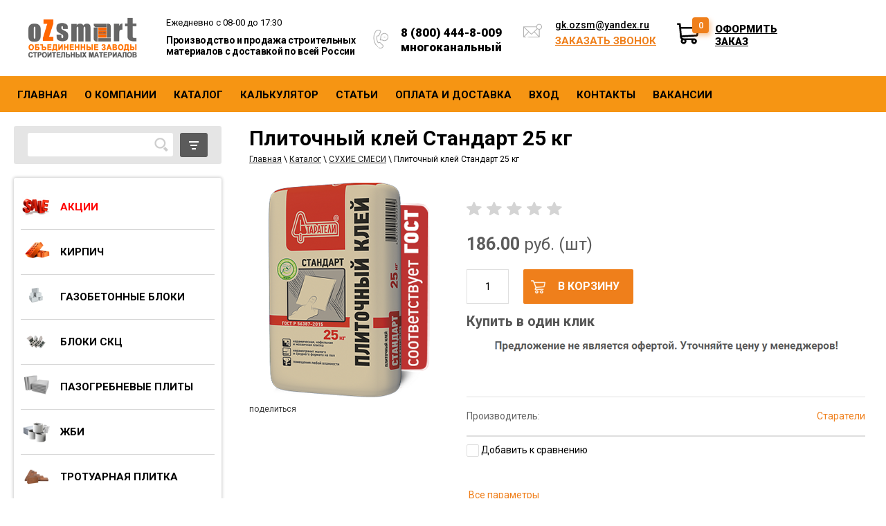

--- FILE ---
content_type: text/html; charset=utf-8
request_url: https://oz-sm.ru/magazin/product/plitochnyy-kley-standart-25-kg
body_size: 35243
content:

	 <!doctype html>
 
<html lang="ru">
	 
	<head>
		 
		<meta charset="utf-8">
		 
		<meta name="robots" content="all"/>
		 <title>Плиточный клей Стандарт 25 кг</title>
<!-- assets.top -->
<meta property="og:title" content="Плиточный клей Стандарт 25 кг">
<meta name="twitter:title" content="Плиточный клей Стандарт 25 кг">
<meta property="og:description" content="Плиточный клей Стандарт 25 кг">
<meta name="twitter:description" content="Плиточный клей Стандарт 25 кг">
<meta property="og:image" content="https://oz-sm.ru/thumb/2/Ln2uZpluKv9uvffwkxxxYg/350r350/d/56d8087559da7bcstandart.png">
<meta name="twitter:image" content="https://oz-sm.ru/thumb/2/Ln2uZpluKv9uvffwkxxxYg/350r350/d/56d8087559da7bcstandart.png">
<meta property="og:image:type" content="image/png">
<meta property="og:image:width" content="350">
<meta property="og:image:height" content="350">
<meta property="og:type" content="website">
<meta property="og:url" content="https://oz-sm.ru/magazin/product/plitochnyy-kley-standart-25-kg">
<meta property="og:site_name" content="озсм">
<meta name="twitter:card" content="summary">
<!-- /assets.top -->
 
		<meta name="description" content="Плиточный клей Стандарт 25 кг">
		 
		<meta name="keywords" content="Плиточный клей Стандарт 25 кг">
		 
		<meta name="SKYPE_TOOLBAR" content="SKYPE_TOOLBAR_PARSER_COMPATIBLE">
		<meta name="viewport" content="width=device-width, height=device-height, initial-scale=1.0, maximum-scale=1.0, user-scalable=no">
		 
		<meta name="msapplication-tap-highlight" content="no"/>
		 
		<meta name="format-detection" content="telephone=no">
		 
		<meta http-equiv="x-rim-auto-match" content="none">
		 
		<!--  -->
		<link rel="stylesheet" href="/g/css/styles_articles_tpl.css">
		 
		<link rel="stylesheet" href="/t/v1606/images/css/styles.css">
		 
		<link rel="stylesheet" href="/t/v1606/images/css/designblock.scss.css">
		 
		<link rel="stylesheet" href="/t/v1606/images/css/s3_styles.scss.css">
		 
		<script src="/g/libs/jquery/1.10.2/jquery.min.js"></script>
		 
		<script src="/g/s3/misc/adaptiveimage/1.0.0/adaptiveimage.js"></script>
		
            <!-- 46b9544ffa2e5e73c3c971fe2ede35a5 -->
            <script src='/shared/s3/js/lang/ru.js'></script>
            <script src='/shared/s3/js/common.min.js'></script>
        <link rel='stylesheet' type='text/css' href='/shared/s3/css/calendar.css' /><link rel='stylesheet' type='text/css' href='/shared/highslide-4.1.13/highslide.min.css'/>
<script type='text/javascript' src='/shared/highslide-4.1.13/highslide-full.packed.js'></script>
<script type='text/javascript'>
hs.graphicsDir = '/shared/highslide-4.1.13/graphics/';
hs.outlineType = null;
hs.showCredits = false;
hs.lang={cssDirection:'ltr',loadingText:'Загрузка...',loadingTitle:'Кликните чтобы отменить',focusTitle:'Нажмите чтобы перенести вперёд',fullExpandTitle:'Увеличить',fullExpandText:'Полноэкранный',previousText:'Предыдущий',previousTitle:'Назад (стрелка влево)',nextText:'Далее',nextTitle:'Далее (стрелка вправо)',moveTitle:'Передвинуть',moveText:'Передвинуть',closeText:'Закрыть',closeTitle:'Закрыть (Esc)',resizeTitle:'Восстановить размер',playText:'Слайд-шоу',playTitle:'Слайд-шоу (пробел)',pauseText:'Пауза',pauseTitle:'Приостановить слайд-шоу (пробел)',number:'Изображение %1/%2',restoreTitle:'Нажмите чтобы посмотреть картинку, используйте мышь для перетаскивания. Используйте клавиши вперёд и назад'};</script>
<link rel="icon" href="/favicon.ico" type="image/x-icon">
<link rel="apple-touch-icon" href="/touch-icon-iphone.png">
<link rel="apple-touch-icon" sizes="76x76" href="/touch-icon-ipad.png">
<link rel="apple-touch-icon" sizes="120x120" href="/touch-icon-iphone-retina.png">
<link rel="apple-touch-icon" sizes="152x152" href="/touch-icon-ipad-retina.png">
<meta name="msapplication-TileImage" content="/touch-w8-mediumtile.png"/>
<meta name="msapplication-square70x70logo" content="/touch-w8-smalltile.png" />
<meta name="msapplication-square150x150logo" content="/touch-w8-mediumtile.png" />
<meta name="msapplication-wide310x150logo" content="/touch-w8-widetile.png" />
<meta name="msapplication-square310x310logo" content="/touch-w8-largetile.png" />

<link rel='stylesheet' type='text/css' href='/t/images/__csspatch/5/patch.css'/>

<!--s3_require-->
<link rel="stylesheet" href="/g/basestyle/1.0.1/user/user.css" type="text/css"/>
<link rel="stylesheet" href="/g/basestyle/1.0.1/user/user.gray.css" type="text/css"/>
<script type="text/javascript" src="/g/basestyle/1.0.1/user/user.js" async></script>
<!--/s3_require-->

<!--s3_goal-->
<script src="/g/s3/goal/1.0.0/s3.goal.js"></script>
<script>new s3.Goal({map:{"471616":{"goal_id":"471616","object_id":"95890841","event":"submit","system":"metrika","label":"obratnaya-svyaz","code":"anketa"}}, goals: [], ecommerce:[]});</script>
<!--/s3_goal-->

					
		
		
		
			<link rel="stylesheet" type="text/css" href="/g/shop2v2/default/css/theme.less.css">		
			<script type="text/javascript" src="/g/printme.js"></script>
		<script type="text/javascript" src="/g/shop2v2/default/js/tpl.js"></script>
		<script type="text/javascript" src="/g/shop2v2/default/js/baron.min.js"></script>
		
			<script type="text/javascript" src="/g/shop2v2/default/js/shop2.2.js"></script>
		
	<script type="text/javascript">shop2.init({"productRefs": [],"apiHash": {"getPromoProducts":"6d538bd6a29dd6905c40cc27a78dc056","getSearchMatches":"af387f1bbd9dba8493f9e71f6f990a2a","getFolderCustomFields":"501ed67c0ee86770b3d67b2b9fb50a63","getProductListItem":"d14d27631fec3ee56373a734f227568b","cartAddItem":"6711ec0b6aea8eeaa0c598cf02e58567","cartRemoveItem":"8b02b7ab2cfb035cb8dfc3360af044fd","cartUpdate":"4417dafb3176f8066f217ddaf33f5977","cartRemoveCoupon":"4214628e05fd5e1c8f6525a83694a815","cartAddCoupon":"92fc2addf38eb6162f6cf9e1557ebb29","deliveryCalc":"ab2c1c89e04461bdb191009fb8d2232f","printOrder":"f304fe27673d4a70b427a823cd3db365","cancelOrder":"27a122f7860f8a2573d43269456bf5c3","cancelOrderNotify":"ee40fd2eb3ec06910a47a865c1c99a6d","repeatOrder":"d2571c21264901e5f75a448198fcd6fc","paymentMethods":"30185e4d50cd8dc7e9b083946e5eb142","compare":"da9d764b91aee74d84e0bf5f35cb3cb8"},"hash": null,"verId": 1803599,"mode": "product","step": "","uri": "/magazin/folder/kirpich-1","IMAGES_DIR": "/d/","my": {"list_picture_enlarge":true,"accessory":"\u0410\u043a\u0441\u0441\u0435\u0441\u0441\u0443\u0430\u0440\u044b","kit":"\u041d\u0430\u0431\u043e\u0440","recommend":"\u0420\u0435\u043a\u043e\u043c\u0435\u043d\u0434\u0443\u0435\u043c\u044b\u0435","similar":"\u041f\u043e\u0445\u043e\u0436\u0438\u0435","modification":"\u041c\u043e\u0434\u0438\u0444\u0438\u043a\u0430\u0446\u0438\u0438","unique_values":true,"pricelist_options_toggle":true,"buy_alias":"\u0412 \u043a\u043e\u0440\u0437\u0438\u043d\u0443","new_alias":"\u041d\u043e\u0432\u0438\u043d\u043a\u0430","special_alias":"\u0421\u043f\u0435\u0446\u043f\u0440\u0435\u0434\u043b\u043e\u0436\u0435\u043d\u0438\u0435","search_range_max":"50000","show_product_unit":true},"shop2_cart_order_payments": 1,"cf_margin_price_enabled": 0,"maps_yandex_key":"","maps_google_key":""});</script>
<style type="text/css">.product-item-thumb {width: 260px;}.product-item-thumb .product-image, .product-item-simple .product-image {height: 200px;width: 260px;}.product-item-thumb .product-amount .amount-title {width: 164px;}.product-item-thumb .product-price {width: 210px;}.shop2-product .product-side-l {width: 310px;}.shop2-product .product-image {height: 310px;width: 310px;}.shop2-product .product-thumbnails li {width: 93px;height: 93px;}</style>
		
		<link rel="stylesheet" href="/t/v1606/images/theme7/theme.scss.css">
				
		<script src="/g/templates/shop2/2.37.2/js/owl.carousel.min.js" charset="utf-8"></script>
		<script src="/g/templates/shop2/2.37.2/js/jquery.formstyler.min.js"></script>
		<script src="/g/templates/shop2/2.37.2/js/jquery.responsiveTabs.min.js"></script>
		<script src="/g/templates/shop2/2.37.2/js/animit.min.js"></script>
		<script src="/g/templates/shop2/2.37.2/js/nouislider.min.js" charset="utf-8"></script>
		<script src="/g/templates/shop2/2.37.2/js/jquery.pudge.min.js"></script>
		<script src="/g/s3/misc/form/1.2.0/s3.form.js"></script>
		<script src="/t/v1606/images/js/main2.js" charset="utf-8"></script>
		
		<link href="/g/s3/anketa2/1.0.0/css/jquery-ui.css" rel="stylesheet" type="text/css"/>
		 
		<script src="/g/libs/jqueryui/1.10.0/jquery-ui.min.js" type="text/javascript"></script>
		 		<script src="/g/s3/anketa2/1.0.0/js/jquery.ui.datepicker-ru.js"></script>
		 
		<link rel="stylesheet" href="/g/libs/jquery-popover/0.0.3/jquery.popover.css">
		 
		<script src="/g/libs/jquery-popover/0.0.3/jquery.popover.min.js" type="text/javascript"></script>
		 
		<script src="/g/s3/misc/form/1.2.0/s3.form.js" type="text/javascript"></script>
		 
		<link rel="stylesheet" href="/g/libs/photoswipe/4.1.0/photoswipe.css">
		 
		<link rel="stylesheet" href="/g/libs/photoswipe/4.1.0/default-skin/default-skin.css">
		 
		<script type="text/javascript" src="/g/libs/photoswipe/4.1.0/photoswipe.min.js"></script>
		 
		<script type="text/javascript" src="/g/libs/photoswipe/4.1.0/photoswipe-ui-default.min.js"></script>
		 
		<script src="/g/libs/jquery-bxslider/4.1.2/jquery.bxslider.min.js" type="text/javascript"></script>
		 
		<script src="https://api-maps.yandex.ru/2.1/?lang=ru_RU" type="text/javascript"></script>
		  
		<script type="text/javascript" src="/t/v1606/images/js/main.js"></script>
		
		<link rel="stylesheet" href="/t/v1606/images/css/site.addons.scss.css">

		<!--[if lt IE 10]> <script src="/g/libs/ie9-svg-gradient/0.0.1/ie9-svg-gradient.min.js"></script> <script src="/g/libs/jquery-placeholder/2.0.7/jquery.placeholder.min.js"></script> <script src="/g/libs/jquery-textshadow/0.0.1/jquery.textshadow.min.js"></script> <script src="/g/s3/misc/ie/0.0.1/ie.js"></script> <![endif]-->
		<!--[if lt IE 9]> <script src="/g/libs/html5shiv/html5.js"></script> <![endif]-->
		   
		 
		 <style>
		 .shop2-order-options .option-type.active-type .option-label,
		 .shop2-order-options .option-type .option-label { background: none;}
		 #shop2-order-delivery .options-list .shop2-delivery--item__tab .label .delivery-items .option-type.active-type .option-details { margin-top: 0; margin-left: 0;}
		 .shop2-order-options .option-type .option-details { border: 0;}
	 	</style>
	 	<script>
	 		$(function(){
	 			$('#address').val('');
				$('.shop2-delivery--item__tab').addClass('disabled');
	 		})
	 	</script>
	 	
	 			<link rel="stylesheet" href="/t/v1606/images/site.addons.scss.css">
				
		<link rel="stylesheet" href="/t/v1606/images/css/site.addons2.scss.css">
		
		<script src="/t/v1606/images/site.addons.js?"></script>
		<link rel="stylesheet" href="/t/v1606/images/site.addons2.scss.css?">
		<script src="https://app2.gnzs.ru/site-integration/js/script.js" data-token="2c3fcc99-107c-4fe0-91ad-bf60b296e06f"></script>
	</head>
	 
	<body>
				<div class="wrapper editorElement layer-type-wrapper">
			  <div class="side-panel side-panel-40 widget-type-side_panel editorElement layer-type-widget widget-451" data-layers="['widget-52':['tablet-landscape':'inSide','tablet-portrait':'inSide','mobile-landscape':'inSide','mobile-portrait':'inSide'],'widget-453':['tablet-landscape':'inSide','tablet-portrait':'inSide','mobile-landscape':'inSide','mobile-portrait':'inSide'],'layout_45':['tablet-landscape':'inSide','tablet-portrait':'inSide','mobile-landscape':'inSide','mobile-portrait':'inSide'],'search-online-store':['tablet-landscape':'inSide','tablet-portrait':'inSide','mobile-landscape':'inSide','mobile-portrait':'inSide'],'menu-top-wrap':['tablet-landscape':'inSide','tablet-portrait':'inSide','mobile-landscape':'inSide','mobile-portrait':'inSide'],'widget-452':['tablet-landscape':'inSide','tablet-portrait':'inSide','mobile-landscape':'inSide','mobile-portrait':'inSide'],'footer-menu-wrap3':['tablet-landscape':'inSide','tablet-portrait':'inSide','mobile-landscape':'inSide','mobile-portrait':'inSide']]" data-phantom="0" data-position="left">
	<div class="side-panel-top">
		<div class="side-panel-button">
			<span class="side-panel-button-icon">
				<span class="side-panel-button-icon-line"></span>
				<span class="side-panel-button-icon-line"></span>
				<span class="side-panel-button-icon-line"></span>
			</span>
		</div>
		<div class="side-panel-top-inner" ></div>
	</div>
	<div class="side-panel-mask"></div>
	<div class="side-panel-content">
				<div class="side-panel-content-inner"></div>
	</div>
</div>   
		<header class="site-header-main">
			<div class="site-header-in">
				<div class="left-side">
					<div class="site-logo">
						<a href="https://oz-sm.ru">
							<img src="/thumb/2/oG1bKKfuCMY7nrZyOB6RsQ/154r178/d/logo_1.png" alt="" />
						</a>
					</div>
										<div class="site-name">
												<div class="site-work">
							Ежедневно с 08-00 до 17:30
						</div>
																		<div class="site-descriptor">
							Производство и продажа строительных материалов с доставкой по всей России
							<div class="site-descriptor-in">
								
							</div>
						</div>
											</div>
									</div>
				<div class="right-side">
					<div class="menu-top-wrap">
						<ul class="menu-top"><li class="menu-item" ><a href="/" ><span class="menu-item-text">Главная</span></a></li><li class="menu-item" ><a href="/o-kompanii" ><span class="menu-item-text">О компании</span></a></li><li class="opened active menu-item" ><a href="/magazin/folder/kirpich-1" ><span class="menu-item-text">Каталог</span></a></li><li class="menu-item" ><a href="/stroitelnyj-kalkulyator" ><span class="menu-item-text">Калькулятор</span></a></li><li class="menu-item" ><a href="/poleznye-stati" ><span class="menu-item-text">Статьи</span></a></li><li class="menu-item" ><a href="/oplata-i-vozvrat" ><span class="menu-item-text">Оплата и доставка</span></a></li><li class="menu-item" ><a href="/registraciya" ><span class="menu-item-text">Вход</span></a></li><li class="menu-item" ><a href="/kontakt" ><span class="menu-item-text">Контакты</span></a></li><li class="menu-item" ><a href="/vakansii" ><span class="menu-item-text">ВАКАНСИИ</span></a></li></ul>					</div>
					<div class="right-side-in">
												<div class="site-phones">
															<div>
									<a href="tel:8 (800) 444-8-009">8 (800) 444-8-009</a>
								</div>
															<div>
									<a href="tel:многоканальный">многоканальный</a>
								</div>
													</div>
												<div class="site-mail">
														<a href="mailto:">gk.ozsm@yandex.ru</a>
																						<div class="top-btn">
										<a class="button-32 widget-54 widget-type-button editorElement layer-type-widget" href="#"  data-api-type="popup-form" data-api-url="/-/x-api/v1/public/?method=form/postform&param[form_id]=95890841&param[tpl]=wm.form.popup.tpl&placeholder=title&tit_en=0&sh_err_msg=0&ic_en=0&u_s=/registraciya" data-wr-class="popover-wrap-32"><span>Заказать звонок</span></a>
								</div>
													</div>
						<div class="site-cart">
							<div id="shop2-cart-preview" class="id_shop2_cart_preview">
	<div class="shop2-block cart-preview ">
		<div class="block-body">
			<div class="col">0</div>
			<a href="/magazin/folder/kirpich-1/cart" class="order-btn">Оформить заказ</a>
		</div>
	</div>
</div><!-- Cart Preview -->  
						</div>
					</div>
				</div>
			</div>
		</header>

	<div class="layout layout_center not-columned layout_center_2_id_23_1" >
		<div class="editorElement layer-type-block ui-droppable block-374" >
			<div class="layout column layout_47" >
				<div class="editorElement layer-type-block ui-droppable block-372" >
					<div class="editorElement layer-type-block ui-droppable block-370" >
						<div class="layout column layout_44" >
							  <div class="widget-453 search-44 wm-search widget-type-search editorElement layer-type-widget"
	 data-setting-type="fade"
	 data-setting-animate="0"
	 data-setting-animate_list="0,0,0,0,0"
		>
	<form class="wm-search-inner" method="get" action="/search">
		<input size="1" class="wm-input-default" placeholder="" type="text" name="search" value="">
		<button class="wm-input-default" type="submit"></button>
	<re-captcha data-captcha="recaptcha"
     data-name="captcha"
     data-sitekey="6LcNwrMcAAAAAOCVMf8ZlES6oZipbnEgI-K9C8ld"
     data-lang="ru"
     data-rsize="invisible"
     data-type="image"
     data-theme="light"></re-captcha></form>
</div>  
						</div>
						<div class="layout column layout_45">	
													</div>
							
    
<div class="search-online-store">

	<div class="block-body">
		<form class="dropdown" action="/magazin/folder/kirpich-1/search" enctype="multipart/form-data">
			<input type="hidden" name="sort_by" value="">
			
							<div class="field dimension clear-self">
					<div class="field-title">Поиск по цене:</div>
					<div class="fieldwr">
						<label class="start">
							<span class="input"><input name="s[price][min]" type="text" value=""></span>
						</label>
						<span class="s1"></span>
						<label class="end">
							<span class="input"><input name="s[price][max]" type="text" value=""></span>
						</label>
						<div class="s2">руб.</div>
					</div>
				</div>
			
<!-- 							<div class="field dimension clear-self">
					<span class="field-title">Цена (руб.):</span><br>
					<label class="start">
						<span class="input"><input name="s[price][min]" placeholder="от" type="text" value=""></span>
					</label>
					<label class="end">
						<span class="input"><input name="s[price][max]" placeholder="до" type="text" value=""></span>
					</label>
				</div>
			 -->

							<div class="field text">
					<label class="field-title" for="s[name]">Название:</label>
					<label class="input"><input type="text" name="s[name]" id="s[name]" value=""></label>
				</div>
			
							<div class="field text">
					<label class="field-title" for="s[article">Артикул:</label>
					<label class="input"><input type="text" name="s[article]" id="s[article" value=""></label>
				</div>
			
							<div class="field text">
					<label class="field-title" for="search_text">Текст:</label>
					<label class="input"><input type="text" name="search_text" id="search_text"  value=""></label>
				</div>
						
							<div class="field select">
					<div class="field-title">Выберите категорию:</div>
					<select name="s[folder_id]" id="s[folder_id]">
						<option value="">Все</option>
																											                            <option value="29829301" >
	                                 АКЦИИ
	                            </option>
	                        														                            <option value="29878901" >
	                                &raquo; ОБОИ
	                            </option>
	                        														                            <option value="57317616" >
	                                 КИРПИЧ
	                            </option>
	                        														                            <option value="57318016" >
	                                &raquo; Полнотелый строительный кирпич
	                            </option>
	                        														                            <option value="442390616" >
	                                &raquo; Щелевой строительный кирпич
	                            </option>
	                        														                            <option value="686294041" >
	                                &raquo; Теплая керамика
	                            </option>
	                        														                            <option value="430108216" >
	                                &raquo;&raquo; Porotherm
	                            </option>
	                        														                            <option value="430152416" >
	                                &raquo;&raquo; Гжель
	                            </option>
	                        														                            <option value="430559016" >
	                                &raquo;&raquo; ЛСР
	                            </option>
	                        														                            <option value="57318216" >
	                                &raquo; Лицевой кирпич
	                            </option>
	                        														                            <option value="58879216" >
	                                &raquo;&raquo; Терекс
	                            </option>
	                        														                            <option value="61382216" >
	                                &raquo;&raquo; Керма
	                            </option>
	                        														                            <option value="82143102" >
	                                &raquo;&raquo;&raquo; Керма
	                            </option>
	                        														                            <option value="82144302" >
	                                &raquo;&raquo;&raquo; Kerma Premium
	                            </option>
	                        														                            <option value="82148302" >
	                                &raquo;&raquo;&raquo; Kerma Color
	                            </option>
	                        														                            <option value="106062302" >
	                                &raquo;&raquo;&raquo; BRITANIKA
	                            </option>
	                        														                            <option value="429983016" >
	                                &raquo;&raquo; БРАЕР
	                            </option>
	                        														                            <option value="260773701" >
	                                &raquo;&raquo;&raquo; КИРПИЧ БРАЕР КЛАДКА ГЛОССА
	                            </option>
	                        														                            <option value="260774501" >
	                                &raquo;&raquo;&raquo; БРАЕР КЛАДКА LIMITED
	                            </option>
	                        														                            <option value="260773301" >
	                                &raquo;&raquo;&raquo; БРАЕР КЛАДКА ГРИФЕЛЬ
	                            </option>
	                        														                            <option value="260783701" >
	                                &raquo;&raquo;&raquo; КИРПИЧ БАВАРСКАЯ КЛАДКА
	                            </option>
	                        														                            <option value="260795101" >
	                                &raquo;&raquo;&raquo; КИРПИЧ БРАЕР КЛАДКА БОРДО
	                            </option>
	                        														                            <option value="260794701" >
	                                &raquo;&raquo;&raquo; КИРПИЧ БОРДОВЫЙ
	                            </option>
	                        														                            <option value="260796101" >
	                                &raquo;&raquo;&raquo; ОБЛИЦОВОЧНЫЙ КИРПИЧ КОРИЧНЕВЫЙ
	                            </option>
	                        														                            <option value="260796301" >
	                                &raquo;&raquo;&raquo; БАВАРСКАЯ КЛАДКА МОККО
	                            </option>
	                        														                            <option value="260794501" >
	                                &raquo;&raquo;&raquo; ОБЛИЦОВОЧНЫЙ КИРПИЧ КРАСНЫЙ
	                            </option>
	                        														                            <option value="430023816" >
	                                &raquo;&raquo; Воротынский КЗ
	                            </option>
	                        														                            <option value="430558816" >
	                                &raquo;&raquo; ЛСР
	                            </option>
	                        														                            <option value="418743616" >
	                                &raquo;&raquo; НЗКМ
	                            </option>
	                        														                            <option value="431188216" >
	                                &raquo;&raquo; Железногорский
	                            </option>
	                        														                            <option value="62673616" >
	                                &raquo;&raquo; Голицыно
	                            </option>
	                        														                            <option value="68904616" >
	                                &raquo;&raquo; Магма
	                            </option>
	                        														                            <option value="275103100" >
	                                &raquo;&raquo; Вышневолоцкая керамика
	                            </option>
	                        														                            <option value="290834100" >
	                                &raquo;&raquo; Андреевский кирпичный завод
	                            </option>
	                        														                            <option value="292004300" >
	                                &raquo;&raquo;&raquo; Облицовочный гиперпрессованный кирпич ложковый Скала
	                            </option>
	                        														                            <option value="292071500" >
	                                &raquo;&raquo;&raquo; Облицовочный кирпич ложковый Колотый
	                            </option>
	                        														                            <option value="292260900" >
	                                &raquo;&raquo;&raquo; Облицовочный кирпич гиперпрессованный гладкий
	                            </option>
	                        														                            <option value="33520901" >
	                                &raquo;&raquo;&raquo; Облицовочный кирпич Скала (луч)
	                            </option>
	                        														                            <option value="108091302" >
	                                &raquo;&raquo; Пятый Элемент
	                            </option>
	                        														                            <option value="430107016" >
	                                &raquo; Шамотный огнеупорный
	                            </option>
	                        														                            <option value="58817016" >
	                                &raquo; Силикатный кирпич
	                            </option>
	                        														                            <option value="418288416" >
	                                &raquo; Гиперпрессованный кирпич
	                            </option>
	                        														                            <option value="419442616" >
	                                &raquo;&raquo; Гиперпрессованный ГЛАДКИЙ
	                            </option>
	                        														                            <option value="419444216" >
	                                &raquo;&raquo; Гиперпрессованный  ложковый СКАЛА
	                            </option>
	                        														                            <option value="419535016" >
	                                &raquo;&raquo; Гиперпрессованный ложковый СКАЛА ЛУЧ
	                            </option>
	                        														                            <option value="422302616" >
	                                &raquo;&raquo; Гиперпрессованный  ложковый КОЛОТЫЙ
	                            </option>
	                        														                            <option value="422268816" >
	                                &raquo;&raquo; Гиперпрессованный  угловой КОЛОТЫЙ
	                            </option>
	                        														                            <option value="422276416" >
	                                &raquo;&raquo; Гиперпрессованный  угловой КРУГЛЫЙ СКОЛ
	                            </option>
	                        														                            <option value="422402016" >
	                                &raquo;&raquo; Гиперпрессованный ДВУХУГЛОВОЙ
	                            </option>
	                        														                            <option value="425907216" >
	                                &raquo;&raquo; Гиперпрессованный  брус ложковый КОЛОТЫЙ
	                            </option>
	                        														                            <option value="425915616" >
	                                &raquo;&raquo; Гиперпрессованный  брус угловой КОЛОТЫЙ
	                            </option>
	                        														                            <option value="422478016" >
	                                &raquo;&raquo; Гиперпрессованный брус ложковый СКАЛА
	                            </option>
	                        														                            <option value="422410416" >
	                                &raquo;&raquo; Гиперпрессованный брус угловой СКАЛА
	                            </option>
	                        														                            <option value="430142016" >
	                                &raquo;&raquo; Гиперпрессованная  плитка цокольная СКАЛА
	                            </option>
	                        														                            <option value="430140616" >
	                                &raquo;&raquo; Гиперпрессованная  плитка узкая
	                            </option>
	                        														                            <option value="252227701" >
	                                &raquo; Клинкерный кирпич
	                            </option>
	                        														                            <option value="78789106" >
	                                &raquo;&raquo; Faber Jar
	                            </option>
	                        														                            <option value="253769101" >
	                                &raquo;&raquo; ЛСР
	                            </option>
	                        														                            <option value="256946301" >
	                                &raquo;&raquo; KERMA PREMIUM KLINKER
	                            </option>
	                        														                            <option value="253815301" >
	                                &raquo;&raquo; Магма
	                            </option>
	                        														                            <option value="114312502" >
	                                &raquo;&raquo; Пятый Элемент
	                            </option>
	                        														                            <option value="230841101" >
	                                 ГАЗОБЕТОННЫЕ БЛОКИ
	                            </option>
	                        														                            <option value="430945816" >
	                                &raquo; Газобетонные блоки Бонолит
	                            </option>
	                        														                            <option value="686294241" >
	                                &raquo; Ивановский завод автоклавного газобетона
	                            </option>
	                        														                            <option value="162251100" >
	                                &raquo; Борский силикатный завод
	                            </option>
	                        														                            <option value="418528216" >
	                                &raquo; Газосиликатные блоки  Поритеп (EL-BLOCK) Коломна
	                            </option>
	                        														                            <option value="431067216" >
	                                &raquo; Газобетонные перемычки и блоки  Поритеп
	                            </option>
	                        														                            <option value="58885216" >
	                                &raquo; Калужский Газобетон
	                            </option>
	                        														                            <option value="177367700" >
	                                &raquo; Газобетонные перемычки PORITEP
	                            </option>
	                        														                            <option value="57319016" >
	                                 БЛОКИ СКЦ
	                            </option>
	                        														                            <option value="19416302" >
	                                &raquo; ОЗСМ
	                            </option>
	                        														                            <option value="57320216" >
	                                &raquo;&raquo; Керамзито-бетонные блоки
	                            </option>
	                        														                            <option value="7921102" >
	                                &raquo;&raquo; Перегородочные блоки
	                            </option>
	                        														                            <option value="57319616" >
	                                &raquo;&raquo; Бетонные блоки
	                            </option>
	                        														                            <option value="430124816" >
	                                 ПАЗОГРЕБНЕВЫЕ  ПЛИТЫ
	                            </option>
	                        														                            <option value="440323216" >
	                                 ЖБИ
	                            </option>
	                        														                            <option value="57377216" >
	                                &raquo; Фундаментные блоки ФБС
	                            </option>
	                        														                            <option value="440323416" >
	                                &raquo; Плиты перекрытия многопустотные
	                            </option>
	                        														                            <option value="443215616" >
	                                &raquo; Кольца колодезные
	                            </option>
	                        														                            <option value="443574216" >
	                                &raquo; Перемычки железобетонные
	                            </option>
	                        														                            <option value="444183216" >
	                                &raquo; Дорожные плиты
	                            </option>
	                        														                            <option value="444586816" >
	                                &raquo; Плиты перекрытия ребристые
	                            </option>
	                        														                            <option value="445429816" >
	                                &raquo; Плиты балконов и лоджий
	                            </option>
	                        														                            <option value="445590016" >
	                                &raquo; Плиты бетонные тротуарные
	                            </option>
	                        														                            <option value="686293441" >
	                                 ТРОТУАРНАЯ ПЛИТКА
	                            </option>
	                        														                            <option value="430644216" >
	                                &raquo; Колдиз
	                            </option>
	                        														                            <option value="7999702" >
	                                &raquo;&raquo; Брусчатка
	                            </option>
	                        														                            <option value="57376416" >
	                                &raquo;&raquo; Дождевые лотки и каналы
	                            </option>
	                        														                            <option value="57376616" >
	                                &raquo;&raquo; Газонные решетки
	                            </option>
	                        														                            <option value="163788702" >
	                                &raquo;&raquo; СolorMix
	                            </option>
	                        														                            <option value="17188301" >
	                                &raquo; BRAER
	                            </option>
	                        														                            <option value="18211901" >
	                                &raquo;&raquo; Тротуарная плитка Классико круговая
	                            </option>
	                        														                            <option value="19548901" >
	                                &raquo;&raquo; Тротуарная плитка Лувр
	                            </option>
	                        														                            <option value="19751501" >
	                                &raquo;&raquo; Тротуарная плитка Домино
	                            </option>
	                        														                            <option value="18276101" >
	                                &raquo;&raquo; Тротуарная плитка Классико
	                            </option>
	                        														                            <option value="18267101" >
	                                &raquo;&raquo; Тротуарная плитка  Газонная решетка
	                            </option>
	                        														                            <option value="19804301" >
	                                &raquo;&raquo; Тротуарная плитка Триада
	                            </option>
	                        														                            <option value="19810101" >
	                                &raquo;&raquo; Тротуарная плитка Сити
	                            </option>
	                        														                            <option value="19863501" >
	                                &raquo;&raquo; Тротуарная плитка Мозаика
	                            </option>
	                        														                            <option value="19868701" >
	                                &raquo;&raquo; Тротуарная плитка Старый город &quot;Веймар&quot;
	                            </option>
	                        														                            <option value="19882301" >
	                                &raquo;&raquo; Тротуарная плитка Ривьера
	                            </option>
	                        														                            <option value="17194901" >
	                                &raquo;&raquo; Тротуарная плитка  Старый город &quot;Ландхаус&quot;
	                            </option>
	                        														                            <option value="19903301" >
	                                &raquo;&raquo; Тротуарная плитка Сан Тропе
	                            </option>
	                        														                            <option value="19906301" >
	                                &raquo;&raquo; Тротуарная плитка Прямоугольник
	                            </option>
	                        														                            <option value="19889701" >
	                                &raquo;&raquo; Тротуарная плитка «Патио»
	                            </option>
	                        														                            <option value="20011101" >
	                                &raquo;&raquo; Тротуарная плитка Старый город &quot;Венусбергер&quot;
	                            </option>
	                        														                            <option value="20026901" >
	                                &raquo;&raquo; Тротуарная плитка Тиара
	                            </option>
	                        														                            <option value="20264501" >
	                                &raquo;&raquo; Тротуарная плитка Волна
	                            </option>
	                        														                            <option value="153087700" >
	                                &raquo; ЛСР
	                            </option>
	                        														                            <option value="430644616" >
	                                &raquo; МАГМА
	                            </option>
	                        														                            <option value="452899016" >
	                                &raquo; ГОТИКА
	                            </option>
	                        														                            <option value="452901416" >
	                                &raquo;&raquo; Тротуарная плитка класс «Profi»
	                            </option>
	                        														                            <option value="454098816" >
	                                &raquo;&raquo; Тротуарная плитка класс «Granite»
	                            </option>
	                        														                            <option value="31950901" >
	                                &raquo;&raquo; Тротуарная плитка класс &quot;Natur&quot;
	                            </option>
	                        														                            <option value="502099216" >
	                                &raquo; ВЫБОР МОСКВА
	                            </option>
	                        														                            <option value="502099416" >
	                                &raquo;&raquo; Коллекция&quot;Стандарт&quot;
	                            </option>
	                        														                            <option value="529135416" >
	                                &raquo;&raquo; Коллекция &quot;Гранит&quot;
	                            </option>
	                        														                            <option value="534025616" >
	                                &raquo;&raquo; Коллекция «Листопад&#xae;»
	                            </option>
	                        														                            <option value="332466611" >
	                                &raquo;&raquo; Коллекция &quot;Искусственный камень&quot;
	                            </option>
	                        														                            <option value="333669611" >
	                                &raquo;&raquo; Коллекция «Стоунмикс»
	                            </option>
	                        														                            <option value="333791211" >
	                                &raquo;&raquo; Коллекция «Стоунвуд»
	                            </option>
	                        														                            <option value="160716100" >
	                                &raquo; Steingot
	                            </option>
	                        														                            <option value="162431302" >
	                                &raquo; ВЫБОР САНКТ-ПЕТЕРБУРГ
	                            </option>
	                        														                            <option value="182937902" >
	                                &raquo;&raquo; Коллекция  &quot;Старый город
	                            </option>
	                        														                            <option value="182940902" >
	                                &raquo;&raquo; Коллекция &quot;КЛАССИКО&quot;
	                            </option>
	                        														                            <option value="182942902" >
	                                &raquo;&raquo; Коллекция &quot;АНТИК&quot;
	                            </option>
	                        														                            <option value="182945102" >
	                                &raquo;&raquo; Тротуарная плитка &quot;Брусчатка&quot;
	                            </option>
	                        														                            <option value="183430902" >
	                                &raquo;&raquo; Коллекция Мультиформатные плиты &quot;Паркет&quot;
	                            </option>
	                        														                            <option value="184112502" >
	                                &raquo;&raquo; Тротуарная плитка &quot; ПАРКЕТ&quot;
	                            </option>
	                        														                            <option value="184917102" >
	                                &raquo;&raquo; Крупноформатные тротуарные плиты &quot;Мегаполис&quot;
	                            </option>
	                        														                            <option value="57095816" >
	                                 БОРДЮРЫ
	                            </option>
	                        														                            <option value="20330701" >
	                                &raquo; Колдиз
	                            </option>
	                        														                            <option value="21935101" >
	                                &raquo; ГОТИКА
	                            </option>
	                        														                            <option value="163431502" >
	                                &raquo; ВЫБОР САНКТ-ПЕТЕРБУРГ
	                            </option>
	                        														                            <option value="686293241" >
	                                 СУХИЕ СМЕСИ
	                            </option>
	                        														                            <option value="262983501" >
	                                &raquo; ОСНОВИТ
	                            </option>
	                        														                            <option value="1960302" >
	                                &raquo;&raquo; ШТУКАТУРКА
	                            </option>
	                        														                            <option value="468787016" >
	                                &raquo;&raquo; Краски Основит
	                            </option>
	                        														                            <option value="1928102" >
	                                &raquo;&raquo; КЛЕЙ
	                            </option>
	                        														                            <option value="451179016" >
	                                &raquo;&raquo; Смеси для печей и каминов
	                            </option>
	                        														                            <option value="451745216" >
	                                &raquo;&raquo; Цветные кладочные растворы-Основит
	                            </option>
	                        														                            <option value="453094216" >
	                                &raquo;&raquo; Затирки и расшивки Основит
	                            </option>
	                        														                            <option value="452176416" >
	                                &raquo;&raquo; Смеси для брусчатки Основит
	                            </option>
	                        														                            <option value="453028416" >
	                                &raquo;&raquo; Гидроизоляция Основит
	                            </option>
	                        														                            <option value="2163502" >
	                                &raquo;&raquo; ШПАТЛЕВКА
	                            </option>
	                        														                            <option value="2174902" >
	                                &raquo;&raquo; СМЕСИ ДЛЯ ВЫРАВНИВАНИЯ ПОЛА
	                            </option>
	                        														                            <option value="2176102" >
	                                &raquo;&raquo; ГРУНТ
	                            </option>
	                        														                            <option value="262970501" >
	                                &raquo; PERFEKTA
	                            </option>
	                        														                            <option value="5684902" >
	                                &raquo;&raquo; Грунтовки
	                            </option>
	                        														                            <option value="5611702" >
	                                &raquo;&raquo; Гидроизоляция
	                            </option>
	                        														                            <option value="6254102" >
	                                &raquo;&raquo; Клеи плиточные
	                            </option>
	                        														                            <option value="6286702" >
	                                &raquo;&raquo; Затирки для плитки
	                            </option>
	                        														                            <option value="6334702" >
	                                &raquo;&raquo; Средства для очистки плитки
	                            </option>
	                        														                            <option value="6337502" >
	                                &raquo;&raquo; Клеи для брусчатки
	                            </option>
	                        														                            <option value="6339902" >
	                                &raquo;&raquo; Затирки для брусчатки
	                            </option>
	                        														                            <option value="6376702" >
	                                &raquo;&raquo; Клеи для теплоизоляции
	                            </option>
	                        														                            <option value="6415102" >
	                                &raquo;&raquo; Растворы для расшивки швов
	                            </option>
	                        														                            <option value="12490502" >
	                                &raquo;&raquo; Гидрофобизаторы
	                            </option>
	                        														                            <option value="12494502" >
	                                &raquo;&raquo; Средства для удаления высолов
	                            </option>
	                        														                            <option value="12502302" >
	                                &raquo;&raquo; Стяжки и ровнители
	                            </option>
	                        														                            <option value="12635302" >
	                                &raquo;&raquo; Полы наливные
	                            </option>
	                        														                            <option value="13920302" >
	                                &raquo;&raquo; Покрытия полимерные
	                            </option>
	                        														                            <option value="13959702" >
	                                &raquo;&raquo; Ремонтные составы
	                            </option>
	                        														                            <option value="14012302" >
	                                &raquo;&raquo; Цементно-песчаные смеси
	                            </option>
	                        														                            <option value="15678702" >
	                                &raquo;&raquo; Штукатурки цементные
	                            </option>
	                        														                            <option value="18199102" >
	                                &raquo;&raquo; Штукатурки гипсовые
	                            </option>
	                        														                            <option value="24147302" >
	                                &raquo;&raquo; Штукатурки декоративные
	                            </option>
	                        														                            <option value="24168302" >
	                                &raquo;&raquo; Шпаклевки цементные
	                            </option>
	                        														                            <option value="24185302" >
	                                &raquo;&raquo; Шпаклевки гипсовые
	                            </option>
	                        														                            <option value="26060102" >
	                                &raquo;&raquo; Шпаклевки готовые
	                            </option>
	                        														                            <option value="26113902" >
	                                &raquo;&raquo; Шпаклевки полимерные
	                            </option>
	                        														                            <option value="26152102" >
	                                &raquo;&raquo; Противоморозные добавки
	                            </option>
	                        														                            <option value="36376302" >
	                                &raquo;&raquo; Кладочные растворы цветные
	                            </option>
	                        														                            <option value="1927102" >
	                                &raquo; PEREL
	                            </option>
	                        														                            <option value="430124616" >
	                                &raquo;&raquo; Цветные кладочные смеси
	                            </option>
	                        														                            <option value="12490302" >
	                                &raquo;&raquo;&raquo; Цветная кладочная смесь Perel NL
	                            </option>
	                        														                            <option value="12491102" >
	                                &raquo;&raquo;&raquo; Цветная кладочная смесь Perel SL
	                            </option>
	                        														                            <option value="14029902" >
	                                &raquo;&raquo;&raquo; Цветная кладочная смесь Perel VL
	                            </option>
	                        														                            <option value="12630702" >
	                                &raquo;&raquo; Теплый кладочный раствор
	                            </option>
	                        														                            <option value="12636302" >
	                                &raquo;&raquo; Цветные затирочные смеси
	                            </option>
	                        														                            <option value="15355102" >
	                                &raquo;&raquo; Клеевые смеси
	                            </option>
	                        														                            <option value="26110702" >
	                                &raquo;&raquo; Штукатурки
	                            </option>
	                        														                            <option value="38648102" >
	                                &raquo;&raquo; Шпатлевки
	                            </option>
	                        														                            <option value="42370702" >
	                                &raquo;&raquo; Наливные полы
	                            </option>
	                        														                            <option value="42389102" >
	                                &raquo;&raquo; Гидроизоляция
	                            </option>
	                        														                            <option value="1926302" >
	                                &raquo; HAGA ST
	                            </option>
	                        														                            <option value="1944102" >
	                                &raquo;&raquo; КЛЕЙ
	                            </option>
	                        														                            <option value="1981302" >
	                                &raquo;&raquo; ШТУКАТУРКА
	                            </option>
	                        														                            <option value="58917216" >
	                                &raquo;&raquo; Цветные затирки -HAGA ST
	                            </option>
	                        														                            <option value="185478500" >
	                                &raquo;&raquo; КЛАДОЧНЫЕ СМЕСИ.ПЕСКОБЕТОН
	                            </option>
	                        														                            <option value="185593500" >
	                                &raquo;&raquo; Цветной кладочный раствор-HAGA ST
	                            </option>
	                        														                            <option value="185466100" >
	                                &raquo;&raquo; ШПАТЛЕВКА
	                            </option>
	                        														                            <option value="2175102" >
	                                &raquo;&raquo; СМЕСИ ДЛЯ ВЫРАВНИВАНИЯ ПОЛА
	                            </option>
	                        														                            <option value="1929502" >
	                                &raquo; FINGERS
	                            </option>
	                        														                            <option value="1959702" >
	                                &raquo;&raquo; Клеевые смеси
	                            </option>
	                        														                            <option value="1929902" >
	                                &raquo;&raquo; КЛАДОЧНЫЕ СМЕСИ.ПЕСКОБЕТОН
	                            </option>
	                        														                            <option value="2166502" >
	                                &raquo;&raquo; ШПАТЛЕВКА
	                            </option>
	                        														                            <option value="6285302" >
	                                &raquo; СК КВАРЦ
	                            </option>
	                        														                            <option value="6286302" >
	                                &raquo;&raquo; Сухие смеси
	                            </option>
	                        														                            <option value="6334302" >
	                                &raquo;&raquo; Штукатурка
	                            </option>
	                        														                            <option value="6410702" >
	                                &raquo;&raquo; Цемент
	                            </option>
	                        														                            <option value="6416502" >
	                                &raquo;&raquo; Плиточный клей
	                            </option>
	                        														                            <option value="6428502" >
	                                &raquo;&raquo; Монтажный клей
	                            </option>
	                        														                            <option value="6429502" >
	                                &raquo;&raquo; Песок
	                            </option>
	                        														                            <option value="493663109" >
	                                &raquo; Русеан
	                            </option>
	                        														                            <option value="449082416" >
	                                 ИСКУССТВЕННЫЙ  КАМЕНЬ
	                            </option>
	                        														                            <option value="57075416" >
	                                &raquo; Atlas Stone
	                            </option>
	                        														                            <option value="448649416" >
	                                &raquo; Leonardo Stone
	                            </option>
	                        														                            <option value="449082816" >
	                                &raquo;&raquo; Искусственный декоративный камень Leonardo Stone
	                            </option>
	                        														                            <option value="449081816" >
	                                &raquo;&raquo; Искусственный декоративный кирпич Leonardo Stone
	                            </option>
	                        														                            <option value="449838616" >
	                                &raquo;&raquo; Гипсовая плитка Leonardo Stone
	                            </option>
	                        														                            <option value="332364811" >
	                                &raquo;&raquo; Серия PREMIUM
	                            </option>
	                        														                            <option value="332423411" >
	                                &raquo;&raquo; Серия SLIM
	                            </option>
	                        											</select>
				</div>

				<div id="shop2_search_custom_fields"></div>
			
						<div id="shop2_search_global_fields">
				
																												</div>
						
							<div class="field select">
					<div class="field-title">Производитель:</div>
					<select name="s[vendor_id]">
						<option value="">Все</option>          
	                    	                        <option value="12127616" >AeroStone</option>
	                    	                        <option value="9473901" >ARTE LAMP</option>
	                    	                        <option value="15969816" >Artpole</option>
	                    	                        <option value="17110416" >Atlas Stone</option>
	                    	                        <option value="5719702" >AXIMA</option>
	                    	                        <option value="31492302" >BAUART</option>
	                    	                        <option value="12075016" >Bonolit</option>
	                    	                        <option value="18640016" >Braer</option>
	                    	                        <option value="25568502" >BRITANIKA</option>
	                    	                        <option value="41145211" >CAPRICE</option>
	                    	                        <option value="18640216" >CHIARO</option>
	                    	                        <option value="11687616" >Dauer</option>
	                    	                        <option value="57416900" >De City</option>
	                    	                        <option value="57416700" >De City.</option>
	                    	                        <option value="86161100" >De Markt</option>
	                    	                        <option value="19374216" >DE RIJSWAARD</option>
	                    	                        <option value="48743701" >Faber Jar</option>
	                    	                        <option value="9905816" >Fingers</option>
	                    	                        <option value="19035416" >Grand Line</option>
	                    	                        <option value="10747416" >HAGA ST</option>
	                    	                        <option value="11687416" >Holcim</option>
	                    	                        <option value="19254216" >Honik</option>
	                    	                        <option value="3542702" >Kerama marazzi</option>
	                    	                        <option value="21098302" >Kerma Color</option>
	                    	                        <option value="21100902" >Kerma Premium</option>
	                    	                        <option value="1724105" >KERMA PREMIUM KLINKER</option>
	                    	                        <option value="15814016" >Knauf</option>
	                    	                        <option value="17110616" >Leonardo Stone</option>
	                    	                        <option value="9600301" >LUMION</option>
	                    	                        <option value="83928700" >Maskarade</option>
	                    	                        <option value="18848816" >MW-LIGHT</option>
	                    	                        <option value="11693216" >Normada</option>
	                    	                        <option value="64644500" >NOVOTECH</option>
	                    	                        <option value="63203500" >NOVOTECH ПРОМО</option>
	                    	                        <option value="428302" >Optima Porte</option>
	                    	                        <option value="17994216" >Perel</option>
	                    	                        <option value="1470302" >PERFEKTA</option>
	                    	                        <option value="72335109" >RRDBLOK</option>
	                    	                        <option value="19039416" >RUFLEX</option>
	                    	                        <option value="11187102" >scandlight</option>
	                    	                        <option value="8367302" >SONEX</option>
	                    	                        <option value="47019500" >Steingot</option>
	                    	                        <option value="5201302" >Stilfort</option>
	                    	                        <option value="41128211" >Tarkett</option>
	                    	                        <option value="19039216" >TEGOLA</option>
	                    	                        <option value="19035616" >Terex</option>
	                    	                        <option value="12318416" >Termoclip</option>
	                    	                        <option value="15032416" >Tetto</option>
	                    	                        <option value="16929816" >Trade Lock</option>
	                    	                        <option value="9567616" >UMIX</option>
	                    	                        <option value="58713100" >Westerhof</option>
	                    	                        <option value="10569216" >Wienerberger</option>
	                    	                        <option value="663702" >АКМА</option>
	                    	                        <option value="91719300" >Англия</option>
	                    	                        <option value="89900500" >Андреевский КЗ</option>
	                    	                        <option value="11693616" >Андреевский ККЗ</option>
	                    	                        <option value="92764700" >Бельгия</option>
	                    	                        <option value="60182900" >БОЛАРС</option>
	                    	                        <option value="60161500" >БОЛАРСК</option>
	                    	                        <option value="19230216" >Болоховский КЗ</option>
	                    	                        <option value="67186309" >Боровичи</option>
	                    	                        <option value="47418700" >Борский Силикатный Завод</option>
	                    	                        <option value="50258701" >БРАЕР</option>
	                    	                        <option value="85631309" >Винзер</option>
	                    	                        <option value="19082416" >Волжский КЗ</option>
	                    	                        <option value="17474016" >Воротынский кирпичный завод</option>
	                    	                        <option value="9898216" >Воскресенский КЗ</option>
	                    	                        <option value="42832901" >Всеволожский кирпичный завод(Санкт-Петербург)</option>
	                    	                        <option value="61235100" >ВЫБОР</option>
	                    	                        <option value="84460900" >Вышневолоцкая керамика</option>
	                    	                        <option value="84452700" >Вышневолоцкий</option>
	                    	                        <option value="27610108" >Гжель</option>
	                    	                        <option value="41202411" >Гидрогрупп</option>
	                    	                        <option value="11613016" >Голицынский Керамический Завод</option>
	                    	                        <option value="9581616" >Двери Рязани</option>
	                    	                        <option value="19109616" >Донские зори</option>
	                    	                        <option value="55390100" >ДСК Коловрат</option>
	                    	                        <option value="9906016" >Егорьевский завод строительных материалов</option>
	                    	                        <option value="62780900" >ЖБИ-2</option>
	                    	                        <option value="68338700" >ЖКЗ г. Железногорск</option>
	                    	                        <option value="15583616" >Заводские Двери</option>
	                    	                        <option value="11119816" >Ивановский завод автоклавного газобетона</option>
	                    	                        <option value="1433101" >Италия</option>
	                    	                        <option value="16161016" >Калужский Газобетон</option>
	                    	                        <option value="12074816" >Калужский Завод Строительных материалов</option>
	                    	                        <option value="7372616" >Калужский КЗ</option>
	                    	                        <option value="18922416" >Касимовский КЗ</option>
	                    	                        <option value="7373216" >Каширский кирпичный завод</option>
	                    	                        <option value="83153700" >КЕРМА</option>
	                    	                        <option value="9585416" >Колдиз</option>
	                    	                        <option value="19230016" >Липки</option>
	                    	                        <option value="9892816" >Ломинцевский КЗ</option>
	                    	                        <option value="18640416" >ЛСР</option>
	                    	                        <option value="17041816" >Магма (Саранск)</option>
	                    	                        <option value="17041616" >Матонне</option>
	                    	                        <option value="46597900" >Маттоне</option>
	                    	                        <option value="27076902" >МеталлоПрофиль</option>
	                    	                        <option value="8425816" >Михневский кирпичный завод</option>
	                    	                        <option value="8426816" >Мстерский кирпичный завод</option>
	                    	                        <option value="43672811" >Новоиерусалимский завод керамических материалов</option>
	                    	                        <option value="18922216" >Новомосковский завод керамических материалов</option>
	                    	                        <option value="12144016" >Одинцово</option>
	                    	                        <option value="17578616" >Основит</option>
	                    	                        <option value="62629700" >Очаковский комбинат ЖБИ</option>
	                    	                        <option value="42897211" >Паликский КЗ</option>
	                    	                        <option value="9899216" >Петушинский КЗ</option>
	                    	                        <option value="43410011" >ПК «Инновационные строительные материалы»</option>
	                    	                        <option value="63289500" >Польша</option>
	                    	                        <option value="12094216" >Поритеп</option>
	                    	                        <option value="27780102" >Пятый Элемент</option>
	                    	                        <option value="9898416" >Ржевский КЗ</option>
	                    	                        <option value="9582416" >Россия</option>
	                    	                        <option value="17524416" >Ростра, Юркас</option>
	                    	                        <option value="14907416" >Русеан</option>
	                    	                        <option value="19096816" >Рязанский ЖБИ 3</option>
	                    	                        <option value="48126900" >Саранский КЗ</option>
	                    	                        <option value="9892616" >Сафоновский КЗ</option>
	                    	                        <option value="7373416" >Сафоновский КЗ №1</option>
	                    	                        <option value="1596702" >СК Кварц</option>
	                    	                        <option value="15700016" >Сталлер</option>
	                    	                        <option value="15624816" >Старатели</option>
	                    	                        <option value="40274701" >Старокаменский КЗ</option>
	                    	                        <option value="7372416" >Теллура (Смоленский КЗ)</option>
	                    	                        <option value="9806016" >Теллура КЗ</option>
	                    	                        <option value="43505811" >Технониколь</option>
	                    	                        <option value="7373016" >Тульский КЗ №1 (ТКЗ №1)</option>
	                    	                        <option value="9893016" >Фокинский КЗ</option>
	                    	                        <option value="971101" >Франция</option>
	                    	                        <option value="2037702" >ЭКО</option>
	                    	                        <option value="15429816" >Эмалит</option>
	                    	                        <option value="13254216" >Эрисман</option>
	                    	                        <option value="50104501" >ЭТАЛОН</option>
	                    	                        <option value="15699816" >Юркас</option>
	                    					</select>
				</div>
			
											    <div class="field select">
				        <div class="field-title">-50%:</div>
				            				            <select name="s[_flags][88441]">
				            <option value="">Все</option>
				            <option value="1">да</option>
				            <option value="0">нет</option>
				        </select>
				    </div>
		    												    <div class="field select">
				        <div class="field-title">Хит продаж:</div>
				            				            <select name="s[_flags][421302]">
				            <option value="">Все</option>
				            <option value="1">да</option>
				            <option value="0">нет</option>
				        </select>
				    </div>
		    												    <div class="field select">
				        <div class="field-title">Новинка:</div>
				            				            <select name="s[_flags][2]">
				            <option value="">Все</option>
				            <option value="1">да</option>
				            <option value="0">нет</option>
				        </select>
				    </div>
		    												    <div class="field select">
				        <div class="field-title">Спецпредложение:</div>
				            				            <select name="s[_flags][1]">
				            <option value="">Все</option>
				            <option value="1">да</option>
				            <option value="0">нет</option>
				        </select>
				    </div>
		    				
							<div class="field select">
					<div class="field-title">Результатов на странице:</div>
					<select name="s[products_per_page]">
									            				            				            <option value="5">5</option>
			            				            				            <option value="20" selected="selected">20</option>
			            				            				            <option value="35">35</option>
			            				            				            <option value="50">50</option>
			            				            				            <option value="65">65</option>
			            				            				            <option value="80">80</option>
			            				            				            <option value="95">95</option>
			            					</select>
				</div>
			
			<div class="submit">
				<button type="submit" class="search-btn">Найти</button>
			</div>
		<re-captcha data-captcha="recaptcha"
     data-name="captcha"
     data-sitekey="6LcNwrMcAAAAAOCVMf8ZlES6oZipbnEgI-K9C8ld"
     data-lang="ru"
     data-rsize="invisible"
     data-type="image"
     data-theme="light"></re-captcha></form>
	</div>
</div><!-- Search Form -->					</div>
					<div class="editorElement layer-type-block ui-droppable block-369" >
						<div class="widget-452 treemenu menu-42 wm-widget-menu vertical widget-type-menu_vertical editorElement layer-type-widget" data-child-icons="0">
							   
							<div class="menu-button">
								Меню
							</div>
							 
							<div class="menu-scroll">
								    <ul><li class="menu-item" id="red_item"><a href="/magazin/folder/kirpich-1/folder/rasprodazha" ><span class="menu-item-image"><img src="/thumb/2/GjnhM92HoUQnj75G1sPgyg/40r40/d/5b87a35ecbcb8eec4acaa0d5696f2a71_sales-process-business-paper-clearance-salepng-png-download_800-800.png" alt="АКЦИИ"></span><span class="menu-item-text">АКЦИИ</span></a><ul class="level-2"><li ><a href="/magazin/folder/kirpich-1/folder/oboi" >ОБОИ</a></li></ul></li><li class="delimiter"></li><li class="menu-item" ><a href="/magazin/folder/kirpich" ><span class="menu-item-image"><img src="/thumb/2/svNTdaiM0ZRcKgSAMGBxYA/40r40/d/6789_2.png" alt="КИРПИЧ"></span><span class="menu-item-text">КИРПИЧ</span></a><ul class="level-2"><li ><a href="/magazin/folder/stroitelnyy-kirpich-1" >Полнотелый строительный кирпич</a></li><li class="delimiter"></li><li ><a href="/magazin/folder/shchelevoy-stroitelnyy-kirpich" >Щелевой строительный кирпич</a></li><li class="delimiter"></li><li ><a href="/magazin/folder/teplaya-keramika" >Теплая керамика</a><ul class="level-3"><li ><a href="/magazin/folder/porotherm" >Porotherm</a></li><li class="delimiter"></li><li ><a href="/magazin/folder/braer" >Гжель</a></li><li class="delimiter"></li><li ><a href="/magazin/folder/lsr-1" >ЛСР</a></li></ul></li><li class="delimiter"></li><li ><a href="/magazin/folder/litsevoy-kirpich-1" >Лицевой кирпич</a><ul class="level-3"><li ><a href="/magazin/folder/licevoj-kirpich-terex" >Терекс</a></li><li class="delimiter"></li><li ><a href="/magazin/folder/licevoj-kirpich-kerma" >Керма</a><ul class="level-4"><li ><a href="/magazin/folder/kirpich-1/folder/kerma" >Керма</a></li><li class="delimiter"></li><li ><a href="/magazin/folder/kirpich-1/folder/kerma-premium" >Kerma Premium</a></li><li class="delimiter"></li><li ><a href="/magazin/folder/kirpich-1/folder/kerma-color" >Kerma Color</a></li><li class="delimiter"></li><li ><a href="/magazin/folder/kirpich-1/folder/britanika" >BRITANIKA</a></li></ul></li><li class="delimiter"></li><li ><a href="/magazin/folder/brayer" >БРАЕР</a><ul class="level-4"><li ><a href="/magazin/folder/kirpich-1/folder/kirpich-braer-kladka-glossa-kirpich-braer-kladka-glossa" >КИРПИЧ БРАЕР КЛАДКА ГЛОССА</a></li><li class="delimiter"></li><li ><a href="/magazin/folder/kirpich-1/folder/braer-kladka-limited" >БРАЕР КЛАДКА LIMITED</a></li><li class="delimiter"></li><li ><a href="/magazin/folder/kirpich-1/folder/braer-kladka-grifel" >БРАЕР КЛАДКА ГРИФЕЛЬ</a></li><li class="delimiter"></li><li ><a href="/magazin/folder/kirpich-1/folder/kirpich-bavarskaya-kladka" >КИРПИЧ БАВАРСКАЯ КЛАДКА</a></li><li class="delimiter"></li><li ><a href="/magazin/folder/kirpich-1/folder/kirpich-bavarskaya-kladka-bordo" >КИРПИЧ БРАЕР КЛАДКА БОРДО</a></li><li class="delimiter"></li><li ><a href="/magazin/folder/kirpich-1/folder/kirpich-bordovyj" >КИРПИЧ БОРДОВЫЙ</a></li><li class="delimiter"></li><li ><a href="/magazin/folder/kirpich-1/folder/oblicovochnyj-kirpich-korichnevyj" >ОБЛИЦОВОЧНЫЙ КИРПИЧ КОРИЧНЕВЫЙ</a></li><li class="delimiter"></li><li ><a href="/magazin/folder/kirpich-1/folder/bavarskaya-kladka-mokko" >БАВАРСКАЯ КЛАДКА МОККО</a></li><li class="delimiter"></li><li ><a href="/magazin/folder/kirpich-1/folder/oblicovochnyj-kirpich-krasnyj" >ОБЛИЦОВОЧНЫЙ КИРПИЧ КРАСНЫЙ</a></li></ul></li><li class="delimiter"></li><li ><a href="/magazin/folder/vorotynskiy-kz" >Воротынский КЗ</a></li><li class="delimiter"></li><li ><a href="/magazin/folder/lsr" >ЛСР</a></li><li class="delimiter"></li><li ><a href="/magazin/folder/nzkm" >НЗКМ</a></li><li class="delimiter"></li><li ><a href="/magazin/folder/zheleznogorskiy" >Железногорский</a></li><li class="delimiter"></li><li ><a href="/magazin/folder/golitsyno" >Голицыно</a></li><li class="delimiter"></li><li ><a href="/magazin/folder/magma" >Магма</a></li><li class="delimiter"></li><li ><a href="/magazin/folder/kirpich-1/folder/vyshnevolockaya-keramika" >Вышневолоцкая керамика</a></li><li class="delimiter"></li><li ><a href="/magazin/folder/kirpich-1/folder/andreevskij-kirpichnyj-zavod" >Андреевский кирпичный завод</a><ul class="level-4"><li ><a href="/magazin/folder/kirpich-1/folder/oblicovochnyj-giperpressovannyj-kirpich-lozhkovyj-skala" >Облицовочный гиперпрессованный кирпич ложковый Скала</a></li><li class="delimiter"></li><li ><a href="/magazin/folder/kirpich-1/folder/oblicovochnyj-kirpich-kolotyj" >Облицовочный кирпич ложковый Колотый</a></li><li class="delimiter"></li><li ><a href="/magazin/folder/kirpich-1/folder/oblicovochnyj-kirpich-giperpressovannyj-gladkij" >Облицовочный кирпич гиперпрессованный гладкий</a></li><li class="delimiter"></li><li ><a href="/magazin/folder/kirpich-1/folder/oblicovochnyj-kirpich-skala-luch" >Облицовочный кирпич Скала (луч)</a></li></ul></li><li class="delimiter"></li><li ><a href="/magazin/folder/kirpich-1/folder/pyatyj-element" >Пятый Элемент</a></li></ul></li><li class="delimiter"></li><li ><a href="/magazin/folder/ogneupornyy-kirpich" >Шамотный огнеупорный</a></li><li class="delimiter"></li><li ><a href="/magazin/folder/silikatnyy-kirpich" >Силикатный кирпич</a></li><li class="delimiter"></li><li ><a href="/magazin/folder/giperpressovannyy-kirpich" >Гиперпрессованный кирпич</a><ul class="level-3"><li ><a href="/magazin/folder/giperpressovannyy-gladkiy" >Гиперпрессованный ГЛАДКИЙ</a></li><li class="delimiter"></li><li ><a href="/magazin/folder/giperpressovannyy-lozhkovyy-skala" >Гиперпрессованный  ложковый СКАЛА</a></li><li class="delimiter"></li><li ><a href="/magazin/folder/giperpressovannyy-lozhkovyy-skala-luch" >Гиперпрессованный ложковый СКАЛА ЛУЧ</a></li><li class="delimiter"></li><li ><a href="/magazin/folder/giperpressovannyy-lozhkovyy-kolotyy" >Гиперпрессованный  ложковый КОЛОТЫЙ</a></li><li class="delimiter"></li><li ><a href="/magazin/folder/giperpressovannyy-uglovoy-skala" >Гиперпрессованный  угловой КОЛОТЫЙ</a></li><li class="delimiter"></li><li ><a href="/magazin/folder/giperpressovannyy-uglovoy-kruglyy-skol" >Гиперпрессованный  угловой КРУГЛЫЙ СКОЛ</a></li><li class="delimiter"></li><li ><a href="/magazin/folder/giperpressovannyy-dvukhuglovoy" >Гиперпрессованный ДВУХУГЛОВОЙ</a></li><li class="delimiter"></li><li ><a href="/magazin/folder/giperpressovannyy-brus-lozhkovyy-kolotyy" >Гиперпрессованный  брус ложковый КОЛОТЫЙ</a></li><li class="delimiter"></li><li ><a href="/magazin/folder/giperpressovannyy-brus-uglovoy-kolotyy" >Гиперпрессованный  брус угловой КОЛОТЫЙ</a></li><li class="delimiter"></li><li ><a href="/magazin/folder/giperpressovannyy-brus-lozhkovyy-skala" >Гиперпрессованный брус ложковый СКАЛА</a></li><li class="delimiter"></li><li ><a href="/magazin/folder/giperpressovannyy-brus-uglovoy-skala" >Гиперпрессованный брус угловой СКАЛА</a></li><li class="delimiter"></li><li ><a href="/magazin/folder/giperpressovannaya-plitka-tsokolnaya-skala" >Гиперпрессованная  плитка цокольная СКАЛА</a></li><li class="delimiter"></li><li ><a href="/magazin/folder/giperpressovannaya-plitka-uzkaya" >Гиперпрессованная  плитка узкая</a></li></ul></li><li class="delimiter"></li><li ><a href="/magazin/folder/kirpich-1/folder/klinkernyj-kirpich" >Клинкерный кирпич</a><ul class="level-3"><li ><a href="/magazin/folder/kirpich-1/folder/faber-jar-1" >Faber Jar</a></li><li class="delimiter"></li><li ><a href="/magazin/folder/kirpich-1/folder/lsr" >ЛСР</a></li><li class="delimiter"></li><li ><a href="/magazin/folder/kirpich-1/folder/faber-dzhar" >KERMA PREMIUM KLINKER</a></li><li class="delimiter"></li><li ><a href="/magazin/folder/kirpich-1/folder/magma" >Магма</a></li><li class="delimiter"></li><li ><a href="/magazin/folder/kirpich-1/folder/pyatyj-element-1" >Пятый Элемент</a></li></ul></li></ul></li><li class="delimiter"></li><li class="menu-item" ><a href="/magazin/folder/kirpich-1/folder/gazobetonnye-bloki" ><span class="menu-item-image"><img src="/thumb/2/byrwroF9TarMsOf6_yNrpw/40r40/d/44444.png" alt="ГАЗОБЕТОННЫЕ БЛОКИ"></span><span class="menu-item-text">ГАЗОБЕТОННЫЕ БЛОКИ</span></a><ul class="level-2"><li ><a href="/magazin/folder/gazosilikatnyye-bloki-bonolit" >Газобетонные блоки Бонолит</a></li><li class="delimiter"></li><li ><a href="/magazin/folder/gazosilikatnyye-bloki" >Ивановский завод автоклавного газобетона</a></li><li class="delimiter"></li><li ><a href="/magazin/folder/borskij-silikatnyj-zavod" >Борский силикатный завод</a></li><li class="delimiter"></li><li ><a href="/magazin/folder/gazosilikatnyye-bloki-el-block" >Газосиликатные блоки  Поритеп (EL-BLOCK) Коломна</a></li><li class="delimiter"></li><li ><a href="/magazin/folder/gazobetonnyye-bloki-poritep" >Газобетонные перемычки и блоки  Поритеп</a></li><li class="delimiter"></li><li ><a href="/magazin/folder/gazosilikatnyy-blok-kaluzhskiy-gazobeton" >Калужский Газобетон</a></li><li class="delimiter"></li><li ><a href="/magazin/folder/gazobetonnye-peremychki-poritep" >Газобетонные перемычки PORITEP</a></li></ul></li><li class="delimiter"></li><li class="menu-item" ><a href="/magazin/folder/bloki" ><span class="menu-item-image"><img src="/thumb/2/uLR5e8RvolGg7RLLKp5hhw/40r40/d/555_1.png" alt="БЛОКИ СКЦ"></span><span class="menu-item-text">БЛОКИ СКЦ</span></a><ul class="level-2"><li ><a href="/magazin/folder/kirpich-1/folder/ozsm" >ОЗСМ</a><ul class="level-3"><li ><a href="/magazin/folder/keramzito-betonnyye-bloki" >Керамзито-бетонные блоки</a></li><li class="delimiter"></li><li ><a href="/magazin/folder/kirpich-1/folder/peregorodochnye-bloki" >Перегородочные блоки</a></li><li class="delimiter"></li><li ><a href="/magazin/folder/betonnyye-bloki" >Бетонные блоки</a></li></ul></li></ul></li><li class="delimiter"></li><li class="menu-item" ><a href="/magazin/folder/pazogrebnevyye-plity" ><span class="menu-item-image"><img src="/thumb/2/rnIwNdbEWjWbGsNTGmgHxw/40r40/d/vayauva_1.png" alt="ПАЗОГРЕБНЕВЫЕ  ПЛИТЫ"></span><span class="menu-item-text">ПАЗОГРЕБНЕВЫЕ  ПЛИТЫ</span></a></li><li class="delimiter"></li><li class="menu-item" ><a href="/magazin/folder/zhbi" ><span class="menu-item-image"><img src="/thumb/2/lOo6sX22QwKTP0Z0AZI_fg/40r40/d/jbi.png" alt="ЖБИ"></span><span class="menu-item-text">ЖБИ</span></a><ul class="level-2"><li ><a href="/magazin/folder/fundamentnyye-bloki" >Фундаментные блоки ФБС</a></li><li class="delimiter"></li><li ><a href="/magazin/folder/plity-perekrytiya-mnogopustotnyye" >Плиты перекрытия многопустотные</a></li><li class="delimiter"></li><li ><a href="/magazin/folder/koltsa-kolodeznyye" >Кольца колодезные</a></li><li class="delimiter"></li><li ><a href="/magazin/folder/peremychki-zhelezobetonnyye-dlya-zdaniy" >Перемычки железобетонные</a></li><li class="delimiter"></li><li ><a href="/magazin/folder/dorozhnyye-plity-1" >Дорожные плиты</a></li><li class="delimiter"></li><li ><a href="/magazin/folder/plity-perekrytiya-rebristyye" >Плиты перекрытия ребристые</a></li><li class="delimiter"></li><li ><a href="/magazin/folder/plity-balkonov-i-lodzhiy" >Плиты балконов и лоджий</a></li><li class="delimiter"></li><li ><a href="/magazin/folder/plity-betonnyye-trotuarnyye" >Плиты бетонные тротуарные</a></li></ul></li><li class="delimiter"></li><li class="menu-item" ><a href="/magazin/folder/dorozhnaya-gruppa" ><span class="menu-item-image"><img src="/thumb/2/qmO5GRqrdQ28c1c8ayXTEQ/40r40/d/ef7531e5_6a7d_11ea_8109_a0369f3946a6_85f518a8_703d_11ea_8109_a0369f3946a6_1.png" alt="ТРОТУАРНАЯ ПЛИТКА"></span><span class="menu-item-text">ТРОТУАРНАЯ ПЛИТКА</span></a><ul class="level-2"><li ><a href="/magazin/folder/koldis" >Колдиз</a><ul class="level-3"><li ><a href="/magazin/folder/kirpich-1/folder/bruschatka" >Брусчатка</a></li><li class="delimiter"></li><li ><a href="/magazin/folder/dozhdevyye-lotki-i-kanaly" >Дождевые лотки и каналы</a></li><li class="delimiter"></li><li ><a href="/magazin/folder/gazonnyye-reshetki" >Газонные решетки</a></li><li class="delimiter"></li><li ><a href="/magazin/folder/kirpich-1/folder/solormix" >СolorMix</a></li></ul></li><li class="delimiter"></li><li ><a href="/magazin/folder/kirpich-1/folder/braer" >BRAER</a><ul class="level-3"><li ><a href="/magazin/folder/kirpich-1/folder/klassiko-krugovaya" >Тротуарная плитка Классико круговая</a></li><li class="delimiter"></li><li ><a href="/magazin/folder/kirpich-1/folder/trotuarnaya-plitka-luvr" >Тротуарная плитка Лувр</a></li><li class="delimiter"></li><li ><a href="/magazin/folder/kirpich-1/folder/trotuarnaya-plitka-domino" >Тротуарная плитка Домино</a></li><li class="delimiter"></li><li ><a href="/magazin/folder/kirpich-1/folder/trotuarnaya-plitka-klassiko" >Тротуарная плитка Классико</a></li><li class="delimiter"></li><li ><a href="/magazin/folder/kirpich-1/folder/gazonnaya-reshetka" >Тротуарная плитка  Газонная решетка</a></li><li class="delimiter"></li><li ><a href="/magazin/folder/kirpich-1/folder/trotuarnaya-plitka-triada" >Тротуарная плитка Триада</a></li><li class="delimiter"></li><li ><a href="/magazin/folder/kirpich-1/folder/trotuarnaya-plitka-siti" >Тротуарная плитка Сити</a></li><li class="delimiter"></li><li ><a href="/magazin/folder/kirpich-1/folder/trotuarnaya-plitka-mozajka" >Тротуарная плитка Мозаика</a></li><li class="delimiter"></li><li ><a href="/magazin/folder/kirpich-1/folder/trotuarnaya-plitka-staryj-gorod-vejmar" >Тротуарная плитка Старый город &quot;Веймар&quot;</a></li><li class="delimiter"></li><li ><a href="/magazin/folder/kirpich-1/folder/trotuarnaya-plitka-rivera" >Тротуарная плитка Ривьера</a></li><li class="delimiter"></li><li ><a href="/magazin/folder/kirpich-1/folder/staryj-gorod-landhaus" >Тротуарная плитка  Старый город &quot;Ландхаус&quot;</a></li><li class="delimiter"></li><li ><a href="/magazin/folder/kirpich-1/folder/trotuarnaya-plitka-san-trope" >Тротуарная плитка Сан Тропе</a></li><li class="delimiter"></li><li ><a href="/magazin/folder/kirpich-1/folder/trotuarnaya-plitka-pryamougolnik" >Тротуарная плитка Прямоугольник</a></li><li class="delimiter"></li><li ><a href="/magazin/folder/kirpich-1/folder/trotuarnaya-plitka-patio" >Тротуарная плитка «Патио»</a></li><li class="delimiter"></li><li ><a href="/magazin/folder/kirpich-1/folder/trotuarnaya-plitka-staryj-gorod-venusberger" >Тротуарная плитка Старый город &quot;Венусбергер&quot;</a></li><li class="delimiter"></li><li ><a href="/magazin/folder/kirpich-1/folder/trotuarnaya-plitka-tiara" >Тротуарная плитка Тиара</a></li><li class="delimiter"></li><li ><a href="/magazin/folder/kirpich-1/folder/trotuarnaya-plitka-volna" >Тротуарная плитка Волна</a></li></ul></li><li class="delimiter"></li><li ><a href="/magazin/folder/lsr-2" >ЛСР</a></li><li class="delimiter"></li><li ><a href="/magazin/folder/brayer-1" >МАГМА</a></li><li class="delimiter"></li><li ><a href="/magazin/folder/gotika" >ГОТИКА</a><ul class="level-3"><li ><a href="/magazin/folder/trotuarnaya-plitka-klass-profi" >Тротуарная плитка класс «Profi»</a></li><li class="delimiter"></li><li ><a href="/magazin/folder/trotuarnaya-plitka-klass-granite" >Тротуарная плитка класс «Granite»</a></li><li class="delimiter"></li><li ><a href="/magazin/folder/kirpich-1/folder/trotuarnaya-plitka-klass-natur" >Тротуарная плитка класс &quot;Natur&quot;</a></li></ul></li><li class="delimiter"></li><li ><a href="/magazin/folder/vybor" >ВЫБОР МОСКВА</a><ul class="level-3"><li ><a href="/magazin/folder/kollektsiya-standart" >Коллекция&quot;Стандарт&quot;</a></li><li class="delimiter"></li><li ><a href="/magazin/folder/kollektsiya-granit" >Коллекция &quot;Гранит&quot;</a></li><li class="delimiter"></li><li ><a href="/magazin/folder/kollektsiya-listopad-r" >Коллекция «Листопад&#xae;»</a></li><li class="delimiter"></li><li ><a href="/magazin/folder/kollektsiya-iskusstvennyy-kamen" >Коллекция &quot;Искусственный камень&quot;</a></li><li class="delimiter"></li><li ><a href="/magazin/folder/kollektsiya-stounmiks" >Коллекция «Стоунмикс»</a></li><li class="delimiter"></li><li ><a href="/magazin/folder/kollektsiya-stounvud" >Коллекция «Стоунвуд»</a></li></ul></li><li class="delimiter"></li><li ><a href="/magazin/folder/steingot" >Steingot</a></li><li class="delimiter"></li><li ><a href="/magazin/folder/kirpich-1/folder/vybor-sankt-peterburg" >ВЫБОР САНКТ-ПЕТЕРБУРГ</a><ul class="level-3"><li ><a href="/magazin/folder/kirpich-1/folder/kollekciya-staryj-gorod" >Коллекция  &quot;Старый город</a></li><li class="delimiter"></li><li ><a href="/magazin/folder/kirpich-1/folder/kollekciya-klassiko" >Коллекция &quot;КЛАССИКО&quot;</a></li><li class="delimiter"></li><li ><a href="/magazin/folder/kirpich-1/folder/kollekciya-antik" >Коллекция &quot;АНТИК&quot;</a></li><li class="delimiter"></li><li ><a href="/magazin/folder/kirpich-1/folder/trotuarnaya-plitka-bruschatka" >Тротуарная плитка &quot;Брусчатка&quot;</a></li><li class="delimiter"></li><li ><a href="/magazin/folder/kirpich-1/folder/kollekciya-parket" >Коллекция Мультиформатные плиты &quot;Паркет&quot;</a></li><li class="delimiter"></li><li ><a href="/magazin/folder/kirpich-1/folder/trotuarnaya-plitka-parket" >Тротуарная плитка &quot; ПАРКЕТ&quot;</a></li><li class="delimiter"></li><li ><a href="/magazin/folder/kirpich-1/folder/krupnoformatnye-trotuarnye-plity-megapolis" >Крупноформатные тротуарные плиты &quot;Мегаполис&quot;</a></li></ul></li></ul></li><li class="delimiter"></li><li class="menu-item" ><a href="/magazin/folder/bortovoy-kamen" ><span class="menu-item-image"><img src="/thumb/2/XvkXkqdHCT1hlzQrHh-jTg/40r40/d/br-50-20-8-colormix-main_1.png" alt="БОРДЮРЫ"></span><span class="menu-item-text">БОРДЮРЫ</span></a><ul class="level-2"><li ><a href="/magazin/folder/kirpich-1/folder/koldiz" >Колдиз</a></li><li class="delimiter"></li><li ><a href="/magazin/folder/kirpich-1/folder/gotika" >ГОТИКА</a></li><li class="delimiter"></li><li ><a href="/magazin/folder/kirpich-1/folder/vybor-sankt-peterburg-2" >ВЫБОР САНКТ-ПЕТЕРБУРГ</a></li></ul></li><li class="delimiter"></li><li class="opened menu-item" ><a href="/magazin/folder/sukhiye-smesi" ><span class="menu-item-image"><img src="/thumb/2/Z2ct6Ax9e3soVW1I4-CjNQ/40r40/d/a_29.png" alt="СУХИЕ СМЕСИ"></span><span class="menu-item-text">СУХИЕ СМЕСИ</span></a><ul class="level-2"><li ><a href="/magazin/folder/kirpich-1/folder/osnovit" >ОСНОВИТ</a><ul class="level-3"><li ><a href="/magazin/folder/kirpich-1/folder/shtukaturka" >ШТУКАТУРКА</a></li><li class="delimiter"></li><li ><a href="/magazin/folder/kraski-osnovit" >Краски Основит</a></li><li class="delimiter"></li><li ><a href="/magazin/folder/kirpich-1/folder/klej-1" >КЛЕЙ</a></li><li class="delimiter"></li><li ><a href="/magazin/folder/smesi-dlya-pechey-i-kaminov" >Смеси для печей и каминов</a></li><li class="delimiter"></li><li ><a href="/magazin/folder/kladochnyye-rastvory-osnovit" >Цветные кладочные растворы-Основит</a></li><li class="delimiter"></li><li ><a href="/magazin/folder/zatirki-i-rasshivki-osnovit" >Затирки и расшивки Основит</a></li><li class="delimiter"></li><li ><a href="/magazin/folder/smesi-dlya-bruschatki-osnovit" >Смеси для брусчатки Основит</a></li><li class="delimiter"></li><li ><a href="/magazin/folder/gidroizolyatsiya-osnovit" >Гидроизоляция Основит</a></li><li class="delimiter"></li><li ><a href="/magazin/folder/kirpich-1/folder/shpatlevka-1" >ШПАТЛЕВКА</a></li><li class="delimiter"></li><li ><a href="/magazin/folder/kirpich-1/folder/smesi-dlya-vyravnivaniya-pola" >СМЕСИ ДЛЯ ВЫРАВНИВАНИЯ ПОЛА</a></li><li class="delimiter"></li><li ><a href="/magazin/folder/kirpich-1/folder/grunt" >ГРУНТ</a></li></ul></li><li class="delimiter"></li><li ><a href="/magazin/folder/kirpich-1/folder/perfekta" >PERFEKTA</a><ul class="level-3"><li ><a href="/magazin/folder/kirpich-1/folder/gruntovki" >Грунтовки</a></li><li class="delimiter"></li><li ><a href="/magazin/folder/kirpich-1/folder/gidroizolyaciya" >Гидроизоляция</a></li><li class="delimiter"></li><li ><a href="/magazin/folder/kirpich-1/folder/klei-plitochnye" >Клеи плиточные</a></li><li class="delimiter"></li><li ><a href="/magazin/folder/kirpich-1/folder/zatirki-dlya-plitki" >Затирки для плитки</a></li><li class="delimiter"></li><li ><a href="/magazin/folder/kirpich-1/folder/sredstva-dlya-ochistki-plitki" >Средства для очистки плитки</a></li><li class="delimiter"></li><li ><a href="/magazin/folder/kirpich-1/folder/klei-dlya-bruschatki" >Клеи для брусчатки</a></li><li class="delimiter"></li><li ><a href="/magazin/folder/kirpich-1/folder/zatirki-dlya-bruschatki" >Затирки для брусчатки</a></li><li class="delimiter"></li><li ><a href="/magazin/folder/kirpich-1/folder/klei-dlya-teploizolyacii" >Клеи для теплоизоляции</a></li><li class="delimiter"></li><li ><a href="/magazin/folder/kirpich-1/folder/rastvory-dlya-rasshivki-shvov" >Растворы для расшивки швов</a></li><li class="delimiter"></li><li ><a href="/magazin/folder/kirpich-1/folder/gidrofobizatory" >Гидрофобизаторы</a></li><li class="delimiter"></li><li ><a href="/magazin/folder/kirpich-1/folder/sredstva-dlya-udaleniya-vysolov" >Средства для удаления высолов</a></li><li class="delimiter"></li><li ><a href="/magazin/folder/kirpich-1/folder/styazhki-i-rovniteli" >Стяжки и ровнители</a></li><li class="delimiter"></li><li ><a href="/magazin/folder/kirpich-1/folder/poly-nalivnye" >Полы наливные</a></li><li class="delimiter"></li><li ><a href="/magazin/folder/kirpich-1/folder/pokrytiya-polimernye" >Покрытия полимерные</a></li><li class="delimiter"></li><li ><a href="/magazin/folder/kirpich-1/folder/remontnye-sostavy" >Ремонтные составы</a></li><li class="delimiter"></li><li ><a href="/magazin/folder/kirpich-1/folder/cementno-peschanye-smesi" >Цементно-песчаные смеси</a></li><li class="delimiter"></li><li ><a href="/magazin/folder/kirpich-1/folder/shtukaturki-cementnye" >Штукатурки цементные</a></li><li class="delimiter"></li><li ><a href="/magazin/folder/kirpich-1/folder/shtukaturki-gipsovye" >Штукатурки гипсовые</a></li><li class="delimiter"></li><li ><a href="/magazin/folder/kirpich-1/folder/shtukaturki-dekorativnye" >Штукатурки декоративные</a></li><li class="delimiter"></li><li ><a href="/magazin/folder/kirpich-1/folder/shpaklevki-cementnye" >Шпаклевки цементные</a></li><li class="delimiter"></li><li ><a href="/magazin/folder/kirpich-1/folder/shpaklevki-gipsovye" >Шпаклевки гипсовые</a></li><li class="delimiter"></li><li ><a href="/magazin/folder/kirpich-1/folder/shpaklevki-gotovye" >Шпаклевки готовые</a></li><li class="delimiter"></li><li ><a href="/magazin/folder/kirpich-1/folder/shpaklevki-polimernye" >Шпаклевки полимерные</a></li><li class="delimiter"></li><li ><a href="/magazin/folder/kirpich-1/folder/26152102" >Противоморозные добавки</a></li><li class="delimiter"></li><li ><a href="/magazin/folder/kirpich-1/folder/kladochnye-rastvory-cvetnye" >Кладочные растворы цветные</a></li></ul></li><li class="delimiter"></li><li ><a href="/magazin/folder/kirpich-1/folder/perel" >PEREL</a><ul class="level-3"><li ><a href="/magazin/folder/tsvetnaya-dekorativnaya-zatirka" >Цветные кладочные смеси</a><ul class="level-4"><li ><a href="/magazin/folder/kirpich-1/folder/cvetnaya-kladochnaya-smes-perel-nl" >Цветная кладочная смесь Perel NL</a></li><li class="delimiter"></li><li ><a href="/magazin/folder/kirpich-1/folder/cvetnaya-kladochnaya-smes-perel-sl" >Цветная кладочная смесь Perel SL</a></li><li class="delimiter"></li><li ><a href="/magazin/folder/kirpich-1/folder/cvetnaya-kladochnaya-smes-perel-vl" >Цветная кладочная смесь Perel VL</a></li></ul></li><li class="delimiter"></li><li ><a href="/magazin/folder/kirpich-1/folder/teplyj-kladochnyj-rastvor" >Теплый кладочный раствор</a></li><li class="delimiter"></li><li ><a href="/magazin/folder/kirpich-1/folder/cvetnye-zatirochnye-smesi" >Цветные затирочные смеси</a></li><li class="delimiter"></li><li ><a href="/magazin/folder/kirpich-1/folder/kleevye-smesi" >Клеевые смеси</a></li><li class="delimiter"></li><li ><a href="/magazin/folder/kirpich-1/folder/shtukaturki" >Штукатурки</a></li><li class="delimiter"></li><li ><a href="/magazin/folder/kirpich-1/folder/shpatlevki" >Шпатлевки</a></li><li class="delimiter"></li><li ><a href="/magazin/folder/kirpich-1/folder/nalivnye-poly" >Наливные полы</a></li><li class="delimiter"></li><li ><a href="/magazin/folder/kirpich-1/folder/gidroizolyaciya-1" >Гидроизоляция</a></li></ul></li><li class="delimiter"></li><li ><a href="/magazin/folder/kirpich-1/folder/haga-st" >HAGA ST</a><ul class="level-3"><li ><a href="/magazin/folder/kirpich-1/folder/klej-2" >КЛЕЙ</a></li><li class="delimiter"></li><li ><a href="/magazin/folder/kirpich-1/folder/shtukaturka-2" >ШТУКАТУРКА</a></li><li class="delimiter"></li><li ><a href="/magazin/folder/teplyye-kladochnyye-smesi" >Цветные затирки -HAGA ST</a></li><li class="delimiter"></li><li ><a href="/magazin/folder/stroitelnye-smesi" >КЛАДОЧНЫЕ СМЕСИ.ПЕСКОБЕТОН</a></li><li class="delimiter"></li><li ><a href="/magazin/folder/cvetnoj-kladochnyj-rastvor-haga-st" >Цветной кладочный раствор-HAGA ST</a></li><li class="delimiter"></li><li ><a href="/magazin/folder/shpaklevka" >ШПАТЛЕВКА</a></li><li class="delimiter"></li><li ><a href="/magazin/folder/kirpich-1/folder/smesi-dlya-vyravnivaniya-pola-1" >СМЕСИ ДЛЯ ВЫРАВНИВАНИЯ ПОЛА</a></li></ul></li><li class="delimiter"></li><li ><a href="/magazin/folder/kirpich-1/folder/fingers" >FINGERS</a><ul class="level-3"><li ><a href="/magazin/folder/kirpich-1/folder/klej-4" >Клеевые смеси</a></li><li class="delimiter"></li><li ><a href="/magazin/folder/kirpich-1/folder/kladochnye-smesi-peskobeton-1" >КЛАДОЧНЫЕ СМЕСИ.ПЕСКОБЕТОН</a></li><li class="delimiter"></li><li ><a href="/magazin/folder/kirpich-1/folder/shpatlevka-3" >ШПАТЛЕВКА</a></li></ul></li><li class="delimiter"></li><li ><a href="/magazin/folder/kirpich-1/folder/kvarc" >СК КВАРЦ</a><ul class="level-3"><li ><a href="/magazin/folder/kirpich-1/folder/suhie-smesi" >Сухие смеси</a></li><li class="delimiter"></li><li ><a href="/magazin/folder/kirpich-1/folder/shtukaturka-5" >Штукатурка</a></li><li class="delimiter"></li><li ><a href="/magazin/folder/kirpich-1/folder/cement" >Цемент</a></li><li class="delimiter"></li><li ><a href="/magazin/folder/kirpich-1/folder/plitochnyj-klej" >Плиточный клей</a></li><li class="delimiter"></li><li ><a href="/magazin/folder/kirpich-1/folder/montazhnyj-klej" >Монтажный клей</a></li><li class="delimiter"></li><li ><a href="/magazin/folder/kirpich-1/folder/pesok" >Песок</a></li></ul></li><li class="delimiter"></li><li ><a href="/magazin/folder/kirpich-1/folder/rusean" >Русеан</a></li></ul></li><li class="delimiter"></li><li class="menu-item" ><a href="/magazin/folder/iskusstvennyy-dekorativnyy-kamen-1" ><span class="menu-item-image"><img src="/thumb/2/QYNX0FMBYlVnrfs8haMAlQ/40r40/d/b_92.png" alt="ИСКУССТВЕННЫЙ  КАМЕНЬ"></span><span class="menu-item-text">ИСКУССТВЕННЫЙ  КАМЕНЬ</span></a><ul class="level-2"><li ><a href="/magazin/folder/iskusstvennyy-dekorativnyy-kamen" >Atlas Stone</a></li><li class="delimiter"></li><li ><a href="/magazin/folder/iskusstvennyy-kamen-leonardo-stone" >Leonardo Stone</a><ul class="level-3"><li ><a href="/magazin/folder/iskusstvennyy-dekorativnyy-kamen-leonardo-stone" >Искусственный декоративный камень Leonardo Stone</a></li><li class="delimiter"></li><li ><a href="/magazin/folder/iskusstvennyy-dekorativnyy-kirpich-leonardo-stone" >Искусственный декоративный кирпич Leonardo Stone</a></li><li class="delimiter"></li><li ><a href="/magazin/folder/gipsovaya-plitka-leonardo-stone" >Гипсовая плитка Leonardo Stone</a></li><li class="delimiter"></li><li ><a href="/magazin/folder/seriya-premium" >Серия PREMIUM</a></li><li class="delimiter"></li><li ><a href="/magazin/folder/seriya-slim" >Серия SLIM</a></li></ul></li></ul></li></ul> 
							</div>
							 
						</div>
					</div>
				</div>
			</div>
			<div class="layout column layout_49" >
				<div class="editorElement layer-type-block ui-droppable block-373" >
					<div class="editorElement layer-type-block ui-droppable block-407" >
												<h1 class="h1 widget-484 widget-type-h1 editorElement layer-type-widget">
							Плиточный клей Стандарт 25 кг
						</h1>
						<nav class="wrap-page-path" style="padding: 5px 0 0 0">
							
<div class="page-path" data-url="/magazin/folder/kirpich-1"><a href="/"><span>Главная</span></a> \ <a href="/magazin/folder/kirpich-1"><span>Каталог</span></a> \ <a href="/magazin/folder/sukhiye-smesi"><span>СУХИЕ СМЕСИ</span></a> \ <span>Плиточный клей Стандарт 25 кг</span></div>						</nav>
						<article class="content-114 content widget-483 widget-type-content editorElement layer-type-widget">
							<script src="/t/v1606/images/js/deligate.js"></script>
	<div class="shop2-cookies-disabled shop2-warning hide"></div>
	
	
	
		
							
			
							
			
							
			
		
					

					
	
	
						
	

<form 
	method="post" 
	action="/magazin/folder/kirpich-1?mode=cart&amp;action=add" 
	accept-charset="utf-8"
	class="shop-product clear-self">

	<input type="hidden" name="kind_id" value="1473851016"/>
	<input type="hidden" name="product_id" value="1279251016"/>
	<input type="hidden" name="meta" value='null'/>
	
	<div class="product-side-l">
		<div class="product-image" title="Плиточный клей Стандарт 25 кг">
			  <div class="product-label">
			  	
			  				  	
								 
			  </div>
								<a href="/d/56d8087559da7bcstandart.png" onclick="return hs.expand(this, {slideshowGroup: 'gr1'})" class="product-image-a">
				  <img src="/thumb/2/rPgRV0hhge_lqMu7rrddmA/310r310/d/56d8087559da7bcstandart.png "  />
				</a>
													<div class="verticalMiddle"></div>
				 
						</div>


					<div class="yashare">
				<script type="text/javascript" src="http://yandex.st/share/share.js" charset="utf-8"></script>
				
				<style type="text/css">
					div.yashare span.b-share a.b-share__handle img,
					div.yashare span.b-share a.b-share__handle span {
						background-image: url("http://yandex.st/share/static/b-share-icon.png");
					}
				</style>
				
				<span class="yashare-header">поделиться</span>
				
				<script type="text/javascript">(function() {
				  if (window.pluso)if (typeof window.pluso.start == "function") return;
				  if (window.ifpluso==undefined) { window.ifpluso = 1;
					var d = document, s = d.createElement('script'), g = 'getElementsByTagName';
					s.type = 'text/javascript'; s.charset='UTF-8'; s.async = true;
					s.src = ('https:' == window.location.protocol ? 'https' : 'http')  + '://share.pluso.ru/pluso-like.js';
					var h=d[g]('body')[0];
					h.appendChild(s);
				  }})();</script>
				
				<div class="pluso" data-background="transparent" data-options="medium,square,line,horizontal,nocounter,theme=04" data-services="vkontakte,odnoklassniki,facebook,twitter,google,moimir,email"></div>
			</div>
			</div>

	<div class="product-side-r">
		<div class="form-add">
							<div class="product-price">
					<div class="stars-wrap">
							
	
	<div class="tpl-rating-block">Рейтинг:<div class="tpl-stars"><div class="tpl-rating" style="width: 0%;"></div></div>(0 голосов)</div>

							
					</div>
						
						<div class="price-current">
		<strong>186.00</strong> 		руб.				(шт)	</div>
											<div class="shop-product-button-wrapper clear-self">
							

				
	<div class="product-amount">
					<div class="amount-title">Количество:</div>
							<div class="shop2-product-amount">
				<button type="button" class="amount-minus">&#8722;</button>
				<input type="text" name="amount" data-kind="1473851016" data-max="1000000" data-min="1" data-multiplicity="1" maxlength="4" value="1" />
				<button type="button" class="amount-plus">&#43;</button>
			</div>
						</div>
							<div class="shop-product-button-in">
								
			<button class="shop-product-button type-3 buy" type="submit">
			<span>В корзину</span>
		</button>
	
																<div class="buy-one-click"><a href="#">Купить в один клик</a></div>
															</div>
						</div>
									</div>
				
 
		
			<ul class="product-options"><li class="even"><div class="option-title">Производитель:</div><div class="option-body"><a href="/magazin/vendor/starateli">Старатели</a></div></li>
			<div class="product-compare">
			<label>
				<input type="checkbox" value="1473851016"/>
				Добавить к сравнению
			</label>
		</div>
		
</ul>
	
				<a class="all-params-button" href="#shop2-tabs-2">Все параметры</a>
				<div class="product-description-wrapper">
					<div class="product-description-title"> Описание</div>
					<div class="product-description-body"><p>Характеристики</p>

<table>
	<tbody>
		<tr>
			<td>Пропорция замеса</td>
			<td>5,75&ndash;7,50 л на 25 кг</td>
		</tr>
		<tr>
			<td>Жизнеспособность раствора</td>
			<td>4 ч</td>
		</tr>
		<tr>
			<td>Открытое время не менее</td>
			<td>20 мин</td>
		</tr>
		<tr>
			<td>Адгезия после&nbsp;выдерживания&nbsp;в воздушно-сухой среде, не менее</td>
			<td>0,5&nbsp; МПа&nbsp;</td>
		</tr>
		<tr>
			<td>Сползание плитки не более</td>
			<td>0,7 мм</td>
		</tr>
		<tr>
			<td>Расход</td>
			<td>3-5 кг/кв.м</td>
		</tr>
		<tr>
			<td>&nbsp;</td>
			<td>&nbsp;</td>
		</tr>
	</tbody>
</table></div>
				</div>
					</div>
	</div>
<re-captcha data-captcha="recaptcha"
     data-name="captcha"
     data-sitekey="6LcNwrMcAAAAAOCVMf8ZlES6oZipbnEgI-K9C8ld"
     data-lang="ru"
     data-rsize="invisible"
     data-type="image"
     data-theme="light"></re-captcha></form><!-- Product -->
<div class="clear-self"></div>
<div class="product-item-collections-blocks-wrapper">
	<div class="product-item-collections-blocks-in">
			
	</div>
</div>
	


	<div id="product_tabs" class="shop-product-data">
					<ul class="shop-product-tabs">
				<li class="active-tab"><a href="#shop2-tabs-01"><span>Отзывы</span></a></li>
			</ul>

						<div class="shop-product-desc">

									<div class="desc-area active-area" id="shop2-tabs-01">
						<div class="tpl-comments-wrapper">
								
	
	
					<div class="tpl-block-header">Авторизуйтесь, чтобы оставить комментарий</div>
			<form method="post" class="tpl-form tpl-auth" action="/registraciya/login" method="post">
		
	<div class="tpl-left">
		<div class="tpl-field">
			<div class="tpl-title">Введите Ваш e-mail:</div>
			<div class="tpl-value end-em">
				<input type="text" name="login" value="" />
			</div>
		</div>

		<div class="tpl-field">
			<div class="tpl-title">Введите Ваш пароль:</div>
			<div class="tpl-value clearfix">
			<input class="pull-left" type="password" name="password" />
			<button class="tpl-button pull-right" type="submit">Войти</button>
			</div>
			
		</div>

		<div class="tpl-field clear-self">
			<label class="tpl-title">
			<input type="checkbox" name="password" onclick="this.value=(this.value=='0'?'1':'0');" value="0" name="remember" />
				Запомнить меня
			</label>
							<a class="tpl-field-reg" href="/registraciya/register">Регистрация</a>
					</div>
		
		
	</div>

	<div class="tpl-right">
		<div class="tpl-field">
			Если Вы уже зарегистрированы на нашем сайте, но забыли пароль или Вам не пришло письмо подтверждения, воспользуйтесь формой восстановления пароля.
		</div>
		
		<div class="tpl-field">
			<a class="tpl-button " href="/registraciya/forgot_password">Восстановить пароль</a>
		</div>
	</div>
<re-captcha data-captcha="recaptcha"
     data-name="captcha"
     data-sitekey="6LcNwrMcAAAAAOCVMf8ZlES6oZipbnEgI-K9C8ld"
     data-lang="ru"
     data-rsize="invisible"
     data-type="image"
     data-theme="light"></re-captcha></form>		
							</div>
						<div class="shop2-clear-container"></div>
					</div>
				
				

								
				
				
				
								
				
				
				
			</div><!-- Product Desc -->
		
				<div class="shop2-clear-container"></div>
	</div>

<div class="buy-one-click-form-wr">
	<div class="buy-one-click-form-in">
		<div class="close-btn"></div><div class="tpl-anketa" data-api-url="/-/x-api/v1/public/?method=form/postform&param[form_id]=101123441&param[tpl]=db:form.minimal.tpl" data-api-type="form">
	<div class="title">Купить в один клик</div>				<form method="post" action="/magazin/folder/kirpich-1">
		<input type="hidden" name="form_id" value="db:form.minimal.tpl">
		<input type="hidden" name="tpl" value="db:form.minimal.tpl">
		<input type="hidden" name="placeholdered_fields" value="">
									        <div class="tpl-field type-text">
	          	          <div class="field-value">
	          		            	<input type="hidden" size="30" maxlength="100" value="" name="d[0]"class="productName" />
	            	            	          </div>
	        </div>
	        						        <div class="tpl-field type-text">
	          	          <div class="field-value">
	          		            	<input type="hidden" size="30" maxlength="100" value="" name="d[1]"class="productLink" />
	            	            	          </div>
	        </div>
	        						        <div class="tpl-field type-text">
	          	          <div class="field-value">
	          		            	<input type="hidden" size="30" maxlength="100" value="13.59.63.160" name="d[2]" />
	            	            	          </div>
	        </div>
	        						        <div class="tpl-field type-text field-required">
	          <div class="field-title">Ваше имя:</div>	          <div class="field-value">
	          		            	<input  type="text" size="30" maxlength="100" value="" name="d[3]" />
	            	            	          </div>
	        </div>
	        						        <div class="tpl-field type-text field-required">
	          <div class="field-title">Ваш контактный телефон:</div>	          <div class="field-value">
	          		            	<input  type="text" size="30" maxlength="100" value="" name="d[4]" />
	            	            	          </div>
	        </div>
	        						        <div class="tpl-field type-textarea">
	          <div class="field-title">Комментарий:</div>	          <div class="field-value">
	          		            	<textarea cols="50" rows="7" name="d[5]"></textarea>
	            	            	          </div>
	        </div>
	        						        <div class="tpl-field type-checkbox field-required">
	          	          <div class="field-value">
	          						<ul>
													<li><label><input type="checkbox" value="Да" name="d[6]" /><a href="/registraciya/agreement">Я согласен(а) на обработку моих персональных данных</a></label></li>
											</ul>
					            	          </div>
	        </div>
	        		
		
		<div class="tpl-field tpl-field-button">
			<button type="submit" class="tpl-form-button">Отправить</button>
		</div>

		<re-captcha data-captcha="recaptcha"
     data-name="captcha"
     data-sitekey="6LcNwrMcAAAAAOCVMf8ZlES6oZipbnEgI-K9C8ld"
     data-lang="ru"
     data-rsize="invisible"
     data-type="image"
     data-theme="light"></re-captcha></form>
					</div>
	</div>
</div>
	

	


	
	</article>
					</div>
				</div>
			</div>
		</div>
	</div>
	<div class="editorElement layer-type-block ui-droppable block-395" >
		<div class="layout columned columns-2 layout_center layout_85_id_86" >
			<div class="layout column layout_86" >
				  		
	
	
	
		
			<div class="blocklist blocklist-86 widget-470 horizontal_mode widget-type-block_list editorElement layer-type-widget" data-slider="0,0,0,0,0" data-swipe="0,0,0,0,0" data-setting-mode="horizontal" data-setting-pause="4000" data-setting-auto="1" data-setting-controls="1,1,1,1,1" data-setting-pager="1,1,1,1,1" data-setting-pager_selector=".blocklist-86 .pager-wrap" data-setting-prev_selector=".blocklist-86 .prev" data-setting-next_selector=".blocklist-86 .next" data-setting-count="3,3,3,3,3" data-setting-columns="1,1,1,1,1" data-setting-move="" data-setting-prev_text="" data-setting-next_text="" data-setting-auto_controls_selector=".blocklist-86 .auto_controls" data-setting-auto_controls="0,0,0,0,0" data-setting-autoControlsCombine="0" data_photo_swipe="0" item_id="86">

									<div class="body-outer">
				<div class="body">
					<div class="swipe-shadow-left"></div>
					<div class="swipe-shadow-right"></div>
					<div class="list"><div class="item-outer"><div class="item"><span class="title"><span class="align-elem">Возникли вопросы? Оставьте заявку</span></span><div class="text"><div class="align-elem"><p>Наши специалисты свяжутся с вами в течение нескольких минут</p></div></div></div></div></div>
				</div>
			</div>
											<div class="controls">
				<span class="prev"></span>
				<span class="next"></span>
			</div>
			
			<div class="bx-pager-wrap">
				<div class="bx-auto_controls">
										<div class="auto_controls"></div>
			
										<div class="pager-wrap"></div>
			
				</div>
			</div>

		</div>

		
	  
			</div>
			<div class="layout column layout_87" >
				<div class="editorElement layer-type-block ui-droppable block-396" >
					  	<a class="button-88 widget-471 widget-type-button editorElement layer-type-widget" href="#"  data-api-type="popup-form" data-api-url="/-/x-api/v1/public/?method=form/postform&param[form_id]=101027641&param[tpl]=wm.form.popup.tpl&placeholder=title&tit_en=0&sh_err_msg=0&ic_en=0&u_s=/registraciya" data-wr-class="popover-wrap-88"><span>Оставить заявку</span></a>
  
				</div>
			</div>
		</div>
	</div>
	<div class="editorElement layer-type-block ui-droppable block-384" >
		<div class="widget-463 map-68 widget-type-map editorElement layer-type-widget" data-controls="searchControl,trafficControl,typeSelector,zoomControl,routeEditor,fullscreenControl,geolocationControl,rulerControl" id="widgetMap68" data-center="55.105568, 38.744383" data-zoom="12" data-type="yandex#publicMap">
			   
			<input type="hidden" name="widgetMap68" value="[{&quot;preset&quot; : &quot;islands#orangeStretchyIcon&quot;,&quot;point&quot;: &quot;55.105568, 38.744383&quot;, &quot;iconContent&quot;: &quot;\u041e\u0444\u0438\u0441 (\u043e\u0442\u0434\u0435\u043b \u043f\u0440\u043e\u0434\u0430\u0436)&quot;, &quot;balloonContent&quot;: &quot;\u0410\u0434\u0440\u0435\u0441 \u043e\u0444\u0438\u0441\u0430:&nbsp;\u041c\u043e\u0441\u043a. \u043e\u0431\u043b, \u0433.&nbsp;\u041a\u043e\u043b\u043e\u043c\u043d\u0430, \u0443\u043b. \u0411\u043e\u043b\u044c\u0448\u0430\u044f \u0417\u0430\u043f\u0440\u0443\u0434\u043d\u0430\u044f, \u0434.&nbsp;13\u0411&lt;br \/&gt;\n\u0413\u0440\u0430\u0444\u0438\u043a \u0440\u0430\u0431\u043e\u0442\u044b: \u043f\u043e\u043d\u0435\u0434\u0435\u043b\u044c\u043d\u0438\u043a - \u043f\u044f\u0442\u043d\u0438\u0446\u0430 \u0441 08:00 \u0434\u043e 18:00, c\u0443\u0431\u0431\u043e\u0442\u0430 \u0438 \u0432\u043e\u0441\u043a\u0440\u0435\u0441\u0435\u043d\u044c\u0435 - \u0432\u044b\u0445\u043e\u0434\u043d\u044b\u0435 \u0434\u043d\u0438.&quot;},{&quot;preset&quot; : &quot;islands#blackStretchyIcon&quot;,&quot;point&quot;: &quot;55.069556, 38.641490&quot;, &quot;iconContent&quot;: &quot;\u041e\u043f\u0442\u043e\u0432\u044b\u0439 \u0441\u043a\u043b\u0430\u0434&quot;, &quot;balloonContent&quot;: &quot;\u0410\u0434\u0440\u0435\u0441 \u043e\u0444\u0438\u0441\u0430:&nbsp;\u041c\u043e\u0441\u043a. \u043e\u0431\u043b, \u041a\u043e\u043b\u043e\u043c\u0435\u043d\u0441\u043a\u0438\u0439 \u0440-\u043d, \u0434. \u041f\u0430\u043d\u043e\u0432\u043e, \u0443\u043b. \u0428\u043e\u0441\u0441\u0435\u0439\u043d\u0430\u044f, \u0434. 16&lt;br \/&gt;\n\u0413\u0440\u0430\u0444\u0438\u043a \u0440\u0430\u0431\u043e\u0442\u044b: \u043f\u043e\u043d\u0435\u0434\u0435\u043b\u044c\u043d\u0438\u043a - \u043f\u044f\u0442\u043d\u0438\u0446\u0430 \u0441 08:00 \u0434\u043e 17:00, c\u0443\u0431\u0431\u043e\u0442\u0430 \u0438 \u0432\u043e\u0441\u043a\u0440\u0435\u0441\u0435\u043d\u044c\u0435 - \u0432\u044b\u0445\u043e\u0434\u043d\u044b\u0435 \u0434\u043d\u0438.&quot;}]">
			  
		</div>
		<div class="site-footer-main">
			<div class="site-footer-main-in">
				<div class="site-footer-top">
					<div class="site-footer-left">
						<div class="footer-menu-wrap">
							<div class="footer-menu-title">Каталог</div>
							<nav class="menu-footer-wrap">
								<ul class="menu-footer"><li><a href="/magazin/folder/kirpich-1/folder/rasprodazha" >АКЦИИ</a><ul class="level-2"><li><a href="/magazin/folder/kirpich-1/folder/oboi" >ОБОИ</a></li></ul></li><li><a href="/magazin/folder/kirpich" >КИРПИЧ</a><ul class="level-2"><li><a href="/magazin/folder/stroitelnyy-kirpich-1" >Полнотелый строительный кирпич</a></li><li><a href="/magazin/folder/shchelevoy-stroitelnyy-kirpich" >Щелевой строительный кирпич</a></li><li><a href="/magazin/folder/teplaya-keramika" >Теплая керамика</a><ul class="level-3"><li><a href="/magazin/folder/porotherm" >Porotherm</a></li><li><a href="/magazin/folder/braer" >Гжель</a></li><li><a href="/magazin/folder/lsr-1" >ЛСР</a></li></ul></li><li><a href="/magazin/folder/litsevoy-kirpich-1" >Лицевой кирпич</a><ul class="level-3"><li><a href="/magazin/folder/licevoj-kirpich-terex" >Терекс</a></li><li><a href="/magazin/folder/licevoj-kirpich-kerma" >Керма</a><ul class="level-4"><li><a href="/magazin/folder/kirpich-1/folder/kerma" >Керма</a></li><li><a href="/magazin/folder/kirpich-1/folder/kerma-premium" >Kerma Premium</a></li><li><a href="/magazin/folder/kirpich-1/folder/kerma-color" >Kerma Color</a></li><li><a href="/magazin/folder/kirpich-1/folder/britanika" >BRITANIKA</a></li></ul></li><li><a href="/magazin/folder/brayer" >БРАЕР</a><ul class="level-4"><li><a href="/magazin/folder/kirpich-1/folder/kirpich-braer-kladka-glossa-kirpich-braer-kladka-glossa" >КИРПИЧ БРАЕР КЛАДКА ГЛОССА</a></li><li><a href="/magazin/folder/kirpich-1/folder/braer-kladka-limited" >БРАЕР КЛАДКА LIMITED</a></li><li><a href="/magazin/folder/kirpich-1/folder/braer-kladka-grifel" >БРАЕР КЛАДКА ГРИФЕЛЬ</a></li><li><a href="/magazin/folder/kirpich-1/folder/kirpich-bavarskaya-kladka" >КИРПИЧ БАВАРСКАЯ КЛАДКА</a></li><li><a href="/magazin/folder/kirpich-1/folder/kirpich-bavarskaya-kladka-bordo" >КИРПИЧ БРАЕР КЛАДКА БОРДО</a></li><li><a href="/magazin/folder/kirpich-1/folder/kirpich-bordovyj" >КИРПИЧ БОРДОВЫЙ</a></li><li><a href="/magazin/folder/kirpich-1/folder/oblicovochnyj-kirpich-korichnevyj" >ОБЛИЦОВОЧНЫЙ КИРПИЧ КОРИЧНЕВЫЙ</a></li><li><a href="/magazin/folder/kirpich-1/folder/bavarskaya-kladka-mokko" >БАВАРСКАЯ КЛАДКА МОККО</a></li><li><a href="/magazin/folder/kirpich-1/folder/oblicovochnyj-kirpich-krasnyj" >ОБЛИЦОВОЧНЫЙ КИРПИЧ КРАСНЫЙ</a></li></ul></li><li><a href="/magazin/folder/vorotynskiy-kz" >Воротынский КЗ</a></li><li><a href="/magazin/folder/lsr" >ЛСР</a></li><li><a href="/magazin/folder/nzkm" >НЗКМ</a></li><li><a href="/magazin/folder/zheleznogorskiy" >Железногорский</a></li><li><a href="/magazin/folder/golitsyno" >Голицыно</a></li><li><a href="/magazin/folder/magma" >Магма</a></li><li><a href="/magazin/folder/kirpich-1/folder/vyshnevolockaya-keramika" >Вышневолоцкая керамика</a></li><li><a href="/magazin/folder/kirpich-1/folder/andreevskij-kirpichnyj-zavod" >Андреевский кирпичный завод</a><ul class="level-4"><li><a href="/magazin/folder/kirpich-1/folder/oblicovochnyj-giperpressovannyj-kirpich-lozhkovyj-skala" >Облицовочный гиперпрессованный кирпич ложковый Скала</a></li><li><a href="/magazin/folder/kirpich-1/folder/oblicovochnyj-kirpich-kolotyj" >Облицовочный кирпич ложковый Колотый</a></li><li><a href="/magazin/folder/kirpich-1/folder/oblicovochnyj-kirpich-giperpressovannyj-gladkij" >Облицовочный кирпич гиперпрессованный гладкий</a></li><li><a href="/magazin/folder/kirpich-1/folder/oblicovochnyj-kirpich-skala-luch" >Облицовочный кирпич Скала (луч)</a></li></ul></li><li><a href="/magazin/folder/kirpich-1/folder/pyatyj-element" >Пятый Элемент</a></li></ul></li><li><a href="/magazin/folder/ogneupornyy-kirpich" >Шамотный огнеупорный</a></li><li><a href="/magazin/folder/silikatnyy-kirpich" >Силикатный кирпич</a></li><li><a href="/magazin/folder/giperpressovannyy-kirpich" >Гиперпрессованный кирпич</a><ul class="level-3"><li><a href="/magazin/folder/giperpressovannyy-gladkiy" >Гиперпрессованный ГЛАДКИЙ</a></li><li><a href="/magazin/folder/giperpressovannyy-lozhkovyy-skala" >Гиперпрессованный  ложковый СКАЛА</a></li><li><a href="/magazin/folder/giperpressovannyy-lozhkovyy-skala-luch" >Гиперпрессованный ложковый СКАЛА ЛУЧ</a></li><li><a href="/magazin/folder/giperpressovannyy-lozhkovyy-kolotyy" >Гиперпрессованный  ложковый КОЛОТЫЙ</a></li><li><a href="/magazin/folder/giperpressovannyy-uglovoy-skala" >Гиперпрессованный  угловой КОЛОТЫЙ</a></li><li><a href="/magazin/folder/giperpressovannyy-uglovoy-kruglyy-skol" >Гиперпрессованный  угловой КРУГЛЫЙ СКОЛ</a></li><li><a href="/magazin/folder/giperpressovannyy-dvukhuglovoy" >Гиперпрессованный ДВУХУГЛОВОЙ</a></li><li><a href="/magazin/folder/giperpressovannyy-brus-lozhkovyy-kolotyy" >Гиперпрессованный  брус ложковый КОЛОТЫЙ</a></li><li><a href="/magazin/folder/giperpressovannyy-brus-uglovoy-kolotyy" >Гиперпрессованный  брус угловой КОЛОТЫЙ</a></li><li><a href="/magazin/folder/giperpressovannyy-brus-lozhkovyy-skala" >Гиперпрессованный брус ложковый СКАЛА</a></li><li><a href="/magazin/folder/giperpressovannyy-brus-uglovoy-skala" >Гиперпрессованный брус угловой СКАЛА</a></li><li><a href="/magazin/folder/giperpressovannaya-plitka-tsokolnaya-skala" >Гиперпрессованная  плитка цокольная СКАЛА</a></li><li><a href="/magazin/folder/giperpressovannaya-plitka-uzkaya" >Гиперпрессованная  плитка узкая</a></li></ul></li><li><a href="/magazin/folder/kirpich-1/folder/klinkernyj-kirpich" >Клинкерный кирпич</a><ul class="level-3"><li><a href="/magazin/folder/kirpich-1/folder/faber-jar-1" >Faber Jar</a></li><li><a href="/magazin/folder/kirpich-1/folder/lsr" >ЛСР</a></li><li><a href="/magazin/folder/kirpich-1/folder/faber-dzhar" >KERMA PREMIUM KLINKER</a></li><li><a href="/magazin/folder/kirpich-1/folder/magma" >Магма</a></li><li><a href="/magazin/folder/kirpich-1/folder/pyatyj-element-1" >Пятый Элемент</a></li></ul></li></ul></li><li><a href="/magazin/folder/kirpich-1/folder/gazobetonnye-bloki" >ГАЗОБЕТОННЫЕ БЛОКИ</a><ul class="level-2"><li><a href="/magazin/folder/gazosilikatnyye-bloki-bonolit" >Газобетонные блоки Бонолит</a></li><li><a href="/magazin/folder/gazosilikatnyye-bloki" >Ивановский завод автоклавного газобетона</a></li><li><a href="/magazin/folder/borskij-silikatnyj-zavod" >Борский силикатный завод</a></li><li><a href="/magazin/folder/gazosilikatnyye-bloki-el-block" >Газосиликатные блоки  Поритеп (EL-BLOCK) Коломна</a></li><li><a href="/magazin/folder/gazobetonnyye-bloki-poritep" >Газобетонные перемычки и блоки  Поритеп</a></li><li><a href="/magazin/folder/gazosilikatnyy-blok-kaluzhskiy-gazobeton" >Калужский Газобетон</a></li><li><a href="/magazin/folder/gazobetonnye-peremychki-poritep" >Газобетонные перемычки PORITEP</a></li></ul></li><li><a href="/magazin/folder/bloki" >БЛОКИ СКЦ</a><ul class="level-2"><li><a href="/magazin/folder/kirpich-1/folder/ozsm" >ОЗСМ</a><ul class="level-3"><li><a href="/magazin/folder/keramzito-betonnyye-bloki" >Керамзито-бетонные блоки</a></li><li><a href="/magazin/folder/kirpich-1/folder/peregorodochnye-bloki" >Перегородочные блоки</a></li><li><a href="/magazin/folder/betonnyye-bloki" >Бетонные блоки</a></li></ul></li></ul></li><li><a href="/magazin/folder/pazogrebnevyye-plity" >ПАЗОГРЕБНЕВЫЕ  ПЛИТЫ</a></li></ul><ul class="menu-footer"><li><a href="/magazin/folder/zhbi" >ЖБИ</a><ul class="level-2"><li><a href="/magazin/folder/fundamentnyye-bloki" >Фундаментные блоки ФБС</a></li><li><a href="/magazin/folder/plity-perekrytiya-mnogopustotnyye" >Плиты перекрытия многопустотные</a></li><li><a href="/magazin/folder/koltsa-kolodeznyye" >Кольца колодезные</a></li><li><a href="/magazin/folder/peremychki-zhelezobetonnyye-dlya-zdaniy" >Перемычки железобетонные</a></li><li><a href="/magazin/folder/dorozhnyye-plity-1" >Дорожные плиты</a></li><li><a href="/magazin/folder/plity-perekrytiya-rebristyye" >Плиты перекрытия ребристые</a></li><li><a href="/magazin/folder/plity-balkonov-i-lodzhiy" >Плиты балконов и лоджий</a></li><li><a href="/magazin/folder/plity-betonnyye-trotuarnyye" >Плиты бетонные тротуарные</a></li></ul></li><li><a href="/magazin/folder/dorozhnaya-gruppa" >ТРОТУАРНАЯ ПЛИТКА</a><ul class="level-2"><li><a href="/magazin/folder/koldis" >Колдиз</a><ul class="level-3"><li><a href="/magazin/folder/kirpich-1/folder/bruschatka" >Брусчатка</a></li><li><a href="/magazin/folder/dozhdevyye-lotki-i-kanaly" >Дождевые лотки и каналы</a></li><li><a href="/magazin/folder/gazonnyye-reshetki" >Газонные решетки</a></li><li><a href="/magazin/folder/kirpich-1/folder/solormix" >СolorMix</a></li></ul></li><li><a href="/magazin/folder/kirpich-1/folder/braer" >BRAER</a><ul class="level-3"><li><a href="/magazin/folder/kirpich-1/folder/klassiko-krugovaya" >Тротуарная плитка Классико круговая</a></li><li><a href="/magazin/folder/kirpich-1/folder/trotuarnaya-plitka-luvr" >Тротуарная плитка Лувр</a></li><li><a href="/magazin/folder/kirpich-1/folder/trotuarnaya-plitka-domino" >Тротуарная плитка Домино</a></li><li><a href="/magazin/folder/kirpich-1/folder/trotuarnaya-plitka-klassiko" >Тротуарная плитка Классико</a></li><li><a href="/magazin/folder/kirpich-1/folder/gazonnaya-reshetka" >Тротуарная плитка  Газонная решетка</a></li><li><a href="/magazin/folder/kirpich-1/folder/trotuarnaya-plitka-triada" >Тротуарная плитка Триада</a></li><li><a href="/magazin/folder/kirpich-1/folder/trotuarnaya-plitka-siti" >Тротуарная плитка Сити</a></li><li><a href="/magazin/folder/kirpich-1/folder/trotuarnaya-plitka-mozajka" >Тротуарная плитка Мозаика</a></li><li><a href="/magazin/folder/kirpich-1/folder/trotuarnaya-plitka-staryj-gorod-vejmar" >Тротуарная плитка Старый город &quot;Веймар&quot;</a></li><li><a href="/magazin/folder/kirpich-1/folder/trotuarnaya-plitka-rivera" >Тротуарная плитка Ривьера</a></li><li><a href="/magazin/folder/kirpich-1/folder/staryj-gorod-landhaus" >Тротуарная плитка  Старый город &quot;Ландхаус&quot;</a></li><li><a href="/magazin/folder/kirpich-1/folder/trotuarnaya-plitka-san-trope" >Тротуарная плитка Сан Тропе</a></li><li><a href="/magazin/folder/kirpich-1/folder/trotuarnaya-plitka-pryamougolnik" >Тротуарная плитка Прямоугольник</a></li><li><a href="/magazin/folder/kirpich-1/folder/trotuarnaya-plitka-patio" >Тротуарная плитка «Патио»</a></li><li><a href="/magazin/folder/kirpich-1/folder/trotuarnaya-plitka-staryj-gorod-venusberger" >Тротуарная плитка Старый город &quot;Венусбергер&quot;</a></li><li><a href="/magazin/folder/kirpich-1/folder/trotuarnaya-plitka-tiara" >Тротуарная плитка Тиара</a></li><li><a href="/magazin/folder/kirpich-1/folder/trotuarnaya-plitka-volna" >Тротуарная плитка Волна</a></li></ul></li><li><a href="/magazin/folder/lsr-2" >ЛСР</a></li><li><a href="/magazin/folder/brayer-1" >МАГМА</a></li><li><a href="/magazin/folder/gotika" >ГОТИКА</a><ul class="level-3"><li><a href="/magazin/folder/trotuarnaya-plitka-klass-profi" >Тротуарная плитка класс «Profi»</a></li><li><a href="/magazin/folder/trotuarnaya-plitka-klass-granite" >Тротуарная плитка класс «Granite»</a></li><li><a href="/magazin/folder/kirpich-1/folder/trotuarnaya-plitka-klass-natur" >Тротуарная плитка класс &quot;Natur&quot;</a></li></ul></li><li><a href="/magazin/folder/vybor" >ВЫБОР МОСКВА</a><ul class="level-3"><li><a href="/magazin/folder/kollektsiya-standart" >Коллекция&quot;Стандарт&quot;</a></li><li><a href="/magazin/folder/kollektsiya-granit" >Коллекция &quot;Гранит&quot;</a></li><li><a href="/magazin/folder/kollektsiya-listopad-r" >Коллекция «Листопад&#xae;»</a></li><li><a href="/magazin/folder/kollektsiya-iskusstvennyy-kamen" >Коллекция &quot;Искусственный камень&quot;</a></li><li><a href="/magazin/folder/kollektsiya-stounmiks" >Коллекция «Стоунмикс»</a></li><li><a href="/magazin/folder/kollektsiya-stounvud" >Коллекция «Стоунвуд»</a></li></ul></li><li><a href="/magazin/folder/steingot" >Steingot</a></li><li><a href="/magazin/folder/kirpich-1/folder/vybor-sankt-peterburg" >ВЫБОР САНКТ-ПЕТЕРБУРГ</a><ul class="level-3"><li><a href="/magazin/folder/kirpich-1/folder/kollekciya-staryj-gorod" >Коллекция  &quot;Старый город</a></li><li><a href="/magazin/folder/kirpich-1/folder/kollekciya-klassiko" >Коллекция &quot;КЛАССИКО&quot;</a></li><li><a href="/magazin/folder/kirpich-1/folder/kollekciya-antik" >Коллекция &quot;АНТИК&quot;</a></li><li><a href="/magazin/folder/kirpich-1/folder/trotuarnaya-plitka-bruschatka" >Тротуарная плитка &quot;Брусчатка&quot;</a></li><li><a href="/magazin/folder/kirpich-1/folder/kollekciya-parket" >Коллекция Мультиформатные плиты &quot;Паркет&quot;</a></li><li><a href="/magazin/folder/kirpich-1/folder/trotuarnaya-plitka-parket" >Тротуарная плитка &quot; ПАРКЕТ&quot;</a></li><li><a href="/magazin/folder/kirpich-1/folder/krupnoformatnye-trotuarnye-plity-megapolis" >Крупноформатные тротуарные плиты &quot;Мегаполис&quot;</a></li></ul></li></ul></li><li><a href="/magazin/folder/bortovoy-kamen" >БОРДЮРЫ</a><ul class="level-2"><li><a href="/magazin/folder/kirpich-1/folder/koldiz" >Колдиз</a></li><li><a href="/magazin/folder/kirpich-1/folder/gotika" >ГОТИКА</a></li><li><a href="/magazin/folder/kirpich-1/folder/vybor-sankt-peterburg-2" >ВЫБОР САНКТ-ПЕТЕРБУРГ</a></li></ul></li><li class="opened"><a href="/magazin/folder/sukhiye-smesi" >СУХИЕ СМЕСИ</a><ul class="level-2"><li><a href="/magazin/folder/kirpich-1/folder/osnovit" >ОСНОВИТ</a><ul class="level-3"><li><a href="/magazin/folder/kirpich-1/folder/shtukaturka" >ШТУКАТУРКА</a></li><li><a href="/magazin/folder/kraski-osnovit" >Краски Основит</a></li><li><a href="/magazin/folder/kirpich-1/folder/klej-1" >КЛЕЙ</a></li><li><a href="/magazin/folder/smesi-dlya-pechey-i-kaminov" >Смеси для печей и каминов</a></li><li><a href="/magazin/folder/kladochnyye-rastvory-osnovit" >Цветные кладочные растворы-Основит</a></li><li><a href="/magazin/folder/zatirki-i-rasshivki-osnovit" >Затирки и расшивки Основит</a></li><li><a href="/magazin/folder/smesi-dlya-bruschatki-osnovit" >Смеси для брусчатки Основит</a></li><li><a href="/magazin/folder/gidroizolyatsiya-osnovit" >Гидроизоляция Основит</a></li><li><a href="/magazin/folder/kirpich-1/folder/shpatlevka-1" >ШПАТЛЕВКА</a></li><li><a href="/magazin/folder/kirpich-1/folder/smesi-dlya-vyravnivaniya-pola" >СМЕСИ ДЛЯ ВЫРАВНИВАНИЯ ПОЛА</a></li><li><a href="/magazin/folder/kirpich-1/folder/grunt" >ГРУНТ</a></li></ul></li><li><a href="/magazin/folder/kirpich-1/folder/perfekta" >PERFEKTA</a><ul class="level-3"><li><a href="/magazin/folder/kirpich-1/folder/gruntovki" >Грунтовки</a></li><li><a href="/magazin/folder/kirpich-1/folder/gidroizolyaciya" >Гидроизоляция</a></li><li><a href="/magazin/folder/kirpich-1/folder/klei-plitochnye" >Клеи плиточные</a></li><li><a href="/magazin/folder/kirpich-1/folder/zatirki-dlya-plitki" >Затирки для плитки</a></li><li><a href="/magazin/folder/kirpich-1/folder/sredstva-dlya-ochistki-plitki" >Средства для очистки плитки</a></li><li><a href="/magazin/folder/kirpich-1/folder/klei-dlya-bruschatki" >Клеи для брусчатки</a></li><li><a href="/magazin/folder/kirpich-1/folder/zatirki-dlya-bruschatki" >Затирки для брусчатки</a></li><li><a href="/magazin/folder/kirpich-1/folder/klei-dlya-teploizolyacii" >Клеи для теплоизоляции</a></li><li><a href="/magazin/folder/kirpich-1/folder/rastvory-dlya-rasshivki-shvov" >Растворы для расшивки швов</a></li><li><a href="/magazin/folder/kirpich-1/folder/gidrofobizatory" >Гидрофобизаторы</a></li><li><a href="/magazin/folder/kirpich-1/folder/sredstva-dlya-udaleniya-vysolov" >Средства для удаления высолов</a></li><li><a href="/magazin/folder/kirpich-1/folder/styazhki-i-rovniteli" >Стяжки и ровнители</a></li><li><a href="/magazin/folder/kirpich-1/folder/poly-nalivnye" >Полы наливные</a></li><li><a href="/magazin/folder/kirpich-1/folder/pokrytiya-polimernye" >Покрытия полимерные</a></li><li><a href="/magazin/folder/kirpich-1/folder/remontnye-sostavy" >Ремонтные составы</a></li><li><a href="/magazin/folder/kirpich-1/folder/cementno-peschanye-smesi" >Цементно-песчаные смеси</a></li><li><a href="/magazin/folder/kirpich-1/folder/shtukaturki-cementnye" >Штукатурки цементные</a></li><li><a href="/magazin/folder/kirpich-1/folder/shtukaturki-gipsovye" >Штукатурки гипсовые</a></li><li><a href="/magazin/folder/kirpich-1/folder/shtukaturki-dekorativnye" >Штукатурки декоративные</a></li><li><a href="/magazin/folder/kirpich-1/folder/shpaklevki-cementnye" >Шпаклевки цементные</a></li><li><a href="/magazin/folder/kirpich-1/folder/shpaklevki-gipsovye" >Шпаклевки гипсовые</a></li><li><a href="/magazin/folder/kirpich-1/folder/shpaklevki-gotovye" >Шпаклевки готовые</a></li><li><a href="/magazin/folder/kirpich-1/folder/shpaklevki-polimernye" >Шпаклевки полимерные</a></li><li><a href="/magazin/folder/kirpich-1/folder/26152102" >Противоморозные добавки</a></li><li><a href="/magazin/folder/kirpich-1/folder/kladochnye-rastvory-cvetnye" >Кладочные растворы цветные</a></li></ul></li><li><a href="/magazin/folder/kirpich-1/folder/perel" >PEREL</a><ul class="level-3"><li><a href="/magazin/folder/tsvetnaya-dekorativnaya-zatirka" >Цветные кладочные смеси</a><ul class="level-4"><li><a href="/magazin/folder/kirpich-1/folder/cvetnaya-kladochnaya-smes-perel-nl" >Цветная кладочная смесь Perel NL</a></li><li><a href="/magazin/folder/kirpich-1/folder/cvetnaya-kladochnaya-smes-perel-sl" >Цветная кладочная смесь Perel SL</a></li><li><a href="/magazin/folder/kirpich-1/folder/cvetnaya-kladochnaya-smes-perel-vl" >Цветная кладочная смесь Perel VL</a></li></ul></li><li><a href="/magazin/folder/kirpich-1/folder/teplyj-kladochnyj-rastvor" >Теплый кладочный раствор</a></li><li><a href="/magazin/folder/kirpich-1/folder/cvetnye-zatirochnye-smesi" >Цветные затирочные смеси</a></li><li><a href="/magazin/folder/kirpich-1/folder/kleevye-smesi" >Клеевые смеси</a></li><li><a href="/magazin/folder/kirpich-1/folder/shtukaturki" >Штукатурки</a></li><li><a href="/magazin/folder/kirpich-1/folder/shpatlevki" >Шпатлевки</a></li><li><a href="/magazin/folder/kirpich-1/folder/nalivnye-poly" >Наливные полы</a></li><li><a href="/magazin/folder/kirpich-1/folder/gidroizolyaciya-1" >Гидроизоляция</a></li></ul></li><li><a href="/magazin/folder/kirpich-1/folder/haga-st" >HAGA ST</a><ul class="level-3"><li><a href="/magazin/folder/kirpich-1/folder/klej-2" >КЛЕЙ</a></li><li><a href="/magazin/folder/kirpich-1/folder/shtukaturka-2" >ШТУКАТУРКА</a></li><li><a href="/magazin/folder/teplyye-kladochnyye-smesi" >Цветные затирки -HAGA ST</a></li><li><a href="/magazin/folder/stroitelnye-smesi" >КЛАДОЧНЫЕ СМЕСИ.ПЕСКОБЕТОН</a></li><li><a href="/magazin/folder/cvetnoj-kladochnyj-rastvor-haga-st" >Цветной кладочный раствор-HAGA ST</a></li><li><a href="/magazin/folder/shpaklevka" >ШПАТЛЕВКА</a></li><li><a href="/magazin/folder/kirpich-1/folder/smesi-dlya-vyravnivaniya-pola-1" >СМЕСИ ДЛЯ ВЫРАВНИВАНИЯ ПОЛА</a></li></ul></li><li><a href="/magazin/folder/kirpich-1/folder/fingers" >FINGERS</a><ul class="level-3"><li><a href="/magazin/folder/kirpich-1/folder/klej-4" >Клеевые смеси</a></li><li><a href="/magazin/folder/kirpich-1/folder/kladochnye-smesi-peskobeton-1" >КЛАДОЧНЫЕ СМЕСИ.ПЕСКОБЕТОН</a></li><li><a href="/magazin/folder/kirpich-1/folder/shpatlevka-3" >ШПАТЛЕВКА</a></li></ul></li><li><a href="/magazin/folder/kirpich-1/folder/kvarc" >СК КВАРЦ</a><ul class="level-3"><li><a href="/magazin/folder/kirpich-1/folder/suhie-smesi" >Сухие смеси</a></li><li><a href="/magazin/folder/kirpich-1/folder/shtukaturka-5" >Штукатурка</a></li><li><a href="/magazin/folder/kirpich-1/folder/cement" >Цемент</a></li><li><a href="/magazin/folder/kirpich-1/folder/plitochnyj-klej" >Плиточный клей</a></li><li><a href="/magazin/folder/kirpich-1/folder/montazhnyj-klej" >Монтажный клей</a></li><li><a href="/magazin/folder/kirpich-1/folder/pesok" >Песок</a></li></ul></li><li><a href="/magazin/folder/kirpich-1/folder/rusean" >Русеан</a></li></ul></li><li><a href="/magazin/folder/iskusstvennyy-dekorativnyy-kamen-1" >ИСКУССТВЕННЫЙ  КАМЕНЬ</a><ul class="level-2"><li><a href="/magazin/folder/iskusstvennyy-dekorativnyy-kamen" >Atlas Stone</a></li><li><a href="/magazin/folder/iskusstvennyy-kamen-leonardo-stone" >Leonardo Stone</a><ul class="level-3"><li><a href="/magazin/folder/iskusstvennyy-dekorativnyy-kamen-leonardo-stone" >Искусственный декоративный камень Leonardo Stone</a></li><li><a href="/magazin/folder/iskusstvennyy-dekorativnyy-kirpich-leonardo-stone" >Искусственный декоративный кирпич Leonardo Stone</a></li><li><a href="/magazin/folder/gipsovaya-plitka-leonardo-stone" >Гипсовая плитка Leonardo Stone</a></li><li><a href="/magazin/folder/seriya-premium" >Серия PREMIUM</a></li><li><a href="/magazin/folder/seriya-slim" >Серия SLIM</a></li></ul></li></ul></li></ul>							</nav>
						</div>
												<div class="footer-menu-wrap footer-menu-wrap2">
							<div class="footer-menu-title">Карта сайта</div>
							<nav class="menu-footer-wrap">
								<ul class="menu-footer"><li><a href="/" >Главная</a></li><li><a href="/o-kompanii" >О компании</a><ul class="level-2"><li><a href="/about_2" >Реквизиты</a></li></ul></li><li class="opened current"><a href="/magazin/folder/kirpich-1" >Каталог</a><ul class="level-2"><li><a href="http://oz-sm.ru/magazin/price?dl=0" >Прайс лист</a></li></ul></li><li><a href="/stroitelnyj-kalkulyator" >Калькулятор</a></li><li><a href="/poleznye-stati" >Статьи</a></li></ul><ul class="menu-footer"><li><a href="/oplata-i-vozvrat" >Оплата и доставка</a></li><li><a href="/registraciya" >Вход</a></li><li><a href="/kontakt" >Контакты</a></li><li><a href="/vakansii" >ВАКАНСИИ</a></li></ul>							</nav>
						</div>
																	</div>
					<div class="site-footer-right">
						<div class="site-contacts-title">Контакты</div>
												<div class="site-address">г. Коломна, ул. Большая Запрудная, 13Б</div>
																		<div class="site-work2">Ежедневно с 08-00 до 17:30</div>
																		<div class="site-phones2">
															<div>
									<a href="tel:8 (800) 444-8-009">8 (800) 444-8-009</a>
								</div>
															<div>
									<a href="tel:многоканальный">многоканальный</a>
								</div>
													</div>
												<div class="site-mail2">
														<a href="mailto:">gk.ozsm@yandex.ru</a>
																						<div class="top-btn">
										<a class="button-32 widget-54 widget-type-button editorElement layer-type-widget" href="#"  data-api-type="popup-form" data-api-url="/-/x-api/v1/public/?method=form/postform&param[form_id]=95890841&param[tpl]=wm.form.popup.tpl&placeholder=title&tit_en=0&sh_err_msg=0&ic_en=0&u_s=/registraciya" data-wr-class="popover-wrap-32"><span>Заказать звонок</span></a>
								</div>
													</div>
					</div>
				</div>
				<div class="site-footer-bottom">
										<div class="site-footer-left2">
												<div class="we-pay-wrap">
							<div class="we-pay-title">Мы принимаем к оплате</div>
							<div class="we-pay-body">
																	<div class="we-pay-item">
										<img src="/thumb/2/odnUibvlMtg2H7EHM02a2A/105r35/d/logo1h.png" alt="Visa" />
									</div>
																	<div class="we-pay-item">
										<img src="/thumb/2/lnWxtC4hacMLIyrXJNKhiw/105r35/d/qiwi.png" alt="Qiwi" />
									</div>
																	<div class="we-pay-item">
										<img src="/thumb/2/qMu_VIf0nrbglJOQbnz42w/105r35/d/sber.png" alt="Сбербанк" />
									</div>
																	<div class="we-pay-item">
										<img src="/thumb/2/VxZsaqddhJHY3Bljs52ROw/105r35/d/ya.png" alt="Yandex" />
									</div>
															</div>
						</div>
																		<div class="site-social-wrap">
							<div class="site-social-title">Мы в соцсетях</div>
							<div class="site-social-body">
																	<div class="site-social-item">
										<img src="/thumb/2/0cHWoTEGWpLMBr0GJYNDEA/27r27/d/vk.png" alt="Vk" />
									</div>
																	<div class="site-social-item">
										<img src="/thumb/2/wnv42paoSQ_KoeleDeRa9Q/27r27/d/fb.png" alt="Fb" />
									</div>
																	<div class="site-social-item">
										<img src="/thumb/2/sUg2xjEE1FoqEyg24yN7hw/27r27/d/ok.png" alt="Ok" />
									</div>
															</div>
						</div>
											</div>
										<div class="site-footer-right2">
						<div class="site-copyright">
							  Copyright &copy; 2017 - 2026 
						</div>
						<div class="site-counters"><style>
a {

    color: #1e1e1e;
}
.shop-product .product-price {

    background: url(/f/rrr.png);
    background-position: bottom;
    background-repeat: no-repeat;
padding-bottom: 40px;}


@media (max-width: 1760px)
{
.site-phones {
   
    padding: 12px 0 0 39px;
   
}
.site-phones:before {

    top: 12px;}
.left-side {
    flex: 0 0 550px!important;
}}
@media (max-width: 960px){
.right-side-in {

    width: 300px!important}}
.site-phones {
    text-align: left!important;}
.wrapper .layout_center_2_id_23_1 {
    margin-top: 20px !important;}
.top-slider {

    margin-bottom: -20px !important;}
.site-logo {

    margin: 0 20px 0 0;

    background-image: url(https://oz-sm.ru/d/ozsm_lg.png);
    background-repeat: no-repeat;
    background-size: contain;
    background-position-y: center;}

.site-logo img {

  filter: alpha(Opacity=0);
    opacity: 0.0;
}

.site-name .site-descriptor {
    font-size: 14px !important;
}
.site-name .site-descriptor .site-descriptor-in {

    font-size: 14px!important;
}

.block-folders li a .img-folder {
    background-position: center !important;
    background-size: 94% !important;
}

.top-slider-item33 {    background-color: #000;}

.site-logo img{
     height: 60px !important;
    width: 180px !important;
    padding: 0px 0px 0px 20px !important;
}

    
    .site-name {
    padding: 20px 0 0 !important;}

@media (max-width: 1530px){
.left-side {
    flex: 0 0 480px!important;
}
.menu-top-wrap {
    padding: 0 0 13px!important;
}
.right-side {
    flex: 1 0 0;
    padding: 16px 0 0 2px!important;
}
}




@media (max-width: 1376px){
.menu-top ul li:first-child {
    display: none;
}}


.left-side {
    flex: 0 0 480px!important;
    display: flex;
}
.right-side-in {
    display: flex;
    justify-content: flex-start!important;
    align-items: flex-start;
}

.menu-top-wrap {
    position: absolute;
    top: 110px;
    z-index: 10000;
    max-width: 100%;
    left: 0px;
    width: 100%;
    background-color: #f69513;
    padding: 15px 0px 10px 0px !important;
}
.menu-top-wrap .menu-top li a {
    display: block;
    color: #000000;
    font-size: 15px;
    text-decoration: none;
    height: 27px;
    text-transform: uppercase;
    line-height: 25px;
    font-weight: 600;}
    .menu-top-wrap .menu-top li a:hover {
    color: #fff;}
    
.site-logo {
    flex: 0 0 170px!important;

    align-items: flex-start!important;
    font-size: 0;
}
.site-name {
    padding: 0px 0px 0px 10px !important;
}
.site-name .site-work {
    font-size: 13px!important;
    padding: 0 0 10px!important;
}
.site-header-main {
    padding: 25px 20px 20px 40px!important;
    position: relative;
    height: 117px!important;
}



.right-side {
    flex: 1 0 0;
    padding: 0px 0 0 20px!important;
}





.menu-top-wrap .menu-top {
    text-align: left !important;
}


.menu-top-wrap .menu-top li {

    padding: 0 0 0 25px !important;}



@media (max-width: 420px){



.shop-product .product-price {
    
    background-size: contain!important;
}

.block-body .order-btn{  display: none!important;}
.site-cart {
    /* margin: 20px 30px; */

    position: absolute;
    top: 220px;
    left: 290px}
.left-side {
    flex: 0 0 145px!important;
}
.site-logo {
    flex: 0 0 100px!important;}

.site-header-main {
    padding: 5px 20px 10px 20px!important;

    height: 260px!important;
}
.site-name {
    padding: 2px 0 0 !important;
}


    
    .site-name .site-descriptor {
  
    padding: 0px 20px !important;
}
    
.site-name {
    padding: 2px 0 0 !important;
}

.site-name {
    padding: 2px 0 0 !important;
}

.site-name {
    padding: 2px 0 0 !important;
}


.site-name .site-work {
    padding-bottom: 15px!important;;
    display: none!important;;
}


.top-slider {

    display: none!important;;
}

.block-folders li {
    width: 50%!important;;
}


.block-folders li a {

    font-size: 12px!important;;}
    
    .site-logo img {
    height: 90px !important;
    padding: 0px 0px 0px 5px !important;
}

.site-logo {
    flex: 0 0 94px !important;
    margin: 0 0px 0 0 !important;;

}
    
    .site-header-main {
    padding: 0px 20px 5px !important;;

}
    
    
}
</style>

<!-- Yandex.Metrika counter -->
<script type="text/javascript" >
    (function (d, w, c) {
        (w[c] = w[c] || []).push(function() {
            try {
                w.yaCounter46758426 = new Ya.Metrika({
                    id:46758426,
                    clickmap:true,
                    trackLinks:true,
                    accurateTrackBounce:true,
                    webvisor:true
                });
            } catch(e) { }
        });

        var n = d.getElementsByTagName("script")[0],
            s = d.createElement("script"),
            f = function () { n.parentNode.insertBefore(s, n); };
        s.type = "text/javascript";
        s.async = true;
        s.src = "https://mc.yandex.ru/metrika/watch.js";

        if (w.opera == "[object Opera]") {
            d.addEventListener("DOMContentLoaded", f, false);
        } else { f(); }
    })(document, window, "yandex_metrika_callbacks");
</script>
<noscript><div><img src="https://mc.yandex.ru/watch/46758426" style="position:absolute; left:-9999px;" alt="" /></div></noscript>
<!-- /Yandex.Metrika counter -->
<script>
  (function(root) {
      var ta = document.createElement('script'); ta.type = 'text/javascript'; ta.async = true;
      ta.src = 'https://analytics.tiktok.com/i18n/pixel/sdk.js?sdkid=BUPSRMJ4294UNHAT1HE0';
      var s = document.getElementsByTagName('script')[0];
      s.parentNode.insertBefore(ta, s);
  })(window);
</script>


<script type="text/javascript">!function(){var t=document.createElement("script");t.type="text/javascript",t.async=!0,t.src='https://vk.com/js/api/openapi.js?169',t.onload=function(){VK.Retargeting.Init("VK-RTRG-1352926-8E5hJ"),VK.Retargeting.Hit()},document.head.appendChild(t)}();</script><noscript><img src="https://vk.com/rtrg?p=VK-RTRG-1352926-8E5hJ" style="position:fixed; left:-999px;" alt=""/></noscript>

<script>
        (function(w,d,u){
                var s=d.createElement('script');s.async=true;s.src=u+'?'+(Date.now()/60000|0);
                var h=d.getElementsByTagName('script')[0];h.parentNode.insertBefore(s,h);
        })(window,document,'https://cdn-ru.bitrix24.ru/b34316884/crm/site_button/loader_2_k4inml.js');
</script>
<!--__INFO2026-01-20 00:56:25INFO__-->
</div>
						<div class="mega-copyright"><span style='font-size:14px;' class='copyright'><a target="_blank" href="#" onclick="document.location='https://design.megagroup.ru/solution/stroitelstvo_stroimaterialy'" title="Разработка сайтов для строительных компаний" class="copyright">Разработка сайтов для строительных компаний</a></span></div>
					</div>
				</div>
			</div>
		</div>
	</div>
</div>


<!-- assets.bottom -->
<!-- </noscript></script></style> -->
<script src="/my/s3/js/site.min.js?1768462484" ></script>
<script src="/my/s3/js/site/defender.min.js?1768462484" ></script>
<script src="https://cp.onicon.ru/loader/5b6978e2b887eed10e8b45ad.js" data-auto async></script>
<script >/*<![CDATA[*/
var megacounter_key="328c242b5f08e1925f87e581773877ee";
(function(d){
    var s = d.createElement("script");
    s.src = "//counter.megagroup.ru/loader.js?"+new Date().getTime();
    s.async = true;
    d.getElementsByTagName("head")[0].appendChild(s);
})(document);
/*]]>*/</script>
<script >/*<![CDATA[*/
$ite.start({"sid":1792960,"vid":1803599,"aid":2122903,"stid":4,"cp":21,"active":true,"domain":"oz-sm.ru","lang":"ru","trusted":false,"debug":false,"captcha":3});
/*]]>*/</script>
<!-- /assets.bottom -->
</body>
 
</html>


--- FILE ---
content_type: text/css
request_url: https://oz-sm.ru/t/v1606/images/css/styles.css
body_size: 29349
content:
@import "fonts.css";
html{font-family:sans-serif;-ms-text-size-adjust:100%;-webkit-text-size-adjust:100%;}body{margin:0;background: #fff;}body::before{content:""; height: 1px; display: block; margin-top: -1px;}article,aside,details,figcaption,figure,footer,header,hgroup,main,menu,nav,section,summary{display:block}audio,canvas,progress,video{display:inline-block;vertical-align:baseline}audio:not([controls]){display:none;height:0}[hidden],template{display:none}a{background-color:transparent;color:inherit;}a:active,a:hover{outline:0}abbr[title]{border-bottom:1px dotted}b,strong{font-weight:bold}dfn{font-style:italic}h1{margin: 0; font-size: inherit; font-weight: inherit;}mark{background:#ff0;color:#000}small{font-size:80%}sub,sup{font-size:75%;line-height:0;position:relative;vertical-align:baseline}sup{top:-0.5em}sub{bottom:-0.25em}img{border:0}svg:not(:root){overflow:hidden}figure{margin:1em 40px}hr{box-sizing:content-box;height:0}pre{overflow:auto}code,kbd,pre,samp{font-family:monospace,monospace;font-size:1em}button,input,optgroup,select,textarea{color:#000;font:inherit;margin:0}button{overflow:visible}button,select{text-transform:none}button,html input[type="button"],input[type="reset"],input[type="submit"]{-webkit-appearance:button;cursor:pointer}button[disabled],html input[disabled]{cursor:default}button::-moz-focus-inner,input::-moz-focus-inner{border:0;padding:0}input{line-height:normal}input[type="checkbox"],input[type="radio"]{box-sizing:border-box;padding:0}input[type="number"]::-webkit-inner-spin-button,input[type="number"]::-webkit-outer-spin-button{height:auto}input[type="search"]{-webkit-appearance:textfield;box-sizing:content-box}input[type="search"]::-webkit-search-cancel-button,input[type="search"]::-webkit-search-decoration{-webkit-appearance:none}fieldset{border:1px solid silver;margin:0 2px;padding:.35em .625em .75em}legend{border:0;padding:0}textarea{overflow:auto}optgroup{font-weight:bold}table{border-collapse:collapse;border-spacing:0}
body.noscroll {overflow: hidden !important;}
.removed, .hidden { display: none !important;}
.editorElement, .layout {
	box-sizing: border-box;
	padding-top: .02px;
	padding-bottom: .02px;
}
.editorElement { word-wrap: break-word; overflow-wrap: break-word;}
.vertical-middle {white-space: nowrap;}
.vertical-middle>* {white-space: normal;display: inline-block;vertical-align: middle;}
.vertical-middle::after {height: 100%;width: 0;display: inline-block;vertical-align: middle;content: "";}
.wrapper {margin: 0 auto;height: auto !important;height: 100%;min-height: 100%;min-height: 100vh;overflow: hidden;max-width: 100%;}
.wrapper > * { max-width: 100%; }
.editorElement .removed+.delimiter, .editorElement .delimiter:first-child {display: none;}
.wm-input-default {border: none; background: none; padding: 0;}
/* tooltip */
@keyframes show_hide {
	0% { left:85%; opacity: 0; width: auto; height: auto; padding: 5px 10px; font-size: 12px;}
	20% { left: 100%; opacity: 1; width: auto; height: auto; padding: 5px 10px; font-size: 12px;}
	100% { left: 100%; opacity: 1; width: auto; height: auto; padding: 5px 10px; font-size: 12px;}
}
@keyframes show_hide_after {
	0% {width: 5px; height: 5px;}
	100% {width: 5px; height: 5px;}
}
/* tooltip for horizontal */
@keyframes horizontal_show_hide {
	0% { top:95%; opacity: 0; width: 100%; height: auto; padding: 5px 10px; font-size: 12px;}
	20% { top: 100%; opacity: 1; width: 100%; height: auto; padding: 5px 10px; font-size: 12px;}
	100% { top: 100%; opacity: 1; width: 100%; height: auto; padding: 5px 10px; font-size: 12px;}
}
.wm-tooltip {display: none;position: absolute;z-index:100;top: 100%;left: 0;background: #FBFDDD;color: #CA3841;padding: 5px 10px;border-radius: 3px;box-shadow: 1px 2px 3px rgba(0,0,0,.3); white-space: normal; box-sizing: border-box;}
.wm-tooltip::after {content: "";font-size: 0;background: inherit;width: 5px;height: 5px;position: absolute;top: 0;left: 50%;margin: -2px 0 0;box-shadow: 0 1px 0 rgba(0,0,0,.1), 0 2px 0 rgba(0,0,0,.1);transform: rotate(45deg);}
.error .wm-tooltip {display: block;padding: 0;font-size: 0;animation: horizontal_show_hide 4s;}
.error .wm-tooltip::after {left:50%; top:0; margin: -2px 0 0; box-shadow: 0 -1px 0 rgba(0,0,0,.1), 0 -2px 0 rgba(0,0,0,.1); width: 0;height: 0;animation: show_hide_after 4s;}
.horizontal_mode .wm-tooltip {top: 100%; left: 0; width: 100%; white-space: normal; margin: 5px 0 0; text-align: center;}
.horizontal_mode .wm-tooltip::after {left: 50%; top: 0; margin: -2px 0 0; box-shadow: 0 -1px 0 rgba(0,0,0,.1), 0 -2px 0 rgba(0,0,0,.1);}
.error .horizontal_mode .wm-tooltip, .horizontal_mode .error .wm-tooltip {animation: horizontal_show_hide 4s;}
@media all and (max-width: 960px) {
	.wm-tooltip {top: 100%; left: 0; width: 100%; white-space: normal; margin: 5px 0 0; text-align: center;}
	.wm-tooltip::after {left: 50%; top: 0; margin: -2px 0 0; box-shadow: 0 -1px 0 rgba(0,0,0,.1), 0 -2px 0 rgba(0,0,0,.1);}
	.error .wm-tooltip {animation: horizontal_show_hide 4s;}
}
table.table0 td, table.table1 td, table.table2 td, table.table2 th {
	padding:5px;
	border:1px solid #dedede;
	vertical-align:top;
}
table.table0 td { border:none; }
table.table2 th {
	padding:8px 5px;
	background:#eb3c3c;
	border:1px solid #dedede;
	font-weight:normal;
	text-align:left;
	color:#fff;
}
.for-mobile-view { overflow: auto; }
.side-panel,
.side-panel-button,
.side-panel-mask,
.side-panel-content { display: none;}

.align-elem{
	flex-grow:1;
	max-width:100%;
}

html.mobile div{
	background-attachment: scroll;
}

.ui-datepicker {font-size: 14px !important; z-index: 999999 !important;}
body { background: #ffffff; font-family: Arial, Helvetica, sans-serif;}
.wrapper .layout_center_2_id_23_1 { margin-top: 0; margin-left: auto; margin-right: auto; width: 960px;}
.wrapper { position: relative; font-family: Arial, Helvetica, sans-serif; color: #000000; font-style: normal; line-height: 1.2; letter-spacing: 0; text-transform: none; text-decoration: none; font-size: 12px; display: block; -webkit-flex-direction: column; -moz-flex-direction: column; flex-direction: column;}
.block-51 .layout_23_id_24 { display: -webkit-flex; display: flex; -webkit-flex-direction: column; -moz-flex-direction: column; flex-direction: column; margin-top: 0; margin-left: auto; margin-right: auto; width: 960px;}
.block-51 { padding: 0.02px 0; margin: 0; border: none; position: relative; top: 0; left: 0; width: auto; min-height: 0; max-width: 100%; background: #ffffff; z-index: 6; text-align: center; right: 0; -webkit-border-radius: none; -moz-border-radius: none; border-radius: none; display: block; -webkit-flex-direction: column; -moz-flex-direction: column; flex-direction: column; -webkit-justify-content: center; -moz-justify-content: center; justify-content: center; text-decoration: none;}
.block-52 .layout_25 { display: -webkit-flex; display: flex; -webkit-flex-direction: column; -moz-flex-direction: column; flex-direction: column;}
.block-52 .layout_27 { -webkit-flex: 1 0 0px; -moz-flex: 1 0 0px; flex: 1 0 0px; display: -webkit-flex; display: flex; -webkit-flex-direction: column; -moz-flex-direction: column; flex-direction: column;}
.block-52 .layout_33 { display: -webkit-flex; display: flex; -webkit-flex-direction: column; -moz-flex-direction: column; flex-direction: column;}
.block-52 { margin: 0; position: relative; top: 0; left: 0; width: auto; min-height: 0; max-width: 100%; z-index: 1; text-align: left; display: -webkit-flex; display: flex; -webkit-flex-direction: row; -moz-flex-direction: row; flex-direction: row; -webkit-justify-content: flex-start; -moz-justify-content: flex-start; justify-content: flex-start; text-decoration: none; right: 0; padding-top: 20px; padding-bottom: 20px;}
.block-53 { margin: 0 0 auto; position: relative; top: 0; left: 0; width: 200px; min-height: 0; z-index: 3; text-align: center; display: block; -webkit-flex-direction: column; -moz-flex-direction: column; flex-direction: column; -webkit-justify-content: center; -moz-justify-content: center; justify-content: center; text-decoration: none; right: auto;}
.widget-51 { margin: 0; position: relative; top: 0; left: 0; z-index: 1; text-align: left; box-sizing: border-box; width: auto; min-height: 0; font-size: 25px; right: 0;}
.site-name-26 .sn-wrap { display: -webkit-flex; display: flex; flex-flow: column nowrap;}
.site-name-26 .sn-logo { box-sizing: border-box; -webkit-flex-shrink: 0; -moz-flex-shrink: 0; flex-shrink: 0; max-width: 100%;}
.site-name-26 img { box-sizing: border-box; display: block; max-width: 100%; border: none;}
.site-name-26 .sn-text { border: none; box-sizing: border-box; display: -webkit-flex; display: flex; font-family: PT Sans Narrow, sans-serif; -webkit-justify-content: normal; -moz-justify-content: normal; justify-content: normal; color: #ffffff; text-transform: uppercase; text-decoration: none; font-size: 66px; font-weight: bold; -webkit-text-shadow: 0px 0px 3px  rgba(0,0,0,0.6); -moz-text-shadow: 0px 0px 3px  rgba(0,0,0,0.6); text-shadow: 0px 0px 3px  rgba(0,0,0,0.6); -webkit-border-radius: none; -moz-border-radius: none; border-radius: none;}
.site-name-26 a { text-decoration: none; outline: none;}
.block-54 { margin: 0 0 auto; position: relative; top: 0; left: 0; width: auto; min-height: 0; z-index: 2; text-align: center; display: block; -webkit-flex-direction: column; -moz-flex-direction: column; flex-direction: column; text-decoration: none; right: 0; padding-left: 40px; padding-right: 40px;}
.block-56 .layout_31 { display: -webkit-flex; display: flex; -webkit-flex-direction: column; -moz-flex-direction: column; flex-direction: column;}
.block-56 .layout_32 { display: -webkit-flex; display: flex; -webkit-flex-direction: column; -moz-flex-direction: column; flex-direction: column;}
.block-56 { margin: 0; position: relative; top: 0; left: 0; width: auto; min-height: 0; z-index: 2; text-align: left; display: -webkit-flex; display: flex; -webkit-flex-direction: row; -moz-flex-direction: row; flex-direction: row; text-decoration: none; right: 0; padding-top: 20px; -webkit-justify-content: flex-start; -moz-justify-content: flex-start; justify-content: flex-start; padding-bottom: 20px;}
.widget-53 { margin: 0 0 auto; position: relative; top: 0; left: 0; z-index: 2; text-align: undefined; box-sizing: border-box; width: 230px; right: auto; min-height: 0;}
.widget-53:hover, 
.widget-53.hover, 
.widget-53.active { border: none; -webkit-box-shadow: none; -moz-box-shadow: none; box-shadow: none; -webkit-text-shadow: none; -moz-text-shadow: none; text-shadow: none; background: url("../images/lib_544603_phone.png") left 50% top 50% / auto auto no-repeat #ef7f1b; -webkit-border-radius: 3px; -moz-border-radius: 3px; border-radius: 3px;}
.phones-31 p:first-child { margin-top: 0;}
.phones-31 p:last-child { margin-bottom: 0;}
.phones-31 .inner { box-sizing: border-box; position: relative; display: -webkit-flex; display: flex; text-align: left; vertical-align: top; max-width: 100%;}
.phones-31 .cell-icon { box-sizing: border-box; display: -webkit-flex; display: flex; position: relative; z-index: 5; -webkit-flex-shrink: 0; -moz-flex-shrink: 0; flex-shrink: 0;}
.phones-31 .icon { border: none; box-sizing: border-box; height: 16px; width: 30px; background: url("../images/lib_544603_phone.png") left 50% top 50% / auto auto no-repeat #ef7f1b; margin-right: 20px; -webkit-border-radius: 3px; -moz-border-radius: 3px; border-radius: 3px; min-height: 30px;}
.phones-31 .block-body-drop { box-sizing: border-box; -webkit-flex: 1 0 0px; -moz-flex: 1 0 0px; flex: 1 0 0px;}
.phones-31 .cell-text { box-sizing: border-box; display: -webkit-flex; display: flex; -webkit-flex-direction: column; -moz-flex-direction: column; flex-direction: column;}
.phones-31 .title { box-sizing: border-box; display: none;}
.phones-31 .text_body { box-sizing: border-box; display: -webkit-flex; display: flex; font-family: Open Sans Condensed, sans-serif; -webkit-justify-content: flex-start; -moz-justify-content: flex-start; justify-content: flex-start; -webkit-align-items: flex-start; -moz-align-items: flex-start; align-items: flex-start; color: #5b5b5b; text-decoration: none; font-size: 18px; font-weight: bold;}
.phones-31 input.tgl-but { box-sizing: border-box; display: none;}
.phones-31 .text_body a { text-decoration: none; color: inherit;}
.phones-31 input.tgl-but:checked + .block-body-drop { display: block;}
.widget-54 { margin: 0 0 auto; border: none; position: relative; top: 0; left: 0; z-index: 1; font-family: Open Sans Condensed, sans-serif; text-align: center; color: #5b5b5b; letter-spacing: 2.0px; text-transform: uppercase; text-decoration: none; font-size: 17px; box-sizing: border-box; display: -webkit-flex; display: flex; width: 200px; -webkit-align-items: center; -moz-align-items: center; align-items: center; min-height: 35px; background: #ffdf3d; -webkit-border-radius: 3px; -moz-border-radius: 3px; border-radius: 3px; -webkit-justify-content: center; -moz-justify-content: center; justify-content: center; font-weight: bold;}
.widget-54:hover, 
.widget-54.hover, 
.widget-54.active { color: #ffffff; background: #dec028;}
.popover-wrap-32 .popover-body { padding: 20px 40px 32px; border: 1px solid #b7b7b7; -webkit-border-radius: 5px; -moz-border-radius: 5px; border-radius: 5px; -webkit-box-shadow: 0 1px 4px rgba(0, 0, 0, 0.7); -moz-box-shadow: 0 1px 4px rgba(0, 0, 0, 0.7); box-shadow: 0 1px 4px rgba(0, 0, 0, 0.7); position: relative; display: inline-block; width: 270px; box-sizing: border-box; vertical-align: middle; background: #fff; text-align: left; font-size: 12px; max-width: 100%;}
.popover-wrap-32 .popover-body .form_text input { padding: 7px 8px; border: 1px solid #ccc; max-width: 100%; width: 100%; box-sizing: border-box; -webkit-border-radius: 4px; -moz-border-radius: 4px; border-radius: 4px; text-align: left; -webkit-appearance: none;}
.popover-wrap-32 .popover-body .form_calendar input { padding: 7px 8px; border: 1px solid #ccc; max-width: 100%; width: 100%; box-sizing: border-box; -webkit-border-radius: 4px; -moz-border-radius: 4px; border-radius: 4px; text-align: left; -webkit-appearance: none;}
.popover-wrap-32 .popover-body .form_calendar_interval input { padding: 7px 8px; border: 1px solid #ccc; max-width: 100%; width: 100%; box-sizing: border-box; -webkit-border-radius: 4px; -moz-border-radius: 4px; border-radius: 4px; text-align: left; -webkit-appearance: none; -webkit-flex-grow: 1; -moz-flex-grow: 1; flex-grow: 1;}
.popover-wrap-32 .popover-body textarea { padding: 7px 8px; border: 1px solid #ccc; max-width: 100%; box-sizing: border-box; -webkit-border-radius: 4px; -moz-border-radius: 4px; border-radius: 4px; width: 100%; text-align: left; -webkit-appearance: none;}
.popover-wrap-32 .popover-body .s3_button_large { border: none; background: linear-gradient(to bottom, #f4e48d 0%, #ecd35f 100%) #f0db76; -webkit-border-radius: 2px; -moz-border-radius: 2px; border-radius: 2px; -webkit-box-shadow: 0 1px 2px rgba(0, 0, 0, 0.2); -moz-box-shadow: 0 1px 2px rgba(0, 0, 0, 0.2); box-shadow: 0 1px 2px rgba(0, 0, 0, 0.2); font-size: 15px; font-weight: bold; box-sizing: border-box; line-height: 34px; padding-right: 16px; padding-left: 16px; cursor: pointer; text-align: center; -webkit-appearance: none; min-width: 25px; min-height: 25px;}
.popover-wrap-32 .popover-body .s3_message { padding: 12px; border: 1px solid #e1c893; display: table; margin-top: 1em; margin-bottom: 1em; background: #f0e4c9; color: #333; box-sizing: border-box; -webkit-box-shadow: 0 2px 6px rgba(0,0,0,.45), inset 0 1px 0 rgba(255,255,255,.75); -moz-box-shadow: 0 2px 6px rgba(0,0,0,.45), inset 0 1px 0 rgba(255,255,255,.75); box-shadow: 0 2px 6px rgba(0,0,0,.45), inset 0 1px 0 rgba(255,255,255,.75); text-align: left;}
.popover-wrap-32 .popover-close { position: absolute; top: -15px; right: -15px; box-sizing: border-box; width: 30px; height: 30px; background: url("../images/wm_button_close.png") 0 0 no-repeat; z-index: 10; cursor: pointer;}
.popover-wrap-32 .popover-body .s3_form_field_content .icon.img_name { box-sizing: border-box; position: relative; background: url("../images/wm_form_adaptive_default.gif") 50% 50% no-repeat;}
.popover-wrap-32 .popover-body .s3_form_field_content .icon.img_email { box-sizing: border-box; position: relative; background: url("../images/wm_form_adaptive_default.gif") 50% 50% no-repeat;}
.popover-wrap-32 .popover-body .s3_form_field_content .icon.img_phone { box-sizing: border-box; position: relative; background: url("../images/wm_form_adaptive_default.gif") 50% 50% no-repeat;}
.popover-wrap-32 .popover-body .s3_form_field_content .icon.img_comments { box-sizing: border-box; position: relative; background: url("../images/wm_form_adaptive_default.gif") 50% 50% no-repeat;}
.button-32 > * { box-sizing: border-box; display: block; text-overflow: ellipsis; overflow: hidden;}
.popover-container-32 { top: 0; left: 0; z-index: 9999; width: 100%; direction: ltr; position: fixed;}.popover-container-32 .popover-dim { position: fixed; top: 0; right: 0; bottom: 0; left: 0; background: #000; z-index: 0; opacity: 0.5;}.popover-wrap-32 .popover-form-title { font-size: 18px; font-weight: bold; margin-bottom: 10px; box-sizing: border-box; text-align: left;}
.popover-wrap-32 .popover-body .s3_form { margin-top: 0;}
.popover-wrap-32 .popover-body .s3_form_item { margin-top: 8px; margin-bottom: 8px; box-sizing: border-box; text-align: left;}
.popover-wrap-32 .popover-body .s3_form_field_content { box-sizing: border-box; display: -webkit-flex; display: flex; -webkit-align-items: center; -moz-align-items: center; align-items: center;}
.popover-wrap-32 .popover-body .s3_form_field_title { margin-bottom: 3px; box-sizing: border-box; color: #000; text-align: left;}
.popover-wrap-32 .popover-body .s3_form_field_type_text { width: 100%;}
.popover-wrap-32 .popover-body .s3_form_item.form_div { box-sizing: border-box;}
.popover-wrap-32 .popover-body .form_div h2 { box-sizing: border-box; font-size: 18px; line-height: 1; font-weight: normal; margin-top: 0; margin-bottom: 0;}
.popover-wrap-32 .popover-body .s3_form_item.form_html_block { box-sizing: border-box;}
.popover-wrap-32 .popover-body .form_html_block .s3_form_field_content { box-sizing: border-box;}
.popover-wrap-32 .popover-body .form_html_block .s3_form_field { box-sizing: border-box; width: 100%;}
.popover-wrap-32 .popover-body .form_html_block p:first-of-type { margin-top: 0;}
.popover-wrap-32 .popover-body .form_html_block p:last-of-type { margin-bottom: 0;}
.popover-wrap-32 .popover-body .s3_form_item.form_checkbox { box-sizing: border-box;}
.popover-wrap-32 .popover-body .form_checkbox .s3_form_field_title { box-sizing: border-box;}
.popover-wrap-32 .popover-body .form_checkbox .s3_form_field_name { box-sizing: border-box;}
.popover-wrap-32 .popover-body .form_checkbox .s3_form_field_content { box-sizing: border-box; display: -webkit-flex; display: flex; -webkit-align-items: flex-start; -moz-align-items: flex-start; align-items: flex-start; -webkit-justify-content: flex-start; -moz-justify-content: flex-start; justify-content: flex-start; -webkit-flex-direction: column; -moz-flex-direction: column; flex-direction: column;}
.popover-wrap-32 .popover-body .form_checkbox .s3_form_subitem { box-sizing: border-box; width: 100%;}
.popover-wrap-32 .popover-body .form_checkbox label { box-sizing: border-box; display: -webkit-flex; display: flex; -webkit-align-items: center; -moz-align-items: center; align-items: center; -webkit-justify-content: flex-start; -moz-justify-content: flex-start; justify-content: flex-start; width: 100%;}
.popover-wrap-32 .popover-body .form_checkbox input { margin: 5px 5px 0 0; box-sizing: border-box; -webkit-flex-shrink: 0; -moz-flex-shrink: 0; flex-shrink: 0;}
.popover-wrap-32 .popover-body .form_checkbox .s3_form_subitem_title { margin: 5px 5px 0 0; box-sizing: border-box; -webkit-flex-grow: 1; -moz-flex-grow: 1; flex-grow: 1;}
.popover-wrap-32 .popover-body .s3_form_item.form_radio { box-sizing: border-box;}
.popover-wrap-32 .popover-body .form_radio .s3_form_field_title { box-sizing: border-box;}
.popover-wrap-32 .popover-body .form_radio .s3_form_field_name { box-sizing: border-box;}
.popover-wrap-32 .popover-body .form_radio .s3_form_field_content { box-sizing: border-box; display: -webkit-flex; display: flex; -webkit-align-items: flex-start; -moz-align-items: flex-start; align-items: flex-start; -webkit-justify-content: flex-start; -moz-justify-content: flex-start; justify-content: flex-start; -webkit-flex-direction: column; -moz-flex-direction: column; flex-direction: column;}
.popover-wrap-32 .popover-body .form_radio .s3_form_subitem { box-sizing: border-box; width: 100%;}
.popover-wrap-32 .popover-body .form_radio label { box-sizing: border-box; display: -webkit-flex; display: flex; -webkit-align-items: center; -moz-align-items: center; align-items: center; -webkit-justify-content: flex-start; -moz-justify-content: flex-start; justify-content: flex-start; width: 100%;}
.popover-wrap-32 .popover-body .form_radio input { margin: 5px 5px 0 0; box-sizing: border-box; -webkit-flex-shrink: 0; -moz-flex-shrink: 0; flex-shrink: 0;}
.popover-wrap-32 .popover-body .form_radio .s3_form_subitem_title { margin: 5px 5px 0 0; box-sizing: border-box; -webkit-flex-grow: 1; -moz-flex-grow: 1; flex-grow: 1;}
.popover-wrap-32 .popover-body .s3_form_item.form_select { box-sizing: border-box;}
.popover-wrap-32 .popover-body .form_select .s3_form_field_title { box-sizing: border-box;}
.popover-wrap-32 .popover-body .form_select .s3_form_field_name { box-sizing: border-box;}
.popover-wrap-32 .popover-body .form_select .s3_form_field_content { box-sizing: border-box; display: -webkit-flex; display: flex; -webkit-align-items: flex-start; -moz-align-items: flex-start; align-items: flex-start; -webkit-justify-content: flex-start; -moz-justify-content: flex-start; justify-content: flex-start; -webkit-flex-direction: column; -moz-flex-direction: column; flex-direction: column;}
.popover-wrap-32 .popover-body .form_select select { box-sizing: border-box; width: 100%; max-width: 100%; font-size: 13px; line-height: 1;}
.popover-wrap-32 .popover-body .form_select option { box-sizing: border-box;}
.popover-wrap-32 .popover-body .s3_form_item.form_calendar { box-sizing: border-box;}
.popover-wrap-32 .popover-body .form_calendar .s3_form_field_title { box-sizing: border-box;}
.popover-wrap-32 .popover-body .form_calendar .s3_form_field_name { box-sizing: border-box;}
.popover-wrap-32 .popover-body .s3_form_item.form_calendar_interval { box-sizing: border-box;}
.popover-wrap-32 .popover-body .form_calendar_interval .s3_form_field_title { box-sizing: border-box;}
.popover-wrap-32 .popover-body .form_calendar_interval .s3_form_field_name { box-sizing: border-box;}
.popover-wrap-32 .popover-body .form_calendar_interval .s3_form_field_content { box-sizing: border-box; display: -webkit-flex; display: flex; -webkit-align-items: center; -moz-align-items: center; align-items: center; -webkit-justify-content: center; -moz-justify-content: center; justify-content: center;}
.popover-wrap-32 .popover-body .form_calendar_interval .s3_form_subitem { margin: 0; box-sizing: border-box; width: 50%;}
.popover-wrap-32 .popover-body .form_calendar_interval label { box-sizing: border-box; display: -webkit-flex; display: flex; -webkit-align-items: center; -moz-align-items: center; align-items: center; -webkit-justify-content: center; -moz-justify-content: center; justify-content: center;}
.popover-wrap-32 .popover-body .form_calendar_interval .s3_form_subitem_title { box-sizing: border-box; -webkit-flex-shrink: 0; -moz-flex-shrink: 0; flex-shrink: 0; padding-left: 5px; padding-right: 5px;}
.popover-wrap-32 .popover-body .s3_form_item.form_upload { box-sizing: border-box;}
.popover-wrap-32 .anketa-flash-upload { box-sizing: border-box; max-width: 100%;}
.popover-wrap-32 .popover-body .form_upload .no-more { box-sizing: border-box;}
.popover-wrap-32 .popover-body .s3_form_field_content .icon { box-sizing: border-box; -webkit-flex-shrink: 0; -moz-flex-shrink: 0; flex-shrink: 0;}
.popover-wrap-32 .popover-body .s3_required { color: red;}
.popover-wrap-32 .s3_form_field_title .s3_form_error { color: red; padding-right: 9px; padding-left: 9px; font-size: 12px; text-align: left;}
.popover-wrap-32 ::-webkit-input-placeholder { color: #ababab;}
.popover-wrap-32 ::-moz-placeholder { color: #ababab;}
.popover-wrap-32 :-ms-input-placeholder { color: #ababab;}
.widget-56 { margin: 0; border: none; position: relative; top: 0; left: 0; z-index: 1; font-family: Open Sans Condensed, sans-serif; text-align: left; color: #5b5b5b; letter-spacing: 0.3px; text-decoration: none; font-size: 21px; box-sizing: border-box; display: -webkit-flex; display: flex; width: auto; -webkit-justify-content: flex-start; -moz-justify-content: flex-start; justify-content: flex-start; -webkit-align-items: flex-start; -moz-align-items: flex-start; align-items: flex-start; right: 0; padding-left: 0; min-height: 0; padding-top: 20px; -webkit-box-shadow: inset 0px 1px 0px  rgba(0,0,0,0.1); -moz-box-shadow: inset 0px 1px 0px  rgba(0,0,0,0.1); box-shadow: inset 0px 1px 0px  rgba(0,0,0,0.1); -webkit-border-radius: none; -moz-border-radius: none; border-radius: none;}
.block-57 { margin: 0; position: relative; top: 0; left: 0; width: 250px; min-height: 0; z-index: 1; text-align: center; display: block; -webkit-flex-direction: column; -moz-flex-direction: column; flex-direction: column; right: 0; padding-top: 20px;}
.block-55 { margin: 0; border: none; position: relative; top: 0; left: 0; width: auto; min-height: 0; z-index: 2; text-align: left; display: block; -webkit-flex-direction: column; -moz-flex-direction: column; flex-direction: column; right: 0; padding-bottom: 20px; -webkit-box-shadow: inset 0px 1px 0px  rgba(0,0,0,0.1); -moz-box-shadow: inset 0px 1px 0px  rgba(0,0,0,0.1); box-shadow: inset 0px 1px 0px  rgba(0,0,0,0.1); -webkit-border-radius: none; -moz-border-radius: none; border-radius: none;}
.widget-52 { margin: 0; border: none; position: relative; top: 0; left: 0; z-index: 1; text-align: center; box-sizing: border-box; width: auto; min-height: 0; right: 0; padding-left: 0; -webkit-border-radius: none; -moz-border-radius: none; border-radius: none;}
.authorization-29 .header { box-sizing: border-box; background: #eee; display: none; -webkit-align-items: center; -moz-align-items: center; align-items: center; font-size: 16px; user-select: none; text-align: left;}
.authorization-29 .header .header-text { box-sizing: border-box; -webkit-flex-grow: 1; -moz-flex-grow: 1; flex-grow: 1;}
.authorization-29 .tgl-but { box-sizing: border-box; display: none;}
.authorization-29 .block-body-drop { box-sizing: border-box;}
.authorization-29 .block-body { box-sizing: border-box; padding-top: 0.02px; margin-top: 10px; min-height: 0;}
.authorization-29 .block-body form { box-sizing: border-box;}
.authorization-29 .form-inner { box-sizing: border-box; display: block;}
.authorization-29 .block-table { box-sizing: border-box; display: block;}
.authorization-29 .block-tr { box-sizing: border-box; margin-right: 0; margin-bottom: 5px;}
.authorization-29 .auth-login { padding: 4px 5px 4px 25px; border: 1px solid #bbbbbb; box-sizing: border-box; width: 100%; background: url("../images/wm_authorization_login.png") left 8px top 50% no-repeat; min-width: 0; -webkit-appearance: none;}
.authorization-29 .auth-password { padding: 4px 5px 4px 25px; border: 1px solid #bbbbbb; box-sizing: border-box; width: 100%; -webkit-flex-grow: 1; -moz-flex-grow: 1; flex-grow: 1; min-width: 0; background: url("../images/wm_authorization_password.png") left 8px top 50% no-repeat; -webkit-appearance: none;}
.authorization-29 .signin-btn { padding: 4px; border: 1px solid #bbbbbb; box-sizing: border-box; width: auto; margin-top: 0; margin-left: 10px; background: #eeeeee; text-align: center; -webkit-appearance: none;}
.authorization-29 .title { box-sizing: border-box; display: -webkit-flex; display: flex; text-align: left;}
.authorization-29 .row { box-sizing: border-box; display: -webkit-flex; display: flex;}
.authorization-29 .block-tr + .block-tr { margin-right: 0; margin-bottom: 0;}
.authorization-29 .block-tr2 { box-sizing: border-box; margin-top: 5px;}
.authorization-29 .remember-me { box-sizing: border-box;}
.authorization-29 .authorization-links { box-sizing: border-box;}
.authorization-29 .register { box-sizing: border-box; display: inline-block;}
.authorization-29 .forgot { box-sizing: border-box; display: inline-block;}
.authorization-29 .register-links { box-sizing: border-box;}
.authorization-29 .register-type2 { border: none; box-sizing: border-box; font-family: Open Sans Condensed, sans-serif; text-align: left; font-size: 13px; color: #5b5b5b; font-style: normal; line-height: 1.2; letter-spacing: 0; text-transform: uppercase; text-decoration: none; font-weight: bold; padding-right: 15px; margin-right: 0; padding-left: 0; -webkit-border-radius: none; -moz-border-radius: none; border-radius: none;}
.authorization-29 .register-type2:hover, 
.authorization-29 .register-type2.hover, 
.authorization-29 .register-type2.active { color: #ef7f1b;}
.authorization-29 .login-type2 { border: none; box-sizing: border-box; font-family: Open Sans Condensed, sans-serif; text-align: left; font-size: 13px; color: #5b5b5b; font-style: normal; line-height: 1.2; letter-spacing: 0; text-transform: uppercase; text-decoration: none; font-weight: bold; padding-left: 20px; -webkit-box-shadow: inset 1px 0px 0px  rgba(0,0,0,0.1); -moz-box-shadow: inset 1px 0px 0px  rgba(0,0,0,0.1); box-shadow: inset 1px 0px 0px  rgba(0,0,0,0.1); -webkit-border-radius: none; -moz-border-radius: none; border-radius: none;}
.authorization-29 .login-type2:hover, 
.authorization-29 .login-type2.hover, 
.authorization-29 .login-type2.active { color: #ef7f1b;}
.authorization-wr .usser-isset { display: none;}
.authorization-29 .tgl-but:checked + .block-body-drop { display: block;}
.user-opened .block-body .usser-isset { display: block;}
.user-opened .block-body > form { display: none;}
.user-opened .register-links { display: none;}
.widget-55 { padding: 10px 20px 20px 10px; margin: 0; border: none; position: relative; top: 0; left: 0; z-index: 1; text-align: undefined; box-sizing: border-box; width: 250px; right: 0; background: #5b5b5b; -webkit-border-radius: 3px; -moz-border-radius: 3px; border-radius: 3px;}
.phones-34 p:first-child { margin-top: 0;}
.phones-34 p:last-child { margin-bottom: 0;}
.phones-34 .inner { box-sizing: border-box; position: relative; display: -webkit-flex; display: flex; text-align: left; vertical-align: top; max-width: 100%; -webkit-flex-direction: row; -moz-flex-direction: row; flex-direction: row;}
.phones-34 .cell-icon { box-sizing: border-box; display: -webkit-flex; display: flex; position: relative; z-index: 5; -webkit-flex-shrink: 0; -moz-flex-shrink: 0; flex-shrink: 0;}
.phones-34 .icon { border: none; box-sizing: border-box; height: 16px; width: 30px; background: url("../images/cart.png") left 50% top 50% / auto auto no-repeat; margin-right: 15px; min-height: 30px; -webkit-border-radius: none; -moz-border-radius: none; border-radius: none; margin-top: auto; margin-bottom: auto; align-self: center;}
.phones-34 .block-body-drop { box-sizing: border-box; -webkit-flex: 1 0 0px; -moz-flex: 1 0 0px; flex: 1 0 0px; left: 100%; top: auto; right: auto; bottom: auto; display: block; position: static;}
.phones-34 .cell-text { box-sizing: border-box; display: -webkit-flex; display: flex; -webkit-flex-direction: column; -moz-flex-direction: column; flex-direction: column; -webkit-justify-content: flex-end; -moz-justify-content: flex-end; justify-content: flex-end; margin-top: 3px; text-align: right; width: auto; margin-left: 0; margin-right: 0; padding-left: 10px; border-top: 0px solid #919191; border-right: 0px solid #919191; border-bottom: 0px solid #919191; border-left: 1px solid #919191; -webkit-border-radius: none; -moz-border-radius: none; border-radius: none;}
.phones-34 .title { box-sizing: border-box; display: block; text-align: center; font-family: Open Sans Condensed, sans-serif; -webkit-justify-content: normal; -moz-justify-content: normal; justify-content: normal; font-size: 16px; color: #ffffff; font-style: normal; line-height: 1.2; letter-spacing: 0; text-transform: uppercase; text-decoration: none; padding-right: 0; font-weight: normal; margin-top: 3px; align-self: auto; padding-bottom: 10px;}
.phones-34 .text_body { padding: 5px 10px; border: none; box-sizing: border-box; display: -webkit-flex; display: flex; text-align: center; font-family: Open Sans Condensed, sans-serif; -webkit-justify-content: center; -moz-justify-content: center; justify-content: center; font-size: 14px; color: #ffffff; font-style: normal; line-height: 1.2; letter-spacing: 0; text-transform: uppercase; text-decoration: none; font-weight: normal; -webkit-align-items: flex-start; -moz-align-items: flex-start; align-items: flex-start; margin-top: 0; align-self: auto; width: auto; margin-left: 0; margin-right: 0; -webkit-flex-grow: 1; -moz-flex-grow: 1; flex-grow: 1; min-height: 0; background: #ef7f1b; -webkit-border-radius: 3px; -moz-border-radius: 3px; border-radius: 3px; top: NaNpx;}
.phones-34 input.tgl-but { box-sizing: border-box; display: none;}
.phones-34 .text_body a { text-decoration: none; color: inherit;}
.phones-34 input.tgl-but:checked + .block-body-drop { display: block;}
.block-367 .layout_36_id_37 { display: -webkit-flex; display: flex; -webkit-flex-direction: column; -moz-flex-direction: column; flex-direction: column; margin-top: 0; margin-left: auto; margin-right: auto; width: 960px;}
.block-367 { margin: 0; border: none; position: relative; top: 0; left: 0; width: auto; min-height: 0; background: repeating-linear-gradient(to bottom right,rgba(239, 127, 27, 0.7) 0%,rgba(186, 90, 6, 0.7) 100%), url("../images/54592839_2.jpg") left 50% top 50% / auto auto no-repeat fixed #ef7f1b; z-index: 5; text-align: center; display: block; -webkit-flex-direction: column; -moz-flex-direction: column; flex-direction: column; max-width: 100%; right: 0; -webkit-box-shadow: inset 0px -2px 3px  rgba(0,0,0,0.1); -moz-box-shadow: inset 0px -2px 3px  rgba(0,0,0,0.1); box-shadow: inset 0px -2px 3px  rgba(0,0,0,0.1); -webkit-border-radius: none; -moz-border-radius: none; border-radius: none;}
.block-368 { margin: 0; position: relative; top: 0; left: 0; width: auto; min-height: 0; z-index: 1; text-align: left; display: block; -webkit-flex-direction: column; -moz-flex-direction: column; flex-direction: column; right: 0; -webkit-justify-content: flex-start; -moz-justify-content: flex-start; justify-content: flex-start; max-width: 100%; padding-top: 15px; padding-bottom: 15px;}
.widget-449 { margin: 0; position: relative; top: 0; left: 0; z-index: 2; text-align: center; padding-right: 2px; padding-left: 2px; box-sizing: border-box; display: -webkit-flex; display: flex; width: auto; -webkit-justify-content: center; -moz-justify-content: center; justify-content: center; right: 0;}
.menu-38 .menu-scroll > ul > li.menu-item > a .has-child-icon { position: absolute; top: 50%; right: 0; margin-top: -6px; margin-right: 5px; width: 12px; min-height: 12px; background: #000000;}
.menu-38 .menu-scroll > ul ul > li.delimiter { margin: 0 10px; border: none; box-sizing: border-box; min-height: 1px; height: auto; width: auto; background: #cdcfd4; text-align: left; -webkit-border-radius: none; -moz-border-radius: none; border-radius: none; padding-left: 0; padding-right: 0;}
.menu-38 .menu-scroll > ul ul > li > a .has-child-icon { position: absolute; top: 50%; right: 0; margin-top: -6px; margin-right: 5px; width: 12px; min-height: 12px; background: #000000;}
.menu-38 .menu-button { box-sizing: border-box; display: none; position: absolute; left: 100%; top: 0; width: 50px; min-height: 50px; padding: 10px 15px; background: #333; color: #fff; font-size: 17px;}
.menu-38 .menu-scroll { display: -webkit-flex; display: flex; width: 100%; -webkit-justify-content: inherit; -moz-justify-content: inherit; justify-content: inherit;}
.menu-38 .menu-scroll > ul { padding: 0; margin: 0; list-style: none; box-sizing: border-box; display: -webkit-flex; display: flex; flex-flow: row wrap; width: 100%; -webkit-justify-content: inherit; -moz-justify-content: inherit; justify-content: inherit; -webkit-align-items: flex-start; -moz-align-items: flex-start; align-items: flex-start;}
.menu-38 .menu-scroll > ul > li.home-button > a { padding: 5px 15px; margin: 2px; cursor: pointer; display: -webkit-flex; display: flex; background: url("../images/wm_menu_home.png") left 50% top 50% no-repeat; box-sizing: border-box; text-decoration: none; color: #000; font-size: 0; line-height: 1.4; -webkit-align-items: center; -moz-align-items: center; align-items: center;}
.menu-38 .menu-scroll > ul > li.delimiter { margin: auto 0; border: none; -webkit-border-radius: none; -moz-border-radius: none; border-radius: none; height: 0; width: 1px; min-height: 40px; background: #b5b5b5; box-sizing: border-box; text-align: left;}
.menu-38 .menu-scroll > ul > li.menu-item { padding: 0; margin: 0; display: -webkit-flex; display: flex; -webkit-flex: 0 1 auto; -moz-flex: 0 1 auto; flex: 0 1 auto; box-sizing: border-box; position: relative; -webkit-flex-grow: 1; -moz-flex-grow: 1; flex-grow: 1; width: auto;}
.menu-38 .menu-scroll > ul > li.menu-item > a { padding: 5px 0; margin: 0 30px 0 0; border: 1px dashed rgba(255,255,255,0); cursor: pointer; display: -webkit-flex; display: flex; -webkit-flex-direction: row; -moz-flex-direction: row; flex-direction: row; box-sizing: border-box; text-decoration: none; color: #ffffff; font-size: 17px; line-height: 1.4; -webkit-align-items: center; -moz-align-items: center; align-items: center; width: 100%; position: relative; font-family: Open Sans Condensed, sans-serif; -webkit-justify-content: center; -moz-justify-content: center; justify-content: center; font-style: normal; letter-spacing: 0; text-transform: uppercase; align-self: auto; -webkit-border-radius: 3px; -moz-border-radius: 3px; border-radius: 3px; font-weight: bold; -webkit-flex-grow: 1; -moz-flex-grow: 1; flex-grow: 1;}
.menu-38 .menu-scroll > ul > li.menu-item > a:hover, 
.menu-38 .menu-scroll > ul > li.menu-item > a.hover, 
.menu-38 .menu-scroll > ul > li.menu-item > a.active { border: 1px solid #ffffff;}
.menu-38 .menu-scroll > ul > li.menu-item > a .menu-item-image { box-sizing: border-box; display: -webkit-flex; display: flex; -webkit-flex-shrink: 0; -moz-flex-shrink: 0; flex-shrink: 0; margin-right: 5px; font-size: 0; line-height: 0; text-align: center; -webkit-justify-content: center; -moz-justify-content: center; justify-content: center; min-height: 40px; width: 40px; overflow: hidden;}
.menu-38 .menu-scroll > ul > li.menu-item > a img { margin: auto; box-sizing: border-box; max-width: 100%; height: auto; width: auto;}
.menu-38 .menu-scroll > ul > li.menu-item > a .menu-item-text { box-sizing: border-box; -webkit-flex-grow: 1; -moz-flex-grow: 1; flex-grow: 1;}
.menu-38 .menu-scroll > ul > li.home-button { box-sizing: border-box; display: -webkit-flex; display: flex;}
.menu-38 .menu-scroll > ul > li.more-button { display: none; margin-left: auto; position: relative;}
.menu-38 .menu-scroll > ul ul { padding: 2px; margin: 10px 0 0; border: none; position: absolute; top: 100%; left: 0; background: #ffffff; list-style: none; width: 200px; display: none; z-index: 10; box-sizing: border-box; text-align: left; align-self: auto; -webkit-box-shadow: 0px 3px 5px  rgba(0,0,0,0.1); -moz-box-shadow: 0px 3px 5px  rgba(0,0,0,0.1); box-shadow: 0px 3px 5px  rgba(0,0,0,0.1); -webkit-border-radius: 5px; -moz-border-radius: 5px; border-radius: 5px;}
.menu-38 .menu-scroll > ul ul > li { padding: 0; margin: 0; display: block; position: relative;}
.menu-38 .menu-scroll > ul ul > li > a { padding: 10px; border: none; cursor: pointer; display: block; background: transparent; -webkit-border-radius: none; -moz-border-radius: none; border-radius: none; box-sizing: border-box; text-decoration: none; color: #000000; font-size: 14px; line-height: 1.4; position: relative; font-family: Trebuchet MS, Helvetica, sans-serif; text-align: left; font-style: normal; letter-spacing: 0; text-transform: none;}
.menu-38 .menu-scroll > ul ul > li > a:hover, 
.menu-38 .menu-scroll > ul ul > li > a.hover, 
.menu-38 .menu-scroll > ul ul > li > a.active { background: #0077c8; color: #ffffff;}
.menu-38 .menu-scroll > ul ul ul { position: absolute; left: 100%; top: 0;}
.menu-38 .menu-scroll > ul > li.more-button > a { padding: 5px 10px; margin: 2px 0 2px 2px; cursor: pointer; display: -webkit-flex; display: flex; background: #333; box-sizing: border-box; text-decoration: none; color: #fff; font-size: 16px; line-height: 1.4; -webkit-align-items: center; -moz-align-items: center; align-items: center; -webkit-justify-content: normal; -moz-justify-content: normal; justify-content: normal; font-style: normal; letter-spacing: 0; text-transform: none;}
.menu-38 .menu-scroll > ul > li.more-button > ul { left: auto; right: 0;}
.menu-38 .menu-scroll > ul > li.more-button.disabled { display: none;}
.menu-38 .menu-scroll > ul > li.more-button .menu-item-image { display: none;}
.block-374 .layout_47 { display: -webkit-flex; display: flex; -webkit-flex-direction: column; -moz-flex-direction: column; flex-direction: column;}
.block-374 .layout_49 { -webkit-flex: 1 0 0px; -moz-flex: 1 0 0px; flex: 1 0 0px; display: -webkit-flex; display: flex; -webkit-flex-direction: column; -moz-flex-direction: column; flex-direction: column;}
.block-374 { margin: 0; position: relative; top: 0; left: 0; width: auto; min-height: 0; z-index: 4; text-align: left; display: -webkit-flex; display: flex; -webkit-flex-direction: row; -moz-flex-direction: row; flex-direction: row; -webkit-justify-content: flex-start; -moz-justify-content: flex-start; justify-content: flex-start; text-decoration: none; right: 0; padding-top: 40px; padding-bottom: 40px;}
.block-372 { margin: 0 0 auto; position: relative; top: 0; left: 0; width: 300px; min-height: 0; max-width: 100%; z-index: 2; text-align: center; display: block; -webkit-flex-direction: column; -moz-flex-direction: column; flex-direction: column; text-decoration: none;}
.block-370 .layout_44 { -webkit-flex: 1 0 0px; -moz-flex: 1 0 0px; flex: 1 0 0px; display: -webkit-flex; display: flex; -webkit-flex-direction: column; -moz-flex-direction: column; flex-direction: column;}
.block-370 .layout_45 { display: -webkit-flex; display: flex; -webkit-flex-direction: column; -moz-flex-direction: column; flex-direction: column;}
.block-370 { padding: 10px 20px; margin: 0; border: none; position: relative; top: 0; left: 0; width: auto; min-height: 0; background: rgba(0,0,0,0.1); z-index: 2; text-align: left; display: -webkit-flex; display: flex; -webkit-flex-direction: row; -moz-flex-direction: row; flex-direction: row; -webkit-border-radius: 3px; -moz-border-radius: 3px; border-radius: 3px; right: 0; -webkit-justify-content: flex-start; -moz-justify-content: flex-start; justify-content: flex-start; text-decoration: none;}
.widget-453 { padding: 5px; margin: 0 0 auto; border: none; position: relative; top: 0; left: 0; z-index: 2; text-align: center; box-sizing: border-box; font-size: 0; display: -webkit-flex; display: flex; width: auto; -webkit-justify-content: center; -moz-justify-content: center; justify-content: center; min-height: 0; right: 0; background: #ffffff; -webkit-border-radius: 3px; -moz-border-radius: 3px; border-radius: 3px;}
.search-44 form { box-sizing: border-box; display: -webkit-flex; display: flex; -webkit-flex: 1 0 auto; -moz-flex: 1 0 auto; flex: 1 0 auto; -webkit-align-items: center; -moz-align-items: center; align-items: center;}
.search-44 input { padding: 4px; margin: 0; border: none; box-sizing: border-box; vertical-align: top; font-size: 14px; -webkit-flex: 1 0 auto; -moz-flex: 1 0 auto; flex: 1 0 auto; outline: none; min-height: 24px; width: 0; height: 0; max-width: 100%; -webkit-appearance: none; font-family: Open Sans, sans-serif; text-align: left; color: #000000; font-style: normal; line-height: 1.2; letter-spacing: 0; text-transform: none; text-decoration: none; -webkit-border-radius: none; -moz-border-radius: none; border-radius: none;}
.search-44 button { padding: 3px 4px; margin: 0 0 0 5px; border: none; box-sizing: border-box; vertical-align: top; background: linear-gradient(rgba(255,255,255,0.8), rgba(255,255,255,0.8)), url("../images/lib_544803_search2.png") left 50% top 50% / auto auto no-repeat; font-size: 14px; outline: none; min-width: 24px; min-height: 24px; position: relative; z-index: 1; -webkit-appearance: none; font-family: Arial, Helvetica, sans-serif; text-align: left; color: #000000; font-style: normal; line-height: 1.2; letter-spacing: 0; text-transform: none; text-decoration: none; -webkit-border-radius: none; -moz-border-radius: none; border-radius: none;}
.search-44 button span { box-sizing: border-box; display: inline-block; min-width: 14px;}
.search-44 input:focus { outline: none;}
.search-44 button:focus { outline: none;}
.search-44 .slide_search { -webkit-transition: 0.5s; -moz-transition: 0.5s; -o-transition: 0.5s; -ms-transition: 0.5s; transition: 0.5s;}
.search-44 ::-webkit-input-placeholder { color: #ababab;}
.search-44 ::-moz-placeholder { color: #ababab;}
.search-44 :-ms-input-placeholder { color: #ababab;}
.block-371 { margin: 0 0 auto 10px; position: relative; top: 0; left: 0; width: 35px; min-height: 0; z-index: 1; display: block; -webkit-flex-direction: column; -moz-flex-direction: column; flex-direction: column; text-decoration: none; right: 0;}
.widget-454 { padding: 10px 20px; margin: 0; border: none; position: relative; top: 0; left: 0; z-index: 1; font-family: PT Sans, sans-serif; color: #545454; line-height: 1.4; text-decoration: none; font-size: 16px; box-sizing: border-box; display: -webkit-flex; display: flex; width: 35px; -webkit-align-items: center; -moz-align-items: center; align-items: center; min-height: 35px; background: url("../images/lib_544803_search.png") left 50% top 50% / auto auto no-repeat #5b5b5b; -webkit-border-radius: 3px; -moz-border-radius: 3px; border-radius: 3px; -webkit-justify-content: flex-start; -moz-justify-content: flex-start; justify-content: flex-start; right: 0; font-weight: bold;}
.popover-wrap-46 .popover-body { padding: 20px 40px 32px; border: 1px solid #b7b7b7; -webkit-border-radius: 5px; -moz-border-radius: 5px; border-radius: 5px; -webkit-box-shadow: 0 1px 4px rgba(0, 0, 0, 0.7); -moz-box-shadow: 0 1px 4px rgba(0, 0, 0, 0.7); box-shadow: 0 1px 4px rgba(0, 0, 0, 0.7); position: relative; display: inline-block; width: 270px; box-sizing: border-box; vertical-align: middle; background: #fff; text-align: left; font-size: 12px; max-width: 100%;}
.popover-wrap-46 .popover-body .form_text input { padding: 7px 8px; border: 1px solid #ccc; max-width: 100%; width: 100%; box-sizing: border-box; -webkit-border-radius: 4px; -moz-border-radius: 4px; border-radius: 4px; text-align: left; -webkit-appearance: none;}
.popover-wrap-46 .popover-body .form_calendar input { padding: 7px 8px; border: 1px solid #ccc; max-width: 100%; width: 100%; box-sizing: border-box; -webkit-border-radius: 4px; -moz-border-radius: 4px; border-radius: 4px; text-align: left; -webkit-appearance: none;}
.popover-wrap-46 .popover-body .form_calendar_interval input { padding: 7px 8px; border: 1px solid #ccc; max-width: 100%; width: 100%; box-sizing: border-box; -webkit-border-radius: 4px; -moz-border-radius: 4px; border-radius: 4px; text-align: left; -webkit-appearance: none; -webkit-flex-grow: 1; -moz-flex-grow: 1; flex-grow: 1;}
.popover-wrap-46 .popover-body textarea { padding: 7px 8px; border: 1px solid #ccc; max-width: 100%; box-sizing: border-box; -webkit-border-radius: 4px; -moz-border-radius: 4px; border-radius: 4px; width: 100%; text-align: left; -webkit-appearance: none;}
.popover-wrap-46 .popover-body .s3_button_large { border: none; background: linear-gradient(to bottom, #f4e48d 0%, #ecd35f 100%) #f0db76; -webkit-border-radius: 2px; -moz-border-radius: 2px; border-radius: 2px; -webkit-box-shadow: 0 1px 2px rgba(0, 0, 0, 0.2); -moz-box-shadow: 0 1px 2px rgba(0, 0, 0, 0.2); box-shadow: 0 1px 2px rgba(0, 0, 0, 0.2); font-size: 15px; font-weight: bold; box-sizing: border-box; line-height: 34px; padding-right: 16px; padding-left: 16px; cursor: pointer; text-align: center; -webkit-appearance: none; min-width: 25px; min-height: 25px;}
.popover-wrap-46 .popover-body .s3_message { padding: 12px; border: 1px solid #e1c893; display: table; margin-top: 1em; margin-bottom: 1em; background: #f0e4c9; color: #333; box-sizing: border-box; -webkit-box-shadow: 0 2px 6px rgba(0,0,0,.45), inset 0 1px 0 rgba(255,255,255,.75); -moz-box-shadow: 0 2px 6px rgba(0,0,0,.45), inset 0 1px 0 rgba(255,255,255,.75); box-shadow: 0 2px 6px rgba(0,0,0,.45), inset 0 1px 0 rgba(255,255,255,.75); text-align: left;}
.popover-wrap-46 .popover-close { position: absolute; top: -15px; right: -15px; box-sizing: border-box; width: 30px; height: 30px; background: url("../images/wm_button_close.png") 0 0 no-repeat; z-index: 10; cursor: pointer;}
.popover-wrap-46 .popover-body .s3_form_field_content .icon.img_name { box-sizing: border-box; position: relative; background: url("../images/wm_form_adaptive_default.gif") 50% 50% no-repeat;}
.popover-wrap-46 .popover-body .s3_form_field_content .icon.img_email { box-sizing: border-box; position: relative; background: url("../images/wm_form_adaptive_default.gif") 50% 50% no-repeat;}
.popover-wrap-46 .popover-body .s3_form_field_content .icon.img_phone { box-sizing: border-box; position: relative; background: url("../images/wm_form_adaptive_default.gif") 50% 50% no-repeat;}
.popover-wrap-46 .popover-body .s3_form_field_content .icon.img_comments { box-sizing: border-box; position: relative; background: url("../images/wm_form_adaptive_default.gif") 50% 50% no-repeat;}
.button-46 > * { box-sizing: border-box; display: block; text-overflow: ellipsis; overflow: hidden;}
.popover-container-46 { top: 0; left: 0; z-index: 9999; width: 100%; direction: ltr; position: fixed;}.popover-container-46 .popover-dim { position: fixed; top: 0; right: 0; bottom: 0; left: 0; background: #000; z-index: 0; opacity: 0.5;}.popover-wrap-46 .popover-form-title { font-size: 18px; font-weight: bold; margin-bottom: 10px; box-sizing: border-box; text-align: left;}
.popover-wrap-46 .popover-body .s3_form { margin-top: 0;}
.popover-wrap-46 .popover-body .s3_form_item { margin-top: 8px; margin-bottom: 8px; box-sizing: border-box; text-align: left;}
.popover-wrap-46 .popover-body .s3_form_field_content { box-sizing: border-box; display: -webkit-flex; display: flex; -webkit-align-items: center; -moz-align-items: center; align-items: center;}
.popover-wrap-46 .popover-body .s3_form_field_title { margin-bottom: 3px; box-sizing: border-box; color: #000; text-align: left;}
.popover-wrap-46 .popover-body .s3_form_field_type_text { width: 100%;}
.popover-wrap-46 .popover-body .s3_form_item.form_div { box-sizing: border-box;}
.popover-wrap-46 .popover-body .form_div h2 { box-sizing: border-box; font-size: 18px; line-height: 1; font-weight: normal; margin-top: 0; margin-bottom: 0;}
.popover-wrap-46 .popover-body .s3_form_item.form_html_block { box-sizing: border-box;}
.popover-wrap-46 .popover-body .form_html_block .s3_form_field_content { box-sizing: border-box;}
.popover-wrap-46 .popover-body .form_html_block .s3_form_field { box-sizing: border-box; width: 100%;}
.popover-wrap-46 .popover-body .form_html_block p:first-of-type { margin-top: 0;}
.popover-wrap-46 .popover-body .form_html_block p:last-of-type { margin-bottom: 0;}
.popover-wrap-46 .popover-body .s3_form_item.form_checkbox { box-sizing: border-box;}
.popover-wrap-46 .popover-body .form_checkbox .s3_form_field_title { box-sizing: border-box;}
.popover-wrap-46 .popover-body .form_checkbox .s3_form_field_name { box-sizing: border-box;}
.popover-wrap-46 .popover-body .form_checkbox .s3_form_field_content { box-sizing: border-box; display: -webkit-flex; display: flex; -webkit-align-items: flex-start; -moz-align-items: flex-start; align-items: flex-start; -webkit-justify-content: flex-start; -moz-justify-content: flex-start; justify-content: flex-start; -webkit-flex-direction: column; -moz-flex-direction: column; flex-direction: column;}
.popover-wrap-46 .popover-body .form_checkbox .s3_form_subitem { box-sizing: border-box; width: 100%;}
.popover-wrap-46 .popover-body .form_checkbox label { box-sizing: border-box; display: -webkit-flex; display: flex; -webkit-align-items: center; -moz-align-items: center; align-items: center; -webkit-justify-content: flex-start; -moz-justify-content: flex-start; justify-content: flex-start; width: 100%;}
.popover-wrap-46 .popover-body .form_checkbox input { margin: 5px 5px 0 0; box-sizing: border-box; -webkit-flex-shrink: 0; -moz-flex-shrink: 0; flex-shrink: 0;}
.popover-wrap-46 .popover-body .form_checkbox .s3_form_subitem_title { margin: 5px 5px 0 0; box-sizing: border-box; -webkit-flex-grow: 1; -moz-flex-grow: 1; flex-grow: 1;}
.popover-wrap-46 .popover-body .s3_form_item.form_radio { box-sizing: border-box;}
.popover-wrap-46 .popover-body .form_radio .s3_form_field_title { box-sizing: border-box;}
.popover-wrap-46 .popover-body .form_radio .s3_form_field_name { box-sizing: border-box;}
.popover-wrap-46 .popover-body .form_radio .s3_form_field_content { box-sizing: border-box; display: -webkit-flex; display: flex; -webkit-align-items: flex-start; -moz-align-items: flex-start; align-items: flex-start; -webkit-justify-content: flex-start; -moz-justify-content: flex-start; justify-content: flex-start; -webkit-flex-direction: column; -moz-flex-direction: column; flex-direction: column;}
.popover-wrap-46 .popover-body .form_radio .s3_form_subitem { box-sizing: border-box; width: 100%;}
.popover-wrap-46 .popover-body .form_radio label { box-sizing: border-box; display: -webkit-flex; display: flex; -webkit-align-items: center; -moz-align-items: center; align-items: center; -webkit-justify-content: flex-start; -moz-justify-content: flex-start; justify-content: flex-start; width: 100%;}
.popover-wrap-46 .popover-body .form_radio input { margin: 5px 5px 0 0; box-sizing: border-box; -webkit-flex-shrink: 0; -moz-flex-shrink: 0; flex-shrink: 0;}
.popover-wrap-46 .popover-body .form_radio .s3_form_subitem_title { margin: 5px 5px 0 0; box-sizing: border-box; -webkit-flex-grow: 1; -moz-flex-grow: 1; flex-grow: 1;}
.popover-wrap-46 .popover-body .s3_form_item.form_select { box-sizing: border-box;}
.popover-wrap-46 .popover-body .form_select .s3_form_field_title { box-sizing: border-box;}
.popover-wrap-46 .popover-body .form_select .s3_form_field_name { box-sizing: border-box;}
.popover-wrap-46 .popover-body .form_select .s3_form_field_content { box-sizing: border-box; display: -webkit-flex; display: flex; -webkit-align-items: flex-start; -moz-align-items: flex-start; align-items: flex-start; -webkit-justify-content: flex-start; -moz-justify-content: flex-start; justify-content: flex-start; -webkit-flex-direction: column; -moz-flex-direction: column; flex-direction: column;}
.popover-wrap-46 .popover-body .form_select select { box-sizing: border-box; width: 100%; max-width: 100%; font-size: 13px; line-height: 1;}
.popover-wrap-46 .popover-body .form_select option { box-sizing: border-box;}
.popover-wrap-46 .popover-body .s3_form_item.form_calendar { box-sizing: border-box;}
.popover-wrap-46 .popover-body .form_calendar .s3_form_field_title { box-sizing: border-box;}
.popover-wrap-46 .popover-body .form_calendar .s3_form_field_name { box-sizing: border-box;}
.popover-wrap-46 .popover-body .s3_form_item.form_calendar_interval { box-sizing: border-box;}
.popover-wrap-46 .popover-body .form_calendar_interval .s3_form_field_title { box-sizing: border-box;}
.popover-wrap-46 .popover-body .form_calendar_interval .s3_form_field_name { box-sizing: border-box;}
.popover-wrap-46 .popover-body .form_calendar_interval .s3_form_field_content { box-sizing: border-box; display: -webkit-flex; display: flex; -webkit-align-items: center; -moz-align-items: center; align-items: center; -webkit-justify-content: center; -moz-justify-content: center; justify-content: center;}
.popover-wrap-46 .popover-body .form_calendar_interval .s3_form_subitem { margin: 0; box-sizing: border-box; width: 50%;}
.popover-wrap-46 .popover-body .form_calendar_interval label { box-sizing: border-box; display: -webkit-flex; display: flex; -webkit-align-items: center; -moz-align-items: center; align-items: center; -webkit-justify-content: center; -moz-justify-content: center; justify-content: center;}
.popover-wrap-46 .popover-body .form_calendar_interval .s3_form_subitem_title { box-sizing: border-box; -webkit-flex-shrink: 0; -moz-flex-shrink: 0; flex-shrink: 0; padding-left: 5px; padding-right: 5px;}
.popover-wrap-46 .popover-body .s3_form_item.form_upload { box-sizing: border-box;}
.popover-wrap-46 .anketa-flash-upload { box-sizing: border-box; max-width: 100%;}
.popover-wrap-46 .popover-body .form_upload .no-more { box-sizing: border-box;}
.popover-wrap-46 .popover-body .s3_form_field_content .icon { box-sizing: border-box; -webkit-flex-shrink: 0; -moz-flex-shrink: 0; flex-shrink: 0;}
.popover-wrap-46 .popover-body .s3_required { color: red;}
.popover-wrap-46 .s3_form_field_title .s3_form_error { color: red; padding-right: 9px; padding-left: 9px; font-size: 12px; text-align: left;}
.popover-wrap-46 ::-webkit-input-placeholder { color: #ababab;}
.popover-wrap-46 ::-moz-placeholder { color: #ababab;}
.popover-wrap-46 :-ms-input-placeholder { color: #ababab;}
.block-369 { margin: 0; position: relative; top: 0; left: 0; width: auto; min-height: 0; z-index: 1; display: block; -webkit-flex-direction: column; -moz-flex-direction: column; flex-direction: column; right: 0; padding-top: 20px; padding-bottom: 20px;}
.widget-452 { padding: 10px; margin: 0; border: none; position: relative; top: 0; left: 0; z-index: 1; text-align: left; width: auto; box-sizing: border-box; display: block; right: 0; min-height: 0; -webkit-box-shadow: 0px 0px 4px 1px rgba(0,0,0,0.2); -moz-box-shadow: 0px 0px 4px 1px rgba(0,0,0,0.2); box-shadow: 0px 0px 4px 1px rgba(0,0,0,0.2); background: #ffffff; -webkit-border-radius: 3px; -moz-border-radius: 3px; border-radius: 3px;}
.menu-42 .menu-scroll > ul > li.delimiter { margin-top: 2px; margin-bottom: 2px; -webkit-border-radius: 0; -moz-border-radius: 0; border-radius: 0; min-height: 1px; height: auto; width: auto; background: #d6d6d6;}
.menu-42 .menu-scroll > ul ul { padding: 10px 10px 10px 20px; margin: 0 5px 0 0; border: none; position: static; top: 0; left: 100%; list-style: none; width: auto; display: none; -webkit-border-radius: none; -moz-border-radius: none; border-radius: none;}
.menu-42 .menu-scroll > ul ul > li.delimiter { margin: 3px 2px; box-sizing: border-box; min-height: 1px; height: auto; width: auto; border-top: 0px dashed rgba(0,0,0,0.2); border-right: 0px dashed rgba(0,0,0,0.2); border-bottom: 1px dashed rgba(0,0,0,0.2); border-left: 0px dashed rgba(0,0,0,0.2); -webkit-border-radius: none; -moz-border-radius: none; border-radius: none;}
.menu-42 .menu-scroll > ul ul > li { padding: 0; display: block; position: relative; margin-left: 0; margin-right: 0;}
.menu-42 .menu-scroll > ul ul > li > a { padding: 10px 0; border: none; cursor: pointer; display: block; -webkit-border-radius: none; -moz-border-radius: none; border-radius: none; box-sizing: border-box; text-decoration: none; color: #333333; font-size: 14px; line-height: 1.4; -webkit-align-items: center; -moz-align-items: center; align-items: center; position: relative; font-family: Open Sans, sans-serif; font-style: normal; letter-spacing: 0; text-transform: none;}
.menu-42 .menu-scroll > ul ul > li > a:hover, 
.menu-42 .menu-scroll > ul ul > li > a.hover, 
.menu-42 .menu-scroll > ul ul > li > a.active { text-decoration: underline;}
.menu-42 .menu-scroll > ul ul > li > a .has-child-icon { position: absolute; top: 50%; right: 0; margin-top: -6px; margin-right: 5px; width: 12px; min-height: 12px; background: #000000;}
.menu-42 .menu-title { box-sizing: border-box; font-size: 16px; padding-left: 17px; margin-bottom: 10px;}
.menu-42 .menu-button { display: none; position: absolute; left: 100%; top: 0; width: 50px; min-height: 50px;}
.menu-42 .menu-scroll { display: block; width: 100%; -webkit-justify-content: inherit; -moz-justify-content: inherit; justify-content: inherit;}
.menu-42 .menu-scroll > ul { padding: 0; margin: 0; list-style: none; box-sizing: border-box; display: block;}
.menu-42 .menu-scroll > ul > li.menu-item { padding: 0; margin: 0; box-sizing: border-box; position: relative;}
.menu-42 .menu-scroll > ul > li.menu-item > a { padding: 10px 15px 10px 0; margin: 2px; border: none; cursor: pointer; display: -webkit-flex; display: flex; -webkit-flex-direction: row; -moz-flex-direction: row; flex-direction: row; box-sizing: border-box; text-decoration: none; color: #5b5b5b; font-size: 15px; line-height: 1.4; -webkit-align-items: center; -moz-align-items: center; align-items: center; position: relative; font-family: Open Sans Condensed, sans-serif; -webkit-justify-content: flex-start; -moz-justify-content: flex-start; justify-content: flex-start; font-style: normal; letter-spacing: 0; text-transform: uppercase; font-weight: bold; -webkit-border-radius: none; -moz-border-radius: none; border-radius: none;}
.menu-42 .menu-scroll > ul > li.menu-item > a:hover, 
.menu-42 .menu-scroll > ul > li.menu-item > a.hover, 
.menu-42 .menu-scroll > ul > li.menu-item > a.active { padding-left: 10px; text-decoration: underline; color: #ef7f1b; border-top: 0px solid #ef7f1b; border-right: 0px solid #ef7f1b; border-bottom: 0px solid #ef7f1b; border-left: 5px solid #ef7f1b;}
.menu-42 .menu-scroll > ul > li.menu-item > a .has-child-icon { position: absolute; top: 50%; right: 0; margin-top: -6px; margin-right: 5px; width: 12px; min-height: 12px; background: #000000;}
.menu-42 .menu-scroll > ul > li.menu-item > a .menu-item-image { box-sizing: border-box; display: -webkit-flex; display: flex; -webkit-flex-shrink: 0; -moz-flex-shrink: 0; flex-shrink: 0; margin-right: 15px; font-size: 0; line-height: 0; text-align: center; -webkit-justify-content: center; -moz-justify-content: center; justify-content: center; min-height: 40px; width: 40px; overflow: hidden;}
.menu-42 .menu-scroll > ul > li.menu-item > a img { margin: auto; box-sizing: border-box; max-width: 100%; height: auto; width: auto;}
.menu-42 .menu-scroll > ul > li.menu-item > a .menu-item-text { box-sizing: border-box; -webkit-flex-grow: 1; -moz-flex-grow: 1; flex-grow: 1;}
.block-373 { margin: 0 0 auto; position: relative; top: 0; left: 0; width: auto; min-height: 0; z-index: 1; text-align: center; display: block; -webkit-flex-direction: column; -moz-flex-direction: column; flex-direction: column; right: 0; padding-left: 40px; text-decoration: none;}
.block-407 { margin: 0; position: relative; top: 0; left: 0; width: auto; min-height: 0; max-width: 100%; z-index: 1; text-align: left; display: block; -webkit-flex-direction: column; -moz-flex-direction: column; flex-direction: column; right: 0; padding-bottom: 40px; text-decoration: none;}
.block-408 { margin: 0; border: 1px solid rgba(255,255,255,0.33); position: relative; top: 0; left: 0; width: auto; min-height: 0; z-index: 5; text-align: center; display: block; -webkit-flex-direction: column; -moz-flex-direction: column; flex-direction: column; max-width: 100%; padding-left: 0; padding-right: 0; -webkit-border-radius: none; -moz-border-radius: none; border-radius: none; right: 0;}
.widget-480 { padding: 0.02px 0; margin: 0; position: relative; top: 0; left: 0; z-index: 1; text-align: left; width: auto; min-width: 0; max-width: 100%; box-sizing: border-box; min-height: 0; right: 0;}
.popover-wrap-109 .popover-body { padding: 20px 40px 32px; border: 1px solid #b7b7b7; -webkit-border-radius: 5px; -moz-border-radius: 5px; border-radius: 5px; -webkit-box-shadow: 0 1px 4px rgba(0, 0, 0, 0.7); -moz-box-shadow: 0 1px 4px rgba(0, 0, 0, 0.7); box-shadow: 0 1px 4px rgba(0, 0, 0, 0.7); position: relative; display: inline-block; width: 270px; box-sizing: border-box; vertical-align: middle; background: #fff; text-align: left; font-size: 12px; max-width: 100%;}
.popover-wrap-109 .popover-body textarea { padding: 7px 8px; border: 1px solid #ccc; max-width: 100%; box-sizing: border-box; -webkit-border-radius: 4px; -moz-border-radius: 4px; border-radius: 4px; width: 100%; text-align: left; -webkit-appearance: none;}
.popover-wrap-109 .popover-body .s3_button_large { border: none; background: linear-gradient(to bottom, #f4e48d 0%, #ecd35f 100%) #f0db76; -webkit-border-radius: 2px; -moz-border-radius: 2px; border-radius: 2px; -webkit-box-shadow: 0 1px 2px rgba(0, 0, 0, 0.2); -moz-box-shadow: 0 1px 2px rgba(0, 0, 0, 0.2); box-shadow: 0 1px 2px rgba(0, 0, 0, 0.2); font-size: 15px; font-weight: bold; box-sizing: border-box; line-height: 34px; padding-right: 16px; padding-left: 16px; cursor: pointer; text-align: center; -webkit-appearance: none; min-width: 25px; min-height: 25px;}
.popover-wrap-109 .popover-body .s3_message { padding: 12px; border: 1px solid #e1c893; display: table; margin-top: 1em; margin-bottom: 1em; background: #f0e4c9; color: #333; box-sizing: border-box; -moz-box-shadow: 0 2px 6px rgba(0,0,0,.45), inset 0 1px 0 rgba(255,255,255,.75); -webkit-box-shadow: 0 2px 6px rgba(0,0,0,.45), inset 0 1px 0 rgba(255,255,255,.75); box-shadow: 0 2px 6px rgba(0,0,0,.45), inset 0 1px 0 rgba(255,255,255,.75); text-align: left;}
.popover-wrap-109 .popover-close { position: absolute; top: -15px; right: -15px; box-sizing: border-box; width: 30px; height: 30px; background: url("../images/wm_button_close.png") 0 0 no-repeat; z-index: 10; cursor: pointer;}
.popover-wrap-109 .popover-body .s3_form_field_content .icon.img_name { box-sizing: border-box; position: relative; background: url("../images/wm_form_adaptive_default.gif") 50% 50% no-repeat;}
.popover-wrap-109 .popover-body .s3_form_field_content .icon.img_email { box-sizing: border-box; position: relative; background: url("../images/wm_form_adaptive_default.gif") 50% 50% no-repeat;}
.popover-wrap-109 .popover-body .s3_form_field_content .icon.img_phone { box-sizing: border-box; position: relative; background: url("../images/wm_form_adaptive_default.gif") 50% 50% no-repeat;}
.popover-wrap-109 .popover-body .s3_form_field_content .icon.img_comments { box-sizing: border-box; position: relative; background: url("../images/wm_form_adaptive_default.gif") 50% 50% no-repeat;}
.blocklist-109 p:first-child { margin-top: 0;}
.blocklist-109 p:last-child { margin-bottom: 0;}
.blocklist-109 .header { display: -webkit-flex; display: flex; -webkit-justify-content: flex-start; -moz-justify-content: flex-start; justify-content: flex-start; -webkit-align-items: center; -moz-align-items: center; align-items: center; margin-bottom: 15px; box-sizing: border-box;}
.blocklist-109 .header_text { font-size: 30px; box-sizing: border-box; display: -webkit-flex; display: flex; font-family: Open Sans Condensed, sans-serif; -webkit-justify-content: flex-start; -moz-justify-content: flex-start; justify-content: flex-start; color: #5b5b5b; text-decoration: none; font-weight: bold; -webkit-align-items: flex-start; -moz-align-items: flex-start; align-items: flex-start;}
.blocklist-109 .all-in_header { padding: 20px; border: none; box-sizing: border-box; display: none; -webkit-justify-content: center; -moz-justify-content: center; justify-content: center; -webkit-align-items: center; -moz-align-items: center; align-items: center; font-family: Open Sans Condensed, sans-serif; text-align: center; font-size: 20px; color: #ffffff; text-transform: uppercase; text-decoration: none; font-weight: bold; background: #67ab0d; -webkit-border-radius: none; -moz-border-radius: none; border-radius: none;}
.blocklist-109 .all-in_header:hover, 
.blocklist-109 .all-in_header.hover, 
.blocklist-109 .all-in_header.active { background: #17aeb3;}
.blocklist-109 .description { box-sizing: border-box; overflow: hidden; margin-bottom: 15px; display: -webkit-flex; display: flex;}
.blocklist-109 .body-outer { box-sizing: border-box; position: relative; min-height: 0; width: auto; left: 0; right: 0; margin-left: 0; margin-right: 0;}
.blocklist-109 .body { margin: 0 -10px; box-sizing: border-box;}
.blocklist-109 .swipe-shadow-left { box-sizing: border-box; position: absolute; left: 0; top: 0; bottom: 0; z-index: 10; width: 50px; display: none; background: linear-gradient(to left, rgba(0, 0, 0, 0) 0%, rgba(0, 0, 0, 0.258824) 100%);}
.blocklist-109 .swipe-shadow-right { box-sizing: border-box; position: absolute; right: 0; top: 0; bottom: 0; z-index: 10; width: 50px; display: none; background: linear-gradient(to left, rgba(0, 0, 0, 0.258824) 0%, rgba(0, 0, 0, 0) 100%);}
.blocklist-109 .list { display: -webkit-flex; display: flex; -webkit-flex-wrap: wrap; -moz-flex-wrap: wrap; flex-wrap: wrap; -webkit-justify-content: inherit; -moz-justify-content: inherit; justify-content: inherit; box-sizing: border-box;}
.blocklist-109 .item-outer { display: -webkit-flex; display: flex; box-sizing: border-box; width: 50%;}
.blocklist-109 .item { padding: 20px; margin: 10px 10px 0; border: none; position: relative; width: auto; -webkit-flex-grow: 1; -moz-flex-grow: 1; flex-grow: 1; box-sizing: border-box; min-width: 0; min-height: 0; left: 0; right: 0; flex-basis: 100%; -webkit-box-shadow: inset 0px 0px 0px  2px #f7f7f7, 0 0 0 transparent; -moz-box-shadow: inset 0px 0px 0px  2px #f7f7f7, 0 0 0 transparent; box-shadow: inset 0px 0px 0px  2px #f7f7f7, 0 0 0 transparent; background: #ffffff; -webkit-border-radius: none; -moz-border-radius: none; border-radius: none; -webkit-justify-content: normal; -moz-justify-content: normal; justify-content: normal;}
.blocklist-109 .item:hover, 
.blocklist-109 .item.hover, 
.blocklist-109 .item.active { -webkit-box-shadow: inset 0px 0px 0px  2px #f7f7f7, 0px 13px 55px  0px rgba(32,45,71,0.55); -moz-box-shadow: inset 0px 0px 0px  2px #f7f7f7, 0px 13px 55px  0px rgba(32,45,71,0.55); box-shadow: inset 0px 0px 0px  2px #f7f7f7, 0px 13px 55px  0px rgba(32,45,71,0.55);}
.blocklist-109 .text { margin-bottom: 5px; display: -webkit-flex; display: flex; box-sizing: border-box; position: relative; z-index: 1; font-family: Open Sans, sans-serif; -webkit-justify-content: normal; -moz-justify-content: normal; justify-content: normal; color: #383838; text-decoration: none; pointer-events: auto;}
.blocklist-109 .text>.align-elem { flex-basis: 100%;}
.blocklist-109 .image { box-sizing: border-box; position: relative; margin-bottom: 5px; text-align: center; display: -webkit-flex; display: flex; -webkit-justify-content: center; -moz-justify-content: center; justify-content: center; -webkit-align-items: center; -moz-align-items: center; align-items: center;}
.blocklist-109 .item-label { padding: 15px 10px; border: none; box-sizing: border-box; position: absolute; left: 0; top: 0; z-index: 5; background: #ffdf3d; color: #5b5b5b; text-align: left; display: -webkit-flex; display: flex; font-family: Open Sans Condensed, sans-serif; -webkit-justify-content: normal; -moz-justify-content: normal; justify-content: normal; font-size: 20px; text-transform: uppercase; text-decoration: none; -webkit-border-radius: none; -moz-border-radius: none; border-radius: none; font-weight: bold; -webkit-align-items: flex-start; -moz-align-items: flex-start; align-items: flex-start;}
.blocklist-109 .image a { box-sizing: border-box; display: -webkit-flex; display: flex; max-width: 100%; -webkit-flex-grow: 1; -moz-flex-grow: 1; flex-grow: 1; -webkit-justify-content: inherit; -moz-justify-content: inherit; justify-content: inherit;}
.blocklist-109 .img-convert { box-sizing: border-box; width: auto; height: 200px; overflow: hidden; display: -webkit-flex; display: flex; -webkit-align-items: center; -moz-align-items: center; align-items: center; -webkit-justify-content: center; -moz-justify-content: center; justify-content: center; margin-left: 0; margin-right: 0; -webkit-flex-grow: 1; -moz-flex-grow: 1; flex-grow: 1;}
.blocklist-109 .image img { max-width: 100%; vertical-align: middle; box-sizing: border-box; width: auto; height: auto; display: -webkit-flex; display: flex;}
.blocklist-109 .image-inner { box-sizing: border-box; position: absolute; left: 0; top: 0; right: 0; bottom: 0; pointer-events: none; display: -webkit-flex; display: flex; -webkit-flex-direction: column; -moz-flex-direction: column; flex-direction: column;}
.blocklist-109 .title { font-weight: bold; margin-bottom: 5px; display: -webkit-flex; display: flex; box-sizing: border-box; position: relative; z-index: 1; font-family: Open Sans Condensed, sans-serif; -webkit-justify-content: flex-start; -moz-justify-content: flex-start; justify-content: flex-start; -webkit-align-items: flex-start; -moz-align-items: flex-start; align-items: flex-start; font-size: 16px; color: #5b5b5b; text-decoration: none; padding-top: 10px; pointer-events: auto;}
.blocklist-109 .price { box-sizing: border-box; margin-bottom: 5px; position: relative; display: -webkit-flex; display: flex; -webkit-justify-content: normal; -moz-justify-content: normal; justify-content: normal; padding-top: 20px; padding-bottom: 20px; pointer-events: auto;}
.blocklist-109 .price-inner { box-sizing: border-box; display: inline-block;}
.blocklist-109 .price-note { box-sizing: border-box; display: inline-block; font-family: Open Sans Condensed, sans-serif; font-size: 20px; color: #e83131; text-decoration: line-through; font-weight: 300;}
.blocklist-109 .price-value { box-sizing: border-box; display: -webkit-inline-flex; display: inline-flex; font-family: Open Sans Condensed, sans-serif; font-size: 25px; color: #5b5b5b; text-decoration: none; font-weight: bold;}
.blocklist-109 .price-currency { box-sizing: border-box; display: -webkit-inline-flex; display: inline-flex; font-family: Open Sans, sans-serif; font-size: 20px; color: #5b5b5b; text-decoration: none;}
.blocklist-109 .more { box-sizing: border-box; position: relative; display: -webkit-flex; display: flex; -webkit-justify-content: flex-start; -moz-justify-content: flex-start; justify-content: flex-start; pointer-events: auto;}
.blocklist-109 .more > a { padding: 15px 20px 15px 50px; border: none; display: -webkit-inline-flex; display: inline-flex; box-sizing: border-box; -webkit-justify-content: flex-start; -moz-justify-content: flex-start; justify-content: flex-start; -webkit-align-items: center; -moz-align-items: center; align-items: center; font-family: Open Sans Condensed, sans-serif; font-size: 16px; color: #ffffff; text-transform: uppercase; text-decoration: none; font-weight: bold; background: url("../images/cart.png?1506571301672") left 10px top 50% / 21px no-repeat #ef7f1b; -webkit-border-radius: 2px; -moz-border-radius: 2px; border-radius: 2px; cursor: pointer;}
.blocklist-109 .more > a:hover, 
.blocklist-109 .more > a.hover, 
.blocklist-109 .more > a.active { background: url("../images/cart.png?1506571301672") left 10px top 50% / 21px no-repeat #e89460;}
.blocklist-109 .bx-viewport { overflow: hidden; position: relative; width: 100%; min-height: 0;}
.blocklist-109 .title a { color: inherit; text-decoration: inherit;}
.blocklist-109 .footer { text-align: center; display: -webkit-flex; display: flex; box-sizing: border-box; -webkit-justify-content: center; -moz-justify-content: center; justify-content: center; margin-top: 20px;}
.blocklist-109 .all { padding: 20px; border: none; box-sizing: border-box; display: -webkit-inline-flex; display: inline-flex; -webkit-justify-content: center; -moz-justify-content: center; justify-content: center; -webkit-align-items: center; -moz-align-items: center; align-items: center; font-family: Open Sans, sans-serif; font-size: 18px; color: #3b3b3b; text-transform: uppercase; text-decoration: none; font-weight: bold; -webkit-box-shadow: inset 0px 0px 0px  2px rgba(0,0,0,0.1); -moz-box-shadow: inset 0px 0px 0px  2px rgba(0,0,0,0.1); box-shadow: inset 0px 0px 0px  2px rgba(0,0,0,0.1); -webkit-border-radius: none; -moz-border-radius: none; border-radius: none;}
.blocklist-109 .all:hover, 
.blocklist-109 .all.hover, 
.blocklist-109 .all.active { -webkit-box-shadow: inset 0px 0px 0px  2px #8ea062; -moz-box-shadow: inset 0px 0px 0px  2px #8ea062; box-shadow: inset 0px 0px 0px  2px #8ea062;}
.blocklist-109 .controls { position: absolute; top: 50%; left: 0; right: 0; -webkit-justify-content: space-between; -moz-justify-content: space-between; justify-content: space-between; display: none; box-sizing: border-box; margin-top: -10px; z-index: 1;}
.blocklist-109 .prev { position: relative; z-index: 105; display: inline-block; vertical-align: top; width: 20px; height: 20px; background: url("../images/wm_block_list_slider-left.png") center center / auto auto no-repeat; box-sizing: border-box;}
.blocklist-109 .next { position: relative; z-index: 105; display: inline-block; vertical-align: top; width: 20px; height: 20px; background: url("../images/wm_block_list_slider-right.png") center center / auto auto no-repeat; box-sizing: border-box;}
.blocklist-109 .prev > a { display: block; height: 100%; width: 100%; box-sizing: border-box;}
.blocklist-109 .next > a { display: block; height: 100%; width: 100%; box-sizing: border-box;}
.blocklist-109 .bx-pager-wrap { position: absolute; top: 0; bottom: 0; left: 0; right: 0; font-size: 0; display: none; -webkit-flex-wrap: wrap; -moz-flex-wrap: wrap; flex-wrap: wrap; visibility: hidden; box-sizing: border-box; -webkit-flex-direction: column; -moz-flex-direction: column; flex-direction: column; -webkit-align-items: center; -moz-align-items: center; align-items: center;}
.blocklist-109 .bx-auto_controls { margin: auto auto 0; box-sizing: border-box; visibility: visible; display: -webkit-flex; display: flex;}
.blocklist-109 .auto_controls { box-sizing: border-box; display: none;}
.blocklist-109 .bx-controls-auto { box-sizing: border-box; display: -webkit-flex; display: flex;}
.blocklist-109 .bx-controls-auto-item { box-sizing: border-box;}
.blocklist-109 .bx-controls-auto-item .bx-stop { margin: 2px; display: inline-block; box-sizing: border-box; width: 10px; min-height: 10px; background: url("../images/wm_block_list_pause.png") center center / auto no-repeat;}
.blocklist-109 .bx-controls-auto-item .bx-start { margin: 2px; display: inline-block; box-sizing: border-box; width: 10px; min-height: 10px; background: url("../images/wm_block_list_play.png") center center / auto no-repeat;}
.blocklist-109 .pager-wrap { box-sizing: border-box; display: -webkit-flex; display: flex; -webkit-flex-grow: 1; -moz-flex-grow: 1; flex-grow: 1;}
.blocklist-109 .bx-pager { position: relative; z-index: 100; display: inline-block; box-sizing: border-box;}
.blocklist-109 .bx-pager-item { display: inline-block; box-sizing: border-box;}
.blocklist-109 .bx-pager a { margin: 2px; display: inline-block; width: 10px; min-height: 10px; background: #000000; -webkit-border-radius: 5px; -moz-border-radius: 5px; border-radius: 5px; box-sizing: border-box; text-decoration: none;}
.blocklist-109 .bx-pager a:active, 
.blocklist-109 .bx-pager a.active { background: #bbbbbb;}
.popover-container-109 { top: 0; left: 0; z-index: 9999; width: 100%; direction: ltr; position: fixed;}.popover-container-109 .popover-dim { position: fixed; top: 0; right: 0; bottom: 0; left: 0; background: #000; z-index: 0; opacity: 0.5;}.popover-wrap-109 .popover-form-title { font-size: 18px; font-weight: bold; margin-bottom: 10px; box-sizing: border-box; text-align: left;}
.popover-wrap-109 .popover-body .s3_form { margin-top: 0;}
.popover-wrap-109 .popover-body .s3_form_item { margin-top: 8px; margin-bottom: 8px; box-sizing: border-box; text-align: left;}
.popover-wrap-109 .popover-body .s3_form_field_content { box-sizing: border-box; display: -webkit-flex; display: flex; -webkit-align-items: center; -moz-align-items: center; align-items: center;}
.popover-wrap-109 .popover-body .s3_form_item_type_calendar_interval .s3_form_field_content .s3_form_subitem label { box-sizing: border-box; display: -webkit-flex; display: flex; -webkit-align-items: center; -moz-align-items: center; align-items: center;}
.popover-wrap-109 .popover-body .s3_form_field_title { margin-bottom: 3px; box-sizing: border-box; color: #000; text-align: left;}
.popover-wrap-109 .popover-body .s3_form_field_type_text { width: 100%;}
.popover-wrap-109 .popover-body .s3_form_field_content .icon { box-sizing: border-box; -webkit-flex-shrink: 0; -moz-flex-shrink: 0; flex-shrink: 0;}
.popover-wrap-109 .popover-body .s3_required { color: red;}
.popover-wrap-109 .s3_form_field_title .s3_form_error { color: red; padding-right: 9px; padding-left: 9px; font-size: 12px; text-align: left;}
.popover-wrap-109 .popover-body .form_text input { padding: 7px 8px; border: 1px solid #ccc; max-width: 100%; width: 100%; box-sizing: border-box; -webkit-border-radius: 4px; -moz-border-radius: 4px; border-radius: 4px; text-align: left; -webkit-appearance: none;}
.popover-wrap-109 .popover-body .s3_form_item.form_div { box-sizing: border-box;}
.popover-wrap-109 .popover-body .form_div h2 { box-sizing: border-box; font-size: 18px; line-height: 1; font-weight: normal; margin-top: 0; margin-bottom: 0;}
.popover-wrap-109 .popover-body .s3_form_item.form_html_block { box-sizing: border-box;}
.popover-wrap-109 .popover-body .form_html_block .s3_form_field_content { box-sizing: border-box;}
.popover-wrap-109 .popover-body .form_html_block .s3_form_field { box-sizing: border-box; width: 100%;}
.popover-wrap-109 .popover-body .form_html_block p:first-of-type { margin-top: 0;}
.popover-wrap-109 .popover-body .form_html_block p:last-of-type { margin-bottom: 0;}
.popover-wrap-109 .popover-body .s3_form_item.form_checkbox { box-sizing: border-box;}
.popover-wrap-109 .popover-body .form_checkbox .s3_form_field_title { box-sizing: border-box;}
.popover-wrap-109 .popover-body .form_checkbox .s3_form_field_name { box-sizing: border-box;}
.popover-wrap-109 .popover-body .form_checkbox .s3_form_field_content { box-sizing: border-box; display: -webkit-flex; display: flex; -webkit-align-items: flex-start; -moz-align-items: flex-start; align-items: flex-start; -webkit-justify-content: flex-start; -moz-justify-content: flex-start; justify-content: flex-start; -webkit-flex-direction: column; -moz-flex-direction: column; flex-direction: column;}
.popover-wrap-109 .popover-body .form_checkbox .s3_form_subitem { box-sizing: border-box; width: 100%;}
.popover-wrap-109 .popover-body .form_checkbox label { box-sizing: border-box; display: -webkit-flex; display: flex; -webkit-align-items: center; -moz-align-items: center; align-items: center; -webkit-justify-content: flex-start; -moz-justify-content: flex-start; justify-content: flex-start; width: 100%;}
.popover-wrap-109 .popover-body .form_checkbox input { margin: 5px 5px 0 0; box-sizing: border-box; -webkit-flex-shrink: 0; -moz-flex-shrink: 0; flex-shrink: 0;}
.popover-wrap-109 .popover-body .form_checkbox .s3_form_subitem_title { margin: 5px 5px 0 0; box-sizing: border-box; -webkit-flex-grow: 1; -moz-flex-grow: 1; flex-grow: 1;}
.popover-wrap-109 .popover-body .s3_form_item.form_radio { box-sizing: border-box;}
.popover-wrap-109 .popover-body .form_radio .s3_form_field_title { box-sizing: border-box;}
.popover-wrap-109 .popover-body .form_radio .s3_form_field_name { box-sizing: border-box;}
.popover-wrap-109 .popover-body .form_radio .s3_form_field_content { box-sizing: border-box; display: -webkit-flex; display: flex; -webkit-align-items: flex-start; -moz-align-items: flex-start; align-items: flex-start; -webkit-justify-content: flex-start; -moz-justify-content: flex-start; justify-content: flex-start; -webkit-flex-direction: column; -moz-flex-direction: column; flex-direction: column;}
.popover-wrap-109 .popover-body .form_radio .s3_form_subitem { box-sizing: border-box; width: 100%;}
.popover-wrap-109 .popover-body .form_radio label { box-sizing: border-box; display: -webkit-flex; display: flex; -webkit-align-items: center; -moz-align-items: center; align-items: center; -webkit-justify-content: flex-start; -moz-justify-content: flex-start; justify-content: flex-start; width: 100%;}
.popover-wrap-109 .popover-body .form_radio input { margin: 5px 5px 0 0; box-sizing: border-box; -webkit-flex-shrink: 0; -moz-flex-shrink: 0; flex-shrink: 0;}
.popover-wrap-109 .popover-body .form_radio .s3_form_subitem_title { margin: 5px 5px 0 0; box-sizing: border-box; -webkit-flex-grow: 1; -moz-flex-grow: 1; flex-grow: 1;}
.popover-wrap-109 .popover-body .s3_form_item.form_select { box-sizing: border-box;}
.popover-wrap-109 .popover-body .form_select .s3_form_field_title { box-sizing: border-box;}
.popover-wrap-109 .popover-body .form_select .s3_form_field_name { box-sizing: border-box;}
.popover-wrap-109 .popover-body .form_select .s3_form_field_content { box-sizing: border-box; display: -webkit-flex; display: flex; -webkit-align-items: flex-start; -moz-align-items: flex-start; align-items: flex-start; -webkit-justify-content: flex-start; -moz-justify-content: flex-start; justify-content: flex-start; -webkit-flex-direction: column; -moz-flex-direction: column; flex-direction: column;}
.popover-wrap-109 .popover-body .form_select select { box-sizing: border-box; width: 100%; max-width: 100%; font-size: 13px; line-height: 1;}
.popover-wrap-109 .popover-body .form_select option { box-sizing: border-box;}
.popover-wrap-109 .popover-body .s3_form_item.form_calendar { box-sizing: border-box;}
.popover-wrap-109 .popover-body .form_calendar .s3_form_field_title { box-sizing: border-box;}
.popover-wrap-109 .popover-body .form_calendar .s3_form_field_name { box-sizing: border-box;}
.popover-wrap-109 .popover-body .form_calendar input { padding: 7px 8px; border: 1px solid #ccc; max-width: 100%; width: 100%; box-sizing: border-box; -webkit-border-radius: 4px; -moz-border-radius: 4px; border-radius: 4px; text-align: left; -webkit-appearance: none;}
.popover-wrap-109 .popover-body .s3_form_item.form_calendar_interval { box-sizing: border-box;}
.popover-wrap-109 .popover-body .form_calendar_interval .s3_form_field_title { box-sizing: border-box;}
.popover-wrap-109 .popover-body .form_calendar_interval .s3_form_field_name { box-sizing: border-box;}
.popover-wrap-109 .popover-body .form_calendar_interval .s3_form_field_content { box-sizing: border-box; display: -webkit-flex; display: flex; -webkit-align-items: center; -moz-align-items: center; align-items: center; -webkit-justify-content: center; -moz-justify-content: center; justify-content: center;}
.popover-wrap-109 .popover-body .form_calendar_interval .s3_form_subitem { margin: 0; box-sizing: border-box; width: 50%;}
.popover-wrap-109 .popover-body .form_calendar_interval label { box-sizing: border-box; display: -webkit-flex; display: flex; -webkit-align-items: center; -moz-align-items: center; align-items: center; -webkit-justify-content: center; -moz-justify-content: center; justify-content: center;}
.popover-wrap-109 .popover-body .form_calendar_interval .s3_form_subitem_title { box-sizing: border-box; -webkit-flex-shrink: 0; -moz-flex-shrink: 0; flex-shrink: 0; padding-left: 5px; padding-right: 5px;}
.popover-wrap-109 .popover-body .form_calendar_interval input { padding: 7px 8px; border: 1px solid #ccc; max-width: 100%; width: 100%; box-sizing: border-box; -webkit-border-radius: 4px; -moz-border-radius: 4px; border-radius: 4px; text-align: left; -webkit-appearance: none; -webkit-flex-grow: 1; -moz-flex-grow: 1; flex-grow: 1;}
.popover-wrap-109 .popover-body .s3_form_item.form_upload { box-sizing: border-box;}
.popover-wrap-109 .anketa-flash-upload { box-sizing: border-box; max-width: 100%;}
.popover-wrap-109 .popover-body .form_upload .no-more { box-sizing: border-box;}
.popover-wrap-109 ::-webkit-input-placeholder { color: #ababab;}
.popover-wrap-109 ::-moz-placeholder { color: #ababab;}
.popover-wrap-109 :-ms-input-placeholder { color: #ababab;}
.block-409 { margin: 0; border: 1px solid rgba(255,255,255,0.33); position: relative; top: 0; left: 0; width: auto; min-height: 0; z-index: 4; text-align: center; display: block; -webkit-flex-direction: column; -moz-flex-direction: column; flex-direction: column; max-width: 100%; padding-left: 0; padding-right: 0; -webkit-border-radius: none; -moz-border-radius: none; border-radius: none; right: 0;}
.widget-481 { padding: 0.02px 0; margin: 0; position: relative; top: 0; left: 0; z-index: 1; text-align: left; width: auto; min-width: 0; max-width: 100%; box-sizing: border-box; min-height: 0; right: 0;}
.popover-wrap-111 .popover-body { padding: 20px 40px 32px; border: 1px solid #b7b7b7; -webkit-border-radius: 5px; -moz-border-radius: 5px; border-radius: 5px; -webkit-box-shadow: 0 1px 4px rgba(0, 0, 0, 0.7); -moz-box-shadow: 0 1px 4px rgba(0, 0, 0, 0.7); box-shadow: 0 1px 4px rgba(0, 0, 0, 0.7); position: relative; display: inline-block; width: 270px; box-sizing: border-box; vertical-align: middle; background: #fff; text-align: left; font-size: 12px; max-width: 100%;}
.popover-wrap-111 .popover-body textarea { padding: 7px 8px; border: 1px solid #ccc; max-width: 100%; box-sizing: border-box; -webkit-border-radius: 4px; -moz-border-radius: 4px; border-radius: 4px; width: 100%; text-align: left; -webkit-appearance: none;}
.popover-wrap-111 .popover-body .s3_button_large { border: none; background: linear-gradient(to bottom, #f4e48d 0%, #ecd35f 100%) #f0db76; -webkit-border-radius: 2px; -moz-border-radius: 2px; border-radius: 2px; -webkit-box-shadow: 0 1px 2px rgba(0, 0, 0, 0.2); -moz-box-shadow: 0 1px 2px rgba(0, 0, 0, 0.2); box-shadow: 0 1px 2px rgba(0, 0, 0, 0.2); font-size: 15px; font-weight: bold; box-sizing: border-box; line-height: 34px; padding-right: 16px; padding-left: 16px; cursor: pointer; text-align: center; -webkit-appearance: none; min-width: 25px; min-height: 25px;}
.popover-wrap-111 .popover-body .s3_message { padding: 12px; border: 1px solid #e1c893; display: table; margin-top: 1em; margin-bottom: 1em; background: #f0e4c9; color: #333; box-sizing: border-box; -moz-box-shadow: 0 2px 6px rgba(0,0,0,.45), inset 0 1px 0 rgba(255,255,255,.75); -webkit-box-shadow: 0 2px 6px rgba(0,0,0,.45), inset 0 1px 0 rgba(255,255,255,.75); box-shadow: 0 2px 6px rgba(0,0,0,.45), inset 0 1px 0 rgba(255,255,255,.75); text-align: left;}
.popover-wrap-111 .popover-close { position: absolute; top: -15px; right: -15px; box-sizing: border-box; width: 30px; height: 30px; background: url("../images/wm_button_close.png") 0 0 no-repeat; z-index: 10; cursor: pointer;}
.popover-wrap-111 .popover-body .s3_form_field_content .icon.img_name { box-sizing: border-box; position: relative; background: url("../images/wm_form_adaptive_default.gif") 50% 50% no-repeat;}
.popover-wrap-111 .popover-body .s3_form_field_content .icon.img_email { box-sizing: border-box; position: relative; background: url("../images/wm_form_adaptive_default.gif") 50% 50% no-repeat;}
.popover-wrap-111 .popover-body .s3_form_field_content .icon.img_phone { box-sizing: border-box; position: relative; background: url("../images/wm_form_adaptive_default.gif") 50% 50% no-repeat;}
.popover-wrap-111 .popover-body .s3_form_field_content .icon.img_comments { box-sizing: border-box; position: relative; background: url("../images/wm_form_adaptive_default.gif") 50% 50% no-repeat;}
.blocklist-111 p:first-child { margin-top: 0;}
.blocklist-111 p:last-child { margin-bottom: 0;}
.blocklist-111 .header { display: -webkit-flex; display: flex; -webkit-justify-content: center; -moz-justify-content: center; justify-content: center; -webkit-align-items: center; -moz-align-items: center; align-items: center; margin-bottom: 15px; text-align: center; box-sizing: border-box;}
.blocklist-111 .header_text { font-size: 30px; box-sizing: border-box; display: -webkit-flex; display: flex; text-align: left; font-family: Open Sans, sans-serif; -webkit-justify-content: flex-start; -moz-justify-content: flex-start; justify-content: flex-start; color: #8ea062; text-transform: uppercase; text-decoration: none; font-weight: bold; -webkit-align-items: flex-start; -moz-align-items: flex-start; align-items: flex-start;}
.blocklist-111 .all-in_header { padding: 20px; border: none; box-sizing: border-box; display: none; -webkit-justify-content: center; -moz-justify-content: center; justify-content: center; -webkit-align-items: center; -moz-align-items: center; align-items: center; font-family: Open Sans Condensed, sans-serif; font-size: 20px; color: #ffffff; text-transform: uppercase; text-decoration: none; font-weight: bold; background: #67ab0d; -webkit-border-radius: none; -moz-border-radius: none; border-radius: none;}
.blocklist-111 .all-in_header:hover, 
.blocklist-111 .all-in_header.hover, 
.blocklist-111 .all-in_header.active { background: #17aeb3;}
.blocklist-111 .description { box-sizing: border-box; overflow: hidden; margin-bottom: 15px; display: -webkit-flex; display: flex;}
.blocklist-111 .body-outer { box-sizing: border-box; position: relative;}
.blocklist-111 .body { margin: 0 -10px; box-sizing: border-box;}
.blocklist-111 .swipe-shadow-left { box-sizing: border-box; position: absolute; left: 0; top: 0; bottom: 0; z-index: 10; width: 50px; display: none; background: linear-gradient(to left, rgba(0, 0, 0, 0) 0%, rgba(0, 0, 0, 0.258824) 100%);}
.blocklist-111 .swipe-shadow-right { box-sizing: border-box; position: absolute; right: 0; top: 0; bottom: 0; z-index: 10; width: 50px; display: none; background: linear-gradient(to left, rgba(0, 0, 0, 0.258824) 0%, rgba(0, 0, 0, 0) 100%);}
.blocklist-111 .list { display: -webkit-flex; display: flex; -webkit-flex-wrap: wrap; -moz-flex-wrap: wrap; flex-wrap: wrap; -webkit-justify-content: inherit; -moz-justify-content: inherit; justify-content: inherit; box-sizing: border-box;}
.blocklist-111 .item-outer { display: -webkit-flex; display: flex; box-sizing: border-box; width: 50%;}
.blocklist-111 .item { padding: 20px; margin: 0 10px; border: none; position: relative; width: auto; -webkit-flex-grow: 1; -moz-flex-grow: 1; flex-grow: 1; box-sizing: border-box; min-width: 0; min-height: 0; left: 0; right: 0; flex-basis: 100%; -webkit-box-shadow: inset 0px 0px 0px  2px #f7f7f7, 0 0 0 transparent; -moz-box-shadow: inset 0px 0px 0px  2px #f7f7f7, 0 0 0 transparent; box-shadow: inset 0px 0px 0px  2px #f7f7f7, 0 0 0 transparent; background: #ffffff; -webkit-border-radius: none; -moz-border-radius: none; border-radius: none; -webkit-justify-content: normal; -moz-justify-content: normal; justify-content: normal; align-self: auto;}
.blocklist-111 .item:hover, 
.blocklist-111 .item.hover, 
.blocklist-111 .item.active { -webkit-box-shadow: inset 0px 0px 0px  2px #f7f7f7, 0px 13px 55px  0px rgba(32,45,71,0.55); -moz-box-shadow: inset 0px 0px 0px  2px #f7f7f7, 0px 13px 55px  0px rgba(32,45,71,0.55); box-shadow: inset 0px 0px 0px  2px #f7f7f7, 0px 13px 55px  0px rgba(32,45,71,0.55);}
.blocklist-111 .text { margin-bottom: 5px; display: -webkit-flex; display: flex; box-sizing: border-box; position: relative; z-index: 1; font-family: Open Sans, sans-serif; -webkit-justify-content: normal; -moz-justify-content: normal; justify-content: normal; color: #383838; text-decoration: none; pointer-events: auto;}
.blocklist-111 .text>.align-elem { flex-basis: 100%;}
.blocklist-111 .image { box-sizing: border-box; position: relative; margin-bottom: 5px; text-align: center; display: -webkit-flex; display: flex; -webkit-justify-content: center; -moz-justify-content: center; justify-content: center; -webkit-align-items: center; -moz-align-items: center; align-items: center;}
.blocklist-111 .item-label { padding: 15px 10px; border: none; box-sizing: border-box; position: absolute; left: 0; top: 0; z-index: 5; background: #5b5b5b; color: #fff; text-align: left; display: -webkit-flex; display: flex; font-family: Open Sans Condensed, sans-serif; -webkit-justify-content: normal; -moz-justify-content: normal; justify-content: normal; font-size: 20px; text-transform: uppercase; text-decoration: none; -webkit-border-radius: none; -moz-border-radius: none; border-radius: none; font-weight: bold; -webkit-align-items: flex-start; -moz-align-items: flex-start; align-items: flex-start;}
.blocklist-111 .image a { box-sizing: border-box; display: -webkit-flex; display: flex; max-width: 100%; -webkit-flex-grow: 1; -moz-flex-grow: 1; flex-grow: 1; -webkit-justify-content: inherit; -moz-justify-content: inherit; justify-content: inherit;}
.blocklist-111 .img-convert { box-sizing: border-box; width: auto; height: 300px; overflow: hidden; display: -webkit-flex; display: flex; -webkit-align-items: center; -moz-align-items: center; align-items: center; -webkit-justify-content: center; -moz-justify-content: center; justify-content: center; margin-left: 0; margin-right: 0; -webkit-flex-grow: 1; -moz-flex-grow: 1; flex-grow: 1;}
.blocklist-111 .image img { max-width: 100%; vertical-align: middle; box-sizing: border-box; width: auto; height: auto; display: -webkit-flex; display: flex;}
.blocklist-111 .image-inner { box-sizing: border-box; position: absolute; left: 0; top: 0; right: 0; bottom: 0; pointer-events: none; display: -webkit-flex; display: flex; -webkit-flex-direction: column; -moz-flex-direction: column; flex-direction: column;}
.blocklist-111 .title { font-weight: bold; margin-bottom: 5px; display: -webkit-flex; display: flex; box-sizing: border-box; position: relative; z-index: 1; font-family: Open Sans Condensed, sans-serif; -webkit-justify-content: flex-start; -moz-justify-content: flex-start; justify-content: flex-start; -webkit-align-items: flex-start; -moz-align-items: flex-start; align-items: flex-start; font-size: 16px; color: #5b5b5b; text-decoration: none; padding-top: 10px; pointer-events: auto;}
.blocklist-111 .price { box-sizing: border-box; margin-bottom: 5px; position: relative; display: -webkit-flex; display: flex; -webkit-justify-content: normal; -moz-justify-content: normal; justify-content: normal; padding-top: 20px; padding-bottom: 20px; pointer-events: auto;}
.blocklist-111 .price-inner { box-sizing: border-box; display: inline-block;}
.blocklist-111 .price-note { box-sizing: border-box; display: inline-block; font-family: Open Sans, sans-serif; font-size: 20px; color: #e83131; text-decoration: line-through; font-weight: 300;}
.blocklist-111 .price-value { box-sizing: border-box; display: -webkit-inline-flex; display: inline-flex; font-family: Open Sans Condensed, sans-serif; font-size: 25px; color: #5b5b5b; text-decoration: none; font-weight: bold;}
.blocklist-111 .price-currency { box-sizing: border-box; display: -webkit-inline-flex; display: inline-flex; font-family: Open Sans, sans-serif; font-size: 20px; color: #5b5b5b; text-decoration: none;}
.blocklist-111 .more { box-sizing: border-box; position: relative; display: -webkit-flex; display: flex; -webkit-justify-content: flex-start; -moz-justify-content: flex-start; justify-content: flex-start; pointer-events: auto;}
.blocklist-111 .more > a { padding: 15px 20px 15px 50px; border: none; display: -webkit-inline-flex; display: inline-flex; box-sizing: border-box; -webkit-justify-content: flex-start; -moz-justify-content: flex-start; justify-content: flex-start; -webkit-align-items: center; -moz-align-items: center; align-items: center; font-family: Open Sans Condensed, sans-serif; font-size: 16px; color: #ffffff; text-transform: uppercase; text-decoration: none; font-weight: bold; background: url("../images/cart.png?1506571301672") left 10px top 50% / 21px no-repeat #ef7f1b; -webkit-border-radius: 2px; -moz-border-radius: 2px; border-radius: 2px; cursor: pointer;}
.blocklist-111 .more > a:hover, 
.blocklist-111 .more > a.hover, 
.blocklist-111 .more > a.active { background: url("../images/cart.png?1506571301672") left 10px top 50% / 21px no-repeat #e89460;}
.blocklist-111 .bx-viewport { overflow: hidden; position: relative; width: 100%; min-height: 0;}
.blocklist-111 .title a { color: inherit; text-decoration: inherit;}
.blocklist-111 .footer { text-align: center; display: -webkit-flex; display: flex; box-sizing: border-box; -webkit-justify-content: center; -moz-justify-content: center; justify-content: center; margin-top: 20px;}
.blocklist-111 .all { padding: 20px; border: none; box-sizing: border-box; display: -webkit-inline-flex; display: inline-flex; -webkit-justify-content: center; -moz-justify-content: center; justify-content: center; -webkit-align-items: center; -moz-align-items: center; align-items: center; font-family: Open Sans, sans-serif; font-size: 18px; color: #3b3b3b; text-transform: uppercase; text-decoration: none; font-weight: bold; -webkit-box-shadow: inset 0px 0px 0px  2px rgba(0,0,0,0.1); -moz-box-shadow: inset 0px 0px 0px  2px rgba(0,0,0,0.1); box-shadow: inset 0px 0px 0px  2px rgba(0,0,0,0.1); -webkit-border-radius: none; -moz-border-radius: none; border-radius: none;}
.blocklist-111 .all:hover, 
.blocklist-111 .all.hover, 
.blocklist-111 .all.active { -webkit-box-shadow: inset 0px 0px 0px  2px #8ea062; -moz-box-shadow: inset 0px 0px 0px  2px #8ea062; box-shadow: inset 0px 0px 0px  2px #8ea062;}
.blocklist-111 .controls { position: absolute; top: 50%; left: 0; right: 0; -webkit-justify-content: space-between; -moz-justify-content: space-between; justify-content: space-between; display: none; box-sizing: border-box; margin-top: -10px; z-index: 1;}
.blocklist-111 .prev { position: relative; z-index: 105; display: inline-block; vertical-align: top; width: 20px; height: 20px; background: url("../images/wm_block_list_slider-left.png") center center / auto auto no-repeat; box-sizing: border-box;}
.blocklist-111 .next { position: relative; z-index: 105; display: inline-block; vertical-align: top; width: 20px; height: 20px; background: url("../images/wm_block_list_slider-right.png") center center / auto auto no-repeat; box-sizing: border-box;}
.blocklist-111 .prev > a { display: block; height: 100%; width: 100%; box-sizing: border-box;}
.blocklist-111 .next > a { display: block; height: 100%; width: 100%; box-sizing: border-box;}
.blocklist-111 .bx-pager-wrap { position: absolute; top: 0; bottom: 0; left: 0; right: 0; font-size: 0; display: none; -webkit-flex-wrap: wrap; -moz-flex-wrap: wrap; flex-wrap: wrap; visibility: hidden; box-sizing: border-box; -webkit-flex-direction: column; -moz-flex-direction: column; flex-direction: column; -webkit-align-items: center; -moz-align-items: center; align-items: center;}
.blocklist-111 .bx-auto_controls { margin: auto auto 0; box-sizing: border-box; visibility: visible; display: -webkit-flex; display: flex;}
.blocklist-111 .auto_controls { box-sizing: border-box; display: none;}
.blocklist-111 .bx-controls-auto { box-sizing: border-box; display: -webkit-flex; display: flex;}
.blocklist-111 .bx-controls-auto-item { box-sizing: border-box;}
.blocklist-111 .bx-controls-auto-item .bx-stop { margin: 2px; display: inline-block; box-sizing: border-box; width: 10px; min-height: 10px; background: url("../images/wm_block_list_pause.png") center center / auto no-repeat;}
.blocklist-111 .bx-controls-auto-item .bx-start { margin: 2px; display: inline-block; box-sizing: border-box; width: 10px; min-height: 10px; background: url("../images/wm_block_list_play.png") center center / auto no-repeat;}
.blocklist-111 .pager-wrap { box-sizing: border-box; display: -webkit-flex; display: flex; -webkit-flex-grow: 1; -moz-flex-grow: 1; flex-grow: 1;}
.blocklist-111 .bx-pager { position: relative; z-index: 100; display: inline-block; box-sizing: border-box;}
.blocklist-111 .bx-pager-item { display: inline-block; box-sizing: border-box;}
.blocklist-111 .bx-pager a { margin: 2px; display: inline-block; width: 10px; min-height: 10px; background: #000000; -webkit-border-radius: 5px; -moz-border-radius: 5px; border-radius: 5px; box-sizing: border-box; text-decoration: none;}
.blocklist-111 .bx-pager a:active, 
.blocklist-111 .bx-pager a.active { background: #bbbbbb;}
.popover-container-111 { top: 0; left: 0; z-index: 9999; width: 100%; direction: ltr; position: fixed;}.popover-container-111 .popover-dim { position: fixed; top: 0; right: 0; bottom: 0; left: 0; background: #000; z-index: 0; opacity: 0.5;}.popover-wrap-111 .popover-form-title { font-size: 18px; font-weight: bold; margin-bottom: 10px; box-sizing: border-box; text-align: left;}
.popover-wrap-111 .popover-body .s3_form { margin-top: 0;}
.popover-wrap-111 .popover-body .s3_form_item { margin-top: 8px; margin-bottom: 8px; box-sizing: border-box; text-align: left;}
.popover-wrap-111 .popover-body .s3_form_field_content { box-sizing: border-box; display: -webkit-flex; display: flex; -webkit-align-items: center; -moz-align-items: center; align-items: center;}
.popover-wrap-111 .popover-body .s3_form_item_type_calendar_interval .s3_form_field_content .s3_form_subitem label { box-sizing: border-box; display: -webkit-flex; display: flex; -webkit-align-items: center; -moz-align-items: center; align-items: center;}
.popover-wrap-111 .popover-body .s3_form_field_title { margin-bottom: 3px; box-sizing: border-box; color: #000; text-align: left;}
.popover-wrap-111 .popover-body .s3_form_field_type_text { width: 100%;}
.popover-wrap-111 .popover-body .s3_form_field_content .icon { box-sizing: border-box; -webkit-flex-shrink: 0; -moz-flex-shrink: 0; flex-shrink: 0;}
.popover-wrap-111 .popover-body .s3_required { color: red;}
.popover-wrap-111 .s3_form_field_title .s3_form_error { color: red; padding-right: 9px; padding-left: 9px; font-size: 12px; text-align: left;}
.popover-wrap-111 .popover-body .form_text input { padding: 7px 8px; border: 1px solid #ccc; max-width: 100%; width: 100%; box-sizing: border-box; -webkit-border-radius: 4px; -moz-border-radius: 4px; border-radius: 4px; text-align: left; -webkit-appearance: none;}
.popover-wrap-111 .popover-body .s3_form_item.form_div { box-sizing: border-box;}
.popover-wrap-111 .popover-body .form_div h2 { box-sizing: border-box; font-size: 18px; line-height: 1; font-weight: normal; margin-top: 0; margin-bottom: 0;}
.popover-wrap-111 .popover-body .s3_form_item.form_html_block { box-sizing: border-box;}
.popover-wrap-111 .popover-body .form_html_block .s3_form_field_content { box-sizing: border-box;}
.popover-wrap-111 .popover-body .form_html_block .s3_form_field { box-sizing: border-box; width: 100%;}
.popover-wrap-111 .popover-body .form_html_block p:first-of-type { margin-top: 0;}
.popover-wrap-111 .popover-body .form_html_block p:last-of-type { margin-bottom: 0;}
.popover-wrap-111 .popover-body .s3_form_item.form_checkbox { box-sizing: border-box;}
.popover-wrap-111 .popover-body .form_checkbox .s3_form_field_title { box-sizing: border-box;}
.popover-wrap-111 .popover-body .form_checkbox .s3_form_field_name { box-sizing: border-box;}
.popover-wrap-111 .popover-body .form_checkbox .s3_form_field_content { box-sizing: border-box; display: -webkit-flex; display: flex; -webkit-align-items: flex-start; -moz-align-items: flex-start; align-items: flex-start; -webkit-justify-content: flex-start; -moz-justify-content: flex-start; justify-content: flex-start; -webkit-flex-direction: column; -moz-flex-direction: column; flex-direction: column;}
.popover-wrap-111 .popover-body .form_checkbox .s3_form_subitem { box-sizing: border-box; width: 100%;}
.popover-wrap-111 .popover-body .form_checkbox label { box-sizing: border-box; display: -webkit-flex; display: flex; -webkit-align-items: center; -moz-align-items: center; align-items: center; -webkit-justify-content: flex-start; -moz-justify-content: flex-start; justify-content: flex-start; width: 100%;}
.popover-wrap-111 .popover-body .form_checkbox input { margin: 5px 5px 0 0; box-sizing: border-box; -webkit-flex-shrink: 0; -moz-flex-shrink: 0; flex-shrink: 0;}
.popover-wrap-111 .popover-body .form_checkbox .s3_form_subitem_title { margin: 5px 5px 0 0; box-sizing: border-box; -webkit-flex-grow: 1; -moz-flex-grow: 1; flex-grow: 1;}
.popover-wrap-111 .popover-body .s3_form_item.form_radio { box-sizing: border-box;}
.popover-wrap-111 .popover-body .form_radio .s3_form_field_title { box-sizing: border-box;}
.popover-wrap-111 .popover-body .form_radio .s3_form_field_name { box-sizing: border-box;}
.popover-wrap-111 .popover-body .form_radio .s3_form_field_content { box-sizing: border-box; display: -webkit-flex; display: flex; -webkit-align-items: flex-start; -moz-align-items: flex-start; align-items: flex-start; -webkit-justify-content: flex-start; -moz-justify-content: flex-start; justify-content: flex-start; -webkit-flex-direction: column; -moz-flex-direction: column; flex-direction: column;}
.popover-wrap-111 .popover-body .form_radio .s3_form_subitem { box-sizing: border-box; width: 100%;}
.popover-wrap-111 .popover-body .form_radio label { box-sizing: border-box; display: -webkit-flex; display: flex; -webkit-align-items: center; -moz-align-items: center; align-items: center; -webkit-justify-content: flex-start; -moz-justify-content: flex-start; justify-content: flex-start; width: 100%;}
.popover-wrap-111 .popover-body .form_radio input { margin: 5px 5px 0 0; box-sizing: border-box; -webkit-flex-shrink: 0; -moz-flex-shrink: 0; flex-shrink: 0;}
.popover-wrap-111 .popover-body .form_radio .s3_form_subitem_title { margin: 5px 5px 0 0; box-sizing: border-box; -webkit-flex-grow: 1; -moz-flex-grow: 1; flex-grow: 1;}
.popover-wrap-111 .popover-body .s3_form_item.form_select { box-sizing: border-box;}
.popover-wrap-111 .popover-body .form_select .s3_form_field_title { box-sizing: border-box;}
.popover-wrap-111 .popover-body .form_select .s3_form_field_name { box-sizing: border-box;}
.popover-wrap-111 .popover-body .form_select .s3_form_field_content { box-sizing: border-box; display: -webkit-flex; display: flex; -webkit-align-items: flex-start; -moz-align-items: flex-start; align-items: flex-start; -webkit-justify-content: flex-start; -moz-justify-content: flex-start; justify-content: flex-start; -webkit-flex-direction: column; -moz-flex-direction: column; flex-direction: column;}
.popover-wrap-111 .popover-body .form_select select { box-sizing: border-box; width: 100%; max-width: 100%; font-size: 13px; line-height: 1;}
.popover-wrap-111 .popover-body .form_select option { box-sizing: border-box;}
.popover-wrap-111 .popover-body .s3_form_item.form_calendar { box-sizing: border-box;}
.popover-wrap-111 .popover-body .form_calendar .s3_form_field_title { box-sizing: border-box;}
.popover-wrap-111 .popover-body .form_calendar .s3_form_field_name { box-sizing: border-box;}
.popover-wrap-111 .popover-body .form_calendar input { padding: 7px 8px; border: 1px solid #ccc; max-width: 100%; width: 100%; box-sizing: border-box; -webkit-border-radius: 4px; -moz-border-radius: 4px; border-radius: 4px; text-align: left; -webkit-appearance: none;}
.popover-wrap-111 .popover-body .s3_form_item.form_calendar_interval { box-sizing: border-box;}
.popover-wrap-111 .popover-body .form_calendar_interval .s3_form_field_title { box-sizing: border-box;}
.popover-wrap-111 .popover-body .form_calendar_interval .s3_form_field_name { box-sizing: border-box;}
.popover-wrap-111 .popover-body .form_calendar_interval .s3_form_field_content { box-sizing: border-box; display: -webkit-flex; display: flex; -webkit-align-items: center; -moz-align-items: center; align-items: center; -webkit-justify-content: center; -moz-justify-content: center; justify-content: center;}
.popover-wrap-111 .popover-body .form_calendar_interval .s3_form_subitem { margin: 0; box-sizing: border-box; width: 50%;}
.popover-wrap-111 .popover-body .form_calendar_interval label { box-sizing: border-box; display: -webkit-flex; display: flex; -webkit-align-items: center; -moz-align-items: center; align-items: center; -webkit-justify-content: center; -moz-justify-content: center; justify-content: center;}
.popover-wrap-111 .popover-body .form_calendar_interval .s3_form_subitem_title { box-sizing: border-box; -webkit-flex-shrink: 0; -moz-flex-shrink: 0; flex-shrink: 0; padding-left: 5px; padding-right: 5px;}
.popover-wrap-111 .popover-body .form_calendar_interval input { padding: 7px 8px; border: 1px solid #ccc; max-width: 100%; width: 100%; box-sizing: border-box; -webkit-border-radius: 4px; -moz-border-radius: 4px; border-radius: 4px; text-align: left; -webkit-appearance: none; -webkit-flex-grow: 1; -moz-flex-grow: 1; flex-grow: 1;}
.popover-wrap-111 .popover-body .s3_form_item.form_upload { box-sizing: border-box;}
.popover-wrap-111 .anketa-flash-upload { box-sizing: border-box; max-width: 100%;}
.popover-wrap-111 .popover-body .form_upload .no-more { box-sizing: border-box;}
.popover-wrap-111 ::-webkit-input-placeholder { color: #ababab;}
.popover-wrap-111 ::-moz-placeholder { color: #ababab;}
.popover-wrap-111 :-ms-input-placeholder { color: #ababab;}
.block-410 { margin: 0; border: 1px solid rgba(255,255,255,0.33); position: relative; top: 0; left: 0; width: auto; min-height: 0; z-index: 3; text-align: center; display: block; -webkit-flex-direction: column; -moz-flex-direction: column; flex-direction: column; max-width: 100%; padding-left: 0; padding-right: 0; -webkit-border-radius: none; -moz-border-radius: none; border-radius: none; right: 0;}
.widget-482 { padding: 0.02px 0; margin: 0; position: relative; top: 0; left: 0; z-index: 1; text-align: left; width: auto; min-width: 0; max-width: 100%; box-sizing: border-box; min-height: 0; right: 0;}
.popover-wrap-113 .popover-body { padding: 20px 40px 32px; border: 1px solid #b7b7b7; -webkit-border-radius: 5px; -moz-border-radius: 5px; border-radius: 5px; -webkit-box-shadow: 0 1px 4px rgba(0, 0, 0, 0.7); -moz-box-shadow: 0 1px 4px rgba(0, 0, 0, 0.7); box-shadow: 0 1px 4px rgba(0, 0, 0, 0.7); position: relative; display: inline-block; width: 270px; box-sizing: border-box; vertical-align: middle; background: #fff; text-align: left; font-size: 12px; max-width: 100%;}
.popover-wrap-113 .popover-body textarea { padding: 7px 8px; border: 1px solid #ccc; max-width: 100%; box-sizing: border-box; -webkit-border-radius: 4px; -moz-border-radius: 4px; border-radius: 4px; width: 100%; text-align: left; -webkit-appearance: none;}
.popover-wrap-113 .popover-body .s3_button_large { border: none; background: linear-gradient(to bottom, #f4e48d 0%, #ecd35f 100%) #f0db76; -webkit-border-radius: 2px; -moz-border-radius: 2px; border-radius: 2px; -webkit-box-shadow: 0 1px 2px rgba(0, 0, 0, 0.2); -moz-box-shadow: 0 1px 2px rgba(0, 0, 0, 0.2); box-shadow: 0 1px 2px rgba(0, 0, 0, 0.2); font-size: 15px; font-weight: bold; box-sizing: border-box; line-height: 34px; padding-right: 16px; padding-left: 16px; cursor: pointer; text-align: center; -webkit-appearance: none; min-width: 25px; min-height: 25px;}
.popover-wrap-113 .popover-body .s3_message { padding: 12px; border: 1px solid #e1c893; display: table; margin-top: 1em; margin-bottom: 1em; background: #f0e4c9; color: #333; box-sizing: border-box; -moz-box-shadow: 0 2px 6px rgba(0,0,0,.45), inset 0 1px 0 rgba(255,255,255,.75); -webkit-box-shadow: 0 2px 6px rgba(0,0,0,.45), inset 0 1px 0 rgba(255,255,255,.75); box-shadow: 0 2px 6px rgba(0,0,0,.45), inset 0 1px 0 rgba(255,255,255,.75); text-align: left;}
.popover-wrap-113 .popover-close { position: absolute; top: -15px; right: -15px; box-sizing: border-box; width: 30px; height: 30px; background: url("../images/wm_button_close.png") 0 0 no-repeat; z-index: 10; cursor: pointer;}
.popover-wrap-113 .popover-body .s3_form_field_content .icon.img_name { box-sizing: border-box; position: relative; background: url("../images/wm_form_adaptive_default.gif") 50% 50% no-repeat;}
.popover-wrap-113 .popover-body .s3_form_field_content .icon.img_email { box-sizing: border-box; position: relative; background: url("../images/wm_form_adaptive_default.gif") 50% 50% no-repeat;}
.popover-wrap-113 .popover-body .s3_form_field_content .icon.img_phone { box-sizing: border-box; position: relative; background: url("../images/wm_form_adaptive_default.gif") 50% 50% no-repeat;}
.popover-wrap-113 .popover-body .s3_form_field_content .icon.img_comments { box-sizing: border-box; position: relative; background: url("../images/wm_form_adaptive_default.gif") 50% 50% no-repeat;}
.blocklist-113 p:first-child { margin-top: 0;}
.blocklist-113 p:last-child { margin-bottom: 0;}
.blocklist-113 .header { display: -webkit-flex; display: flex; -webkit-justify-content: center; -moz-justify-content: center; justify-content: center; -webkit-align-items: center; -moz-align-items: center; align-items: center; margin-bottom: 15px; text-align: center; box-sizing: border-box;}
.blocklist-113 .header_text { font-size: 30px; box-sizing: border-box; display: -webkit-flex; display: flex; text-align: left; font-family: Open Sans, sans-serif; -webkit-justify-content: flex-start; -moz-justify-content: flex-start; justify-content: flex-start; color: #8ea062; text-transform: uppercase; text-decoration: none; font-weight: bold; -webkit-align-items: flex-start; -moz-align-items: flex-start; align-items: flex-start;}
.blocklist-113 .all-in_header { padding: 20px; border: none; box-sizing: border-box; display: none; -webkit-justify-content: center; -moz-justify-content: center; justify-content: center; -webkit-align-items: center; -moz-align-items: center; align-items: center; font-family: Open Sans Condensed, sans-serif; font-size: 20px; color: #ffffff; text-transform: uppercase; text-decoration: none; font-weight: bold; background: #67ab0d; -webkit-border-radius: none; -moz-border-radius: none; border-radius: none;}
.blocklist-113 .all-in_header:hover, 
.blocklist-113 .all-in_header.hover, 
.blocklist-113 .all-in_header.active { background: #17aeb3;}
.blocklist-113 .description { box-sizing: border-box; overflow: hidden; margin-bottom: 15px; display: -webkit-flex; display: flex;}
.blocklist-113 .body-outer { box-sizing: border-box; position: relative;}
.blocklist-113 .body { margin: 0 -10px; box-sizing: border-box;}
.blocklist-113 .swipe-shadow-left { box-sizing: border-box; position: absolute; left: 0; top: 0; bottom: 0; z-index: 10; width: 50px; display: none; background: linear-gradient(to left, rgba(0, 0, 0, 0) 0%, rgba(0, 0, 0, 0.258824) 100%);}
.blocklist-113 .swipe-shadow-right { box-sizing: border-box; position: absolute; right: 0; top: 0; bottom: 0; z-index: 10; width: 50px; display: none; background: linear-gradient(to left, rgba(0, 0, 0, 0.258824) 0%, rgba(0, 0, 0, 0) 100%);}
.blocklist-113 .list { display: -webkit-flex; display: flex; -webkit-flex-wrap: wrap; -moz-flex-wrap: wrap; flex-wrap: wrap; -webkit-justify-content: inherit; -moz-justify-content: inherit; justify-content: inherit; box-sizing: border-box;}
.blocklist-113 .item-outer { display: -webkit-flex; display: flex; box-sizing: border-box; width: 50%;}
.blocklist-113 .item { padding: 20px; margin: 0 10px; border: none; position: relative; width: auto; -webkit-flex-grow: 1; -moz-flex-grow: 1; flex-grow: 1; box-sizing: border-box; min-width: 0; min-height: 0; left: 0; right: 0; flex-basis: 100%; -webkit-box-shadow: inset 0px 0px 0px  2px #f7f7f7, 0 0 0 transparent; -moz-box-shadow: inset 0px 0px 0px  2px #f7f7f7, 0 0 0 transparent; box-shadow: inset 0px 0px 0px  2px #f7f7f7, 0 0 0 transparent; background: #ffffff; -webkit-border-radius: none; -moz-border-radius: none; border-radius: none; -webkit-justify-content: normal; -moz-justify-content: normal; justify-content: normal; align-self: auto;}
.blocklist-113 .item:hover, 
.blocklist-113 .item.hover, 
.blocklist-113 .item.active { -webkit-box-shadow: inset 0px 0px 0px  2px #f7f7f7, 0px 13px 55px  0px rgba(32,45,71,0.55); -moz-box-shadow: inset 0px 0px 0px  2px #f7f7f7, 0px 13px 55px  0px rgba(32,45,71,0.55); box-shadow: inset 0px 0px 0px  2px #f7f7f7, 0px 13px 55px  0px rgba(32,45,71,0.55);}
.blocklist-113 .text { margin-bottom: 5px; display: -webkit-flex; display: flex; box-sizing: border-box; position: relative; z-index: 1; font-family: Open Sans, sans-serif; -webkit-justify-content: normal; -moz-justify-content: normal; justify-content: normal; color: #383838; text-decoration: none; pointer-events: auto;}
.blocklist-113 .text>.align-elem { flex-basis: 100%;}
.blocklist-113 .image { box-sizing: border-box; position: relative; margin-bottom: 5px; text-align: center; display: -webkit-flex; display: flex; -webkit-justify-content: center; -moz-justify-content: center; justify-content: center; -webkit-align-items: center; -moz-align-items: center; align-items: center;}
.blocklist-113 .item-label { padding: 15px 10px; border: none; box-sizing: border-box; position: absolute; left: 0; top: 0; z-index: 5; background: #8ea062; color: #fff; text-align: left; display: -webkit-flex; display: flex; font-family: Open Sans, sans-serif; -webkit-justify-content: normal; -moz-justify-content: normal; justify-content: normal; font-size: 20px; text-transform: uppercase; text-decoration: none; -webkit-border-radius: none; -moz-border-radius: none; border-radius: none; font-weight: bold;}
.blocklist-113 .image a { box-sizing: border-box; display: -webkit-flex; display: flex; max-width: 100%; -webkit-flex-grow: 1; -moz-flex-grow: 1; flex-grow: 1; -webkit-justify-content: inherit; -moz-justify-content: inherit; justify-content: inherit;}
.blocklist-113 .img-convert { box-sizing: border-box; width: auto; height: 300px; overflow: hidden; display: -webkit-flex; display: flex; -webkit-align-items: center; -moz-align-items: center; align-items: center; -webkit-justify-content: center; -moz-justify-content: center; justify-content: center; margin-left: 0; margin-right: 0; -webkit-flex-grow: 1; -moz-flex-grow: 1; flex-grow: 1;}
.blocklist-113 .image img { max-width: 100%; vertical-align: middle; box-sizing: border-box; width: auto; height: auto; display: -webkit-flex; display: flex;}
.blocklist-113 .image-inner { box-sizing: border-box; position: absolute; left: 0; top: 0; right: 0; bottom: 0; pointer-events: none; display: -webkit-flex; display: flex; -webkit-flex-direction: column; -moz-flex-direction: column; flex-direction: column;}
.blocklist-113 .title { font-weight: bold; margin-bottom: 5px; display: -webkit-flex; display: flex; box-sizing: border-box; position: relative; z-index: 1; font-family: Open Sans Condensed, sans-serif; -webkit-justify-content: flex-start; -moz-justify-content: flex-start; justify-content: flex-start; -webkit-align-items: flex-start; -moz-align-items: flex-start; align-items: flex-start; font-size: 16px; color: #5b5b5b; text-decoration: none; padding-top: 10px; pointer-events: auto;}
.blocklist-113 .price { box-sizing: border-box; margin-bottom: 5px; position: relative; display: -webkit-flex; display: flex; -webkit-justify-content: normal; -moz-justify-content: normal; justify-content: normal; padding-top: 20px; padding-bottom: 20px; pointer-events: auto;}
.blocklist-113 .price-inner { box-sizing: border-box; display: inline-block;}
.blocklist-113 .price-note { box-sizing: border-box; display: inline-block; font-family: Open Sans, sans-serif; font-size: 20px; color: #e83131; text-decoration: line-through; font-weight: 300;}
.blocklist-113 .price-value { box-sizing: border-box; display: -webkit-inline-flex; display: inline-flex; font-family: Open Sans Condensed, sans-serif; font-size: 25px; color: #5b5b5b; text-decoration: none; font-weight: bold;}
.blocklist-113 .price-currency { box-sizing: border-box; display: -webkit-inline-flex; display: inline-flex; font-family: Open Sans, sans-serif; font-size: 20px; color: #5b5b5b; text-decoration: none;}
.blocklist-113 .more { box-sizing: border-box; position: relative; display: -webkit-flex; display: flex; -webkit-justify-content: flex-start; -moz-justify-content: flex-start; justify-content: flex-start; pointer-events: auto;}
.blocklist-113 .more > a { padding: 15px 20px 15px 50px; border: none; display: -webkit-inline-flex; display: inline-flex; box-sizing: border-box; -webkit-justify-content: flex-start; -moz-justify-content: flex-start; justify-content: flex-start; -webkit-align-items: center; -moz-align-items: center; align-items: center; font-family: Open Sans Condensed, sans-serif; font-size: 16px; color: #ffffff; text-transform: uppercase; text-decoration: none; font-weight: bold; background: url("../images/cart.png?1506571301672") left 10px top 50% / 21px no-repeat #ef7f1b; -webkit-border-radius: 2px; -moz-border-radius: 2px; border-radius: 2px; cursor: pointer;}
.blocklist-113 .more > a:hover, 
.blocklist-113 .more > a.hover, 
.blocklist-113 .more > a.active { background: url("../images/cart.png?1506571301672") left 10px top 50% / 21px no-repeat #e89460;}
.blocklist-113 .bx-viewport { overflow: hidden; position: relative; width: 100%; min-height: 0;}
.blocklist-113 .title a { color: inherit; text-decoration: inherit;}
.blocklist-113 .footer { text-align: center; display: -webkit-flex; display: flex; box-sizing: border-box; -webkit-justify-content: center; -moz-justify-content: center; justify-content: center; margin-top: 20px;}
.blocklist-113 .all { padding: 20px; border: none; box-sizing: border-box; display: -webkit-inline-flex; display: inline-flex; -webkit-justify-content: center; -moz-justify-content: center; justify-content: center; -webkit-align-items: center; -moz-align-items: center; align-items: center; font-family: Open Sans, sans-serif; font-size: 18px; color: #3b3b3b; text-transform: uppercase; text-decoration: none; font-weight: bold; -webkit-box-shadow: inset 0px 0px 0px  2px rgba(0,0,0,0.1); -moz-box-shadow: inset 0px 0px 0px  2px rgba(0,0,0,0.1); box-shadow: inset 0px 0px 0px  2px rgba(0,0,0,0.1); -webkit-border-radius: none; -moz-border-radius: none; border-radius: none;}
.blocklist-113 .all:hover, 
.blocklist-113 .all.hover, 
.blocklist-113 .all.active { -webkit-box-shadow: inset 0px 0px 0px  2px #8ea062; -moz-box-shadow: inset 0px 0px 0px  2px #8ea062; box-shadow: inset 0px 0px 0px  2px #8ea062;}
.blocklist-113 .controls { position: absolute; top: 50%; left: 0; right: 0; -webkit-justify-content: space-between; -moz-justify-content: space-between; justify-content: space-between; display: none; box-sizing: border-box; margin-top: -10px; z-index: 1;}
.blocklist-113 .prev { position: relative; z-index: 105; display: inline-block; vertical-align: top; width: 20px; height: 20px; background: url("../images/wm_block_list_slider-left.png") center center / auto auto no-repeat; box-sizing: border-box;}
.blocklist-113 .next { position: relative; z-index: 105; display: inline-block; vertical-align: top; width: 20px; height: 20px; background: url("../images/wm_block_list_slider-right.png") center center / auto auto no-repeat; box-sizing: border-box;}
.blocklist-113 .prev > a { display: block; height: 100%; width: 100%; box-sizing: border-box;}
.blocklist-113 .next > a { display: block; height: 100%; width: 100%; box-sizing: border-box;}
.blocklist-113 .bx-pager-wrap { position: absolute; top: 0; bottom: 0; left: 0; right: 0; font-size: 0; display: none; -webkit-flex-wrap: wrap; -moz-flex-wrap: wrap; flex-wrap: wrap; visibility: hidden; box-sizing: border-box; -webkit-flex-direction: column; -moz-flex-direction: column; flex-direction: column; -webkit-align-items: center; -moz-align-items: center; align-items: center;}
.blocklist-113 .bx-auto_controls { margin: auto auto 0; box-sizing: border-box; visibility: visible; display: -webkit-flex; display: flex;}
.blocklist-113 .auto_controls { box-sizing: border-box; display: none;}
.blocklist-113 .bx-controls-auto { box-sizing: border-box; display: -webkit-flex; display: flex;}
.blocklist-113 .bx-controls-auto-item { box-sizing: border-box;}
.blocklist-113 .bx-controls-auto-item .bx-stop { margin: 2px; display: inline-block; box-sizing: border-box; width: 10px; min-height: 10px; background: url("../images/wm_block_list_pause.png") center center / auto no-repeat;}
.blocklist-113 .bx-controls-auto-item .bx-start { margin: 2px; display: inline-block; box-sizing: border-box; width: 10px; min-height: 10px; background: url("../images/wm_block_list_play.png") center center / auto no-repeat;}
.blocklist-113 .pager-wrap { box-sizing: border-box; display: -webkit-flex; display: flex; -webkit-flex-grow: 1; -moz-flex-grow: 1; flex-grow: 1;}
.blocklist-113 .bx-pager { position: relative; z-index: 100; display: inline-block; box-sizing: border-box;}
.blocklist-113 .bx-pager-item { display: inline-block; box-sizing: border-box;}
.blocklist-113 .bx-pager a { margin: 2px; display: inline-block; width: 10px; min-height: 10px; background: #000000; -webkit-border-radius: 5px; -moz-border-radius: 5px; border-radius: 5px; box-sizing: border-box; text-decoration: none;}
.blocklist-113 .bx-pager a:active, 
.blocklist-113 .bx-pager a.active { background: #bbbbbb;}
.popover-container-113 { top: 0; left: 0; z-index: 9999; width: 100%; direction: ltr; position: fixed;}.popover-container-113 .popover-dim { position: fixed; top: 0; right: 0; bottom: 0; left: 0; background: #000; z-index: 0; opacity: 0.5;}.popover-wrap-113 .popover-form-title { font-size: 18px; font-weight: bold; margin-bottom: 10px; box-sizing: border-box; text-align: left;}
.popover-wrap-113 .popover-body .s3_form { margin-top: 0;}
.popover-wrap-113 .popover-body .s3_form_item { margin-top: 8px; margin-bottom: 8px; box-sizing: border-box; text-align: left;}
.popover-wrap-113 .popover-body .s3_form_field_content { box-sizing: border-box; display: -webkit-flex; display: flex; -webkit-align-items: center; -moz-align-items: center; align-items: center;}
.popover-wrap-113 .popover-body .s3_form_item_type_calendar_interval .s3_form_field_content .s3_form_subitem label { box-sizing: border-box; display: -webkit-flex; display: flex; -webkit-align-items: center; -moz-align-items: center; align-items: center;}
.popover-wrap-113 .popover-body .s3_form_field_title { margin-bottom: 3px; box-sizing: border-box; color: #000; text-align: left;}
.popover-wrap-113 .popover-body .s3_form_field_type_text { width: 100%;}
.popover-wrap-113 .popover-body .s3_form_field_content .icon { box-sizing: border-box; -webkit-flex-shrink: 0; -moz-flex-shrink: 0; flex-shrink: 0;}
.popover-wrap-113 .popover-body .s3_required { color: red;}
.popover-wrap-113 .s3_form_field_title .s3_form_error { color: red; padding-right: 9px; padding-left: 9px; font-size: 12px; text-align: left;}
.popover-wrap-113 .popover-body .form_text input { padding: 7px 8px; border: 1px solid #ccc; max-width: 100%; width: 100%; box-sizing: border-box; -webkit-border-radius: 4px; -moz-border-radius: 4px; border-radius: 4px; text-align: left; -webkit-appearance: none;}
.popover-wrap-113 .popover-body .s3_form_item.form_div { box-sizing: border-box;}
.popover-wrap-113 .popover-body .form_div h2 { box-sizing: border-box; font-size: 18px; line-height: 1; font-weight: normal; margin-top: 0; margin-bottom: 0;}
.popover-wrap-113 .popover-body .s3_form_item.form_html_block { box-sizing: border-box;}
.popover-wrap-113 .popover-body .form_html_block .s3_form_field_content { box-sizing: border-box;}
.popover-wrap-113 .popover-body .form_html_block .s3_form_field { box-sizing: border-box; width: 100%;}
.popover-wrap-113 .popover-body .form_html_block p:first-of-type { margin-top: 0;}
.popover-wrap-113 .popover-body .form_html_block p:last-of-type { margin-bottom: 0;}
.popover-wrap-113 .popover-body .s3_form_item.form_checkbox { box-sizing: border-box;}
.popover-wrap-113 .popover-body .form_checkbox .s3_form_field_title { box-sizing: border-box;}
.popover-wrap-113 .popover-body .form_checkbox .s3_form_field_name { box-sizing: border-box;}
.popover-wrap-113 .popover-body .form_checkbox .s3_form_field_content { box-sizing: border-box; display: -webkit-flex; display: flex; -webkit-align-items: flex-start; -moz-align-items: flex-start; align-items: flex-start; -webkit-justify-content: flex-start; -moz-justify-content: flex-start; justify-content: flex-start; -webkit-flex-direction: column; -moz-flex-direction: column; flex-direction: column;}
.popover-wrap-113 .popover-body .form_checkbox .s3_form_subitem { box-sizing: border-box; width: 100%;}
.popover-wrap-113 .popover-body .form_checkbox label { box-sizing: border-box; display: -webkit-flex; display: flex; -webkit-align-items: center; -moz-align-items: center; align-items: center; -webkit-justify-content: flex-start; -moz-justify-content: flex-start; justify-content: flex-start; width: 100%;}
.popover-wrap-113 .popover-body .form_checkbox input { margin: 5px 5px 0 0; box-sizing: border-box; -webkit-flex-shrink: 0; -moz-flex-shrink: 0; flex-shrink: 0;}
.popover-wrap-113 .popover-body .form_checkbox .s3_form_subitem_title { margin: 5px 5px 0 0; box-sizing: border-box; -webkit-flex-grow: 1; -moz-flex-grow: 1; flex-grow: 1;}
.popover-wrap-113 .popover-body .s3_form_item.form_radio { box-sizing: border-box;}
.popover-wrap-113 .popover-body .form_radio .s3_form_field_title { box-sizing: border-box;}
.popover-wrap-113 .popover-body .form_radio .s3_form_field_name { box-sizing: border-box;}
.popover-wrap-113 .popover-body .form_radio .s3_form_field_content { box-sizing: border-box; display: -webkit-flex; display: flex; -webkit-align-items: flex-start; -moz-align-items: flex-start; align-items: flex-start; -webkit-justify-content: flex-start; -moz-justify-content: flex-start; justify-content: flex-start; -webkit-flex-direction: column; -moz-flex-direction: column; flex-direction: column;}
.popover-wrap-113 .popover-body .form_radio .s3_form_subitem { box-sizing: border-box; width: 100%;}
.popover-wrap-113 .popover-body .form_radio label { box-sizing: border-box; display: -webkit-flex; display: flex; -webkit-align-items: center; -moz-align-items: center; align-items: center; -webkit-justify-content: flex-start; -moz-justify-content: flex-start; justify-content: flex-start; width: 100%;}
.popover-wrap-113 .popover-body .form_radio input { margin: 5px 5px 0 0; box-sizing: border-box; -webkit-flex-shrink: 0; -moz-flex-shrink: 0; flex-shrink: 0;}
.popover-wrap-113 .popover-body .form_radio .s3_form_subitem_title { margin: 5px 5px 0 0; box-sizing: border-box; -webkit-flex-grow: 1; -moz-flex-grow: 1; flex-grow: 1;}
.popover-wrap-113 .popover-body .s3_form_item.form_select { box-sizing: border-box;}
.popover-wrap-113 .popover-body .form_select .s3_form_field_title { box-sizing: border-box;}
.popover-wrap-113 .popover-body .form_select .s3_form_field_name { box-sizing: border-box;}
.popover-wrap-113 .popover-body .form_select .s3_form_field_content { box-sizing: border-box; display: -webkit-flex; display: flex; -webkit-align-items: flex-start; -moz-align-items: flex-start; align-items: flex-start; -webkit-justify-content: flex-start; -moz-justify-content: flex-start; justify-content: flex-start; -webkit-flex-direction: column; -moz-flex-direction: column; flex-direction: column;}
.popover-wrap-113 .popover-body .form_select select { box-sizing: border-box; width: 100%; max-width: 100%; font-size: 13px; line-height: 1;}
.popover-wrap-113 .popover-body .form_select option { box-sizing: border-box;}
.popover-wrap-113 .popover-body .s3_form_item.form_calendar { box-sizing: border-box;}
.popover-wrap-113 .popover-body .form_calendar .s3_form_field_title { box-sizing: border-box;}
.popover-wrap-113 .popover-body .form_calendar .s3_form_field_name { box-sizing: border-box;}
.popover-wrap-113 .popover-body .form_calendar input { padding: 7px 8px; border: 1px solid #ccc; max-width: 100%; width: 100%; box-sizing: border-box; -webkit-border-radius: 4px; -moz-border-radius: 4px; border-radius: 4px; text-align: left; -webkit-appearance: none;}
.popover-wrap-113 .popover-body .s3_form_item.form_calendar_interval { box-sizing: border-box;}
.popover-wrap-113 .popover-body .form_calendar_interval .s3_form_field_title { box-sizing: border-box;}
.popover-wrap-113 .popover-body .form_calendar_interval .s3_form_field_name { box-sizing: border-box;}
.popover-wrap-113 .popover-body .form_calendar_interval .s3_form_field_content { box-sizing: border-box; display: -webkit-flex; display: flex; -webkit-align-items: center; -moz-align-items: center; align-items: center; -webkit-justify-content: center; -moz-justify-content: center; justify-content: center;}
.popover-wrap-113 .popover-body .form_calendar_interval .s3_form_subitem { margin: 0; box-sizing: border-box; width: 50%;}
.popover-wrap-113 .popover-body .form_calendar_interval label { box-sizing: border-box; display: -webkit-flex; display: flex; -webkit-align-items: center; -moz-align-items: center; align-items: center; -webkit-justify-content: center; -moz-justify-content: center; justify-content: center;}
.popover-wrap-113 .popover-body .form_calendar_interval .s3_form_subitem_title { box-sizing: border-box; -webkit-flex-shrink: 0; -moz-flex-shrink: 0; flex-shrink: 0; padding-left: 5px; padding-right: 5px;}
.popover-wrap-113 .popover-body .form_calendar_interval input { padding: 7px 8px; border: 1px solid #ccc; max-width: 100%; width: 100%; box-sizing: border-box; -webkit-border-radius: 4px; -moz-border-radius: 4px; border-radius: 4px; text-align: left; -webkit-appearance: none; -webkit-flex-grow: 1; -moz-flex-grow: 1; flex-grow: 1;}
.popover-wrap-113 .popover-body .s3_form_item.form_upload { box-sizing: border-box;}
.popover-wrap-113 .anketa-flash-upload { box-sizing: border-box; max-width: 100%;}
.popover-wrap-113 .popover-body .form_upload .no-more { box-sizing: border-box;}
.popover-wrap-113 ::-webkit-input-placeholder { color: #ababab;}
.popover-wrap-113 ::-moz-placeholder { color: #ababab;}
.popover-wrap-113 :-ms-input-placeholder { color: #ababab;}
.widget-484 { margin: 40px 0 0; position: relative; top: 0; left: 0; z-index: 2; font-family: Open Sans Condensed, sans-serif; color: #5b5b5b; text-decoration: none; font-size: 30px; box-sizing: border-box; font-weight: bold; width: auto; right: 0;}
h2 { box-sizing: border-box; font-size: 24px; margin-top: 15px; margin-bottom: 15px; font-weight: bold; font-style: normal; text-align: left; font-family: Open Sans Condensed, sans-serif; color: #5b5b5b;}
h3 { box-sizing: border-box; font-size: 21px; margin-top: 15px; margin-bottom: 15px; font-weight: bold; font-style: normal; text-align: left; font-family: Open Sans Condensed, sans-serif; color: #5b5b5b;}
h4 { box-sizing: border-box; font-size: 20px; margin-top: 15px; margin-bottom: 15px; font-weight: bold; font-style: normal; text-align: left; font-family: Open Sans Condensed, sans-serif; color: #5b5b5b;}
h5 { box-sizing: border-box; font-size: 18px; margin-top: 15px; margin-bottom: 15px; font-weight: bold; font-style: normal; text-align: left; font-family: Open Sans Condensed, sans-serif; color: #5b5b5b;}
h6 { box-sizing: border-box; font-size: 17px; margin-top: 15px; margin-bottom: 15px; font-weight: bold; font-style: normal; text-align: left; font-family: Open Sans Condensed, sans-serif; color: #5b5b5b;}
.widget-483 { margin: 30px 0 0; position: relative; top: 0; left: 0; z-index: 1; font-family: Open Sans, sans-serif; line-height: 1.6; text-decoration: none; font-size: 14px; display: block; min-height: 0; width: auto; right: 0;}
.content-preview { width: 200px; height: 100px; background: #ccc;}
.content-114 h2 { box-sizing: border-box; font-family: Open Sans Condensed, sans-serif; text-align: left; color: #5b5b5b; font-style: normal; line-height: 1.2; letter-spacing: 0; text-transform: none; text-decoration: none; font-size: 24px; margin-top: 15px; margin-bottom: 15px; font-weight: bold;}
.content-114 h3 { box-sizing: border-box; font-size: 21px; margin-top: 15px; margin-bottom: 15px; font-weight: bold; font-style: normal; text-align: left; font-family: Open Sans Condensed, sans-serif; color: #5b5b5b;}
.content-114 h4 { box-sizing: border-box; font-size: 20px; margin-top: 15px; margin-bottom: 15px; font-weight: bold; font-style: normal; text-align: left; font-family: Open Sans Condensed, sans-serif; color: #5b5b5b;}
.content-114 h5 { box-sizing: border-box; font-size: 18px; margin-top: 15px; margin-bottom: 15px; font-weight: bold; font-style: normal; text-align: left; font-family: Open Sans Condensed, sans-serif; color: #5b5b5b;}
.content-114 h6 { box-sizing: border-box; font-size: 17px; margin-top: 15px; margin-bottom: 15px; font-weight: bold; font-style: normal; text-align: left; font-family: Open Sans Condensed, sans-serif; color: #5b5b5b;}
.content-114 a { box-sizing: border-box; color: #ef7f1b; line-height: 1.2; text-decoration: none;}
.content-114 .pics-1 { display: -webkit-flex; display: flex; -webkit-justify-content: center; -moz-justify-content: center; justify-content: center; -webkit-align-items: flex-start; -moz-align-items: flex-start; align-items: flex-start; -webkit-flex-wrap: wrap; -moz-flex-wrap: wrap; flex-wrap: wrap;}
.content-114 .pics-1 img { margin: 5px; box-sizing: content-box; width: auto; height: auto; max-width: 100%;}
.content-114 .pics-2 { display: -webkit-flex; display: flex; -webkit-justify-content: center; -moz-justify-content: center; justify-content: center; -webkit-align-items: flex-start; -moz-align-items: flex-start; align-items: flex-start; -webkit-flex-wrap: wrap; -moz-flex-wrap: wrap; flex-wrap: wrap;}
.content-114 .pics-2 img { margin: 5px; box-sizing: content-box; width: auto; height: auto; max-width: 100%;}
.block-395 .layout_86 { -webkit-flex: 1 0 0px; -moz-flex: 1 0 0px; flex: 1 0 0px; display: -webkit-flex; display: flex; -webkit-flex-direction: column; -moz-flex-direction: column; flex-direction: column;}
.block-395 .layout_87 { display: -webkit-flex; display: flex; -webkit-flex-direction: column; -moz-flex-direction: column; flex-direction: column;}
.block-395 .layout_85_id_86 { display: -webkit-flex; display: flex; flex-flow: row nowrap; margin-top: 0; margin-left: auto; margin-right: auto; width: 960px;}
.block-395 { padding: 30px 0; margin: 0; border: none; position: relative; top: 0; left: 0; width: auto; min-height: 0; background: linear-gradient(rgba(59,59,59,0.95), rgba(59,59,59,0.95)), url("../images/54592839_2.jpg") left 50% top 50% / auto auto no-repeat; z-index: 2; text-align: left; display: block; right: 0; -webkit-box-shadow: inset 0px 10px 10px  rgba(0,0,0,0.1); -moz-box-shadow: inset 0px 10px 10px  rgba(0,0,0,0.1); box-shadow: inset 0px 10px 10px  rgba(0,0,0,0.1); -webkit-border-radius: 0; -moz-border-radius: 0; border-radius: 0; -webkit-flex-direction: column; -moz-flex-direction: column; flex-direction: column; font-size: 14px; text-decoration: none;}
.widget-470 { margin: 0 0 auto; position: relative; top: 0; left: 0; z-index: 2; text-align: center; width: auto; min-width: 0; max-width: 100%; box-sizing: border-box; min-height: 0; right: 0;}
.popover-wrap-86 .popover-body { padding: 20px 40px 32px; border: 1px solid #b7b7b7; -webkit-border-radius: 5px; -moz-border-radius: 5px; border-radius: 5px; -webkit-box-shadow: 0 1px 4px rgba(0, 0, 0, 0.7); -moz-box-shadow: 0 1px 4px rgba(0, 0, 0, 0.7); box-shadow: 0 1px 4px rgba(0, 0, 0, 0.7); position: relative; display: inline-block; width: 270px; box-sizing: border-box; vertical-align: middle; background: #fff; text-align: left; font-size: 12px; max-width: 100%;}
.popover-wrap-86 .popover-body .form_text input { padding: 7px 8px; border: 1px solid #ccc; max-width: 100%; width: 100%; box-sizing: border-box; -webkit-border-radius: 4px; -moz-border-radius: 4px; border-radius: 4px; text-align: left; -webkit-appearance: none;}
.popover-wrap-86 .popover-body .form_calendar input { padding: 7px 8px; border: 1px solid #ccc; max-width: 100%; width: 100%; box-sizing: border-box; -webkit-border-radius: 4px; -moz-border-radius: 4px; border-radius: 4px; text-align: left; -webkit-appearance: none;}
.popover-wrap-86 .popover-body .form_calendar_interval input { padding: 7px 8px; border: 1px solid #ccc; max-width: 100%; width: 100%; box-sizing: border-box; -webkit-border-radius: 4px; -moz-border-radius: 4px; border-radius: 4px; text-align: left; -webkit-appearance: none; -webkit-flex-grow: 1; -moz-flex-grow: 1; flex-grow: 1;}
.popover-wrap-86 .popover-body textarea { padding: 7px 8px; border: 1px solid #ccc; max-width: 100%; box-sizing: border-box; -webkit-border-radius: 4px; -moz-border-radius: 4px; border-radius: 4px; width: 100%; text-align: left; -webkit-appearance: none;}
.popover-wrap-86 .popover-body .s3_button_large { border: none; background: linear-gradient(to bottom, #f4e48d 0%, #ecd35f 100%) #f0db76; -webkit-border-radius: 2px; -moz-border-radius: 2px; border-radius: 2px; -webkit-box-shadow: 0 1px 2px rgba(0, 0, 0, 0.2); -moz-box-shadow: 0 1px 2px rgba(0, 0, 0, 0.2); box-shadow: 0 1px 2px rgba(0, 0, 0, 0.2); font-size: 15px; font-weight: bold; box-sizing: border-box; line-height: 34px; padding-right: 16px; padding-left: 16px; cursor: pointer; text-align: center; -webkit-appearance: none; min-width: 25px; min-height: 25px;}
.popover-wrap-86 .popover-body .s3_message { padding: 12px; border: 1px solid #e1c893; display: table; margin-top: 1em; margin-bottom: 1em; background: #f0e4c9; color: #333; box-sizing: border-box; -moz-box-shadow: 0 2px 6px rgba(0,0,0,.45), inset 0 1px 0 rgba(255,255,255,.75); -webkit-box-shadow: 0 2px 6px rgba(0,0,0,.45), inset 0 1px 0 rgba(255,255,255,.75); box-shadow: 0 2px 6px rgba(0,0,0,.45), inset 0 1px 0 rgba(255,255,255,.75); text-align: left;}
.popover-wrap-86 .popover-close { position: absolute; top: -15px; right: -15px; box-sizing: border-box; width: 30px; height: 30px; background: url("../images/wm_button_close.png") 0 0 no-repeat; z-index: 10; cursor: pointer;}
.popover-wrap-86 .popover-body .s3_form_field_content .icon.img_name { box-sizing: border-box; position: relative; background: url("../images/wm_form_adaptive_default.gif") 50% 50% no-repeat;}
.popover-wrap-86 .popover-body .s3_form_field_content .icon.img_email { box-sizing: border-box; position: relative; background: url("../images/wm_form_adaptive_default.gif") 50% 50% no-repeat;}
.popover-wrap-86 .popover-body .s3_form_field_content .icon.img_phone { box-sizing: border-box; position: relative; background: url("../images/wm_form_adaptive_default.gif") 50% 50% no-repeat;}
.popover-wrap-86 .popover-body .s3_form_field_content .icon.img_comments { box-sizing: border-box; position: relative; background: url("../images/wm_form_adaptive_default.gif") 50% 50% no-repeat;}
.blocklist-86 p:first-child { margin-top: 0;}
.blocklist-86 p:last-child { margin-bottom: 0;}
.blocklist-86 .header { display: -webkit-flex; display: flex; -webkit-justify-content: space-between; -moz-justify-content: space-between; justify-content: space-between; -webkit-align-items: center; -moz-align-items: center; align-items: center; margin-bottom: 15px; text-align: left; box-sizing: border-box;}
.blocklist-86 .header_text { font-size: 20px; box-sizing: border-box; display: -webkit-flex; display: flex;}
.blocklist-86 .all-in_header { display: none; box-sizing: border-box; -webkit-justify-content: center; -moz-justify-content: center; justify-content: center; -webkit-align-items: center; -moz-align-items: center; align-items: center;}
.blocklist-86 .description { box-sizing: border-box; overflow: hidden; text-align: left; margin-bottom: 15px; display: -webkit-flex; display: flex;}
.blocklist-86 .body-outer { box-sizing: border-box; position: relative;}
.blocklist-86 .body { margin: 0; box-sizing: border-box;}
.blocklist-86 .swipe-shadow-left { box-sizing: border-box; position: absolute; left: 0; top: 0; bottom: 0; z-index: 10; width: 50px; display: none; background: linear-gradient(to left, rgba(0, 0, 0, 0) 0%, rgba(0, 0, 0, 0.258824) 100%);}
.blocklist-86 .swipe-shadow-right { box-sizing: border-box; position: absolute; right: 0; top: 0; bottom: 0; z-index: 10; width: 50px; display: none; background: linear-gradient(to left, rgba(0, 0, 0, 0.258824) 0%, rgba(0, 0, 0, 0) 100%);}
.blocklist-86 .list { display: -webkit-flex; display: flex; -webkit-flex-wrap: wrap; -moz-flex-wrap: wrap; flex-wrap: wrap; -webkit-justify-content: inherit; -moz-justify-content: inherit; justify-content: inherit; box-sizing: border-box;}
.blocklist-86 .item-outer { display: -webkit-flex; display: flex; box-sizing: border-box; width: 100%;}
.blocklist-86 .item { margin: 0; position: relative; width: auto; -webkit-flex-grow: 1; -moz-flex-grow: 1; flex-grow: 1; box-sizing: border-box; min-width: 0; min-height: 0; left: 0; right: 0; flex-basis: 100%; align-self: auto;}
.blocklist-86 .text { margin-bottom: 5px; text-align: left; display: -webkit-flex; display: flex; box-sizing: border-box; position: relative; z-index: 1; pointer-events: auto; font-family: Open Sans, sans-serif; -webkit-justify-content: flex-start; -moz-justify-content: flex-start; justify-content: flex-start; color: rgba(255,255,255,0.8); text-decoration: none; -webkit-align-items: flex-start; -moz-align-items: flex-start; align-items: flex-start;}
.blocklist-86 .text .align-elem { flex-basis: 100%;}
.blocklist-86 .image { box-sizing: border-box; position: relative; margin-bottom: 5px; display: -webkit-flex; display: flex; -webkit-justify-content: center; -moz-justify-content: center; justify-content: center; -webkit-align-items: center; -moz-align-items: center; align-items: center;}
.blocklist-86 .item-label { padding: 2px 5px; box-sizing: border-box; position: absolute; left: 0; top: 0; z-index: 5; background: #e83131; color: #fff; text-align: left; display: -webkit-flex; display: flex;}
.blocklist-86 .image a { box-sizing: border-box; display: -webkit-flex; display: flex; max-width: 100%; -webkit-flex-grow: 1; -moz-flex-grow: 1; flex-grow: 1; -webkit-justify-content: inherit; -moz-justify-content: inherit; justify-content: inherit;}
.blocklist-86 .img-convert { box-sizing: border-box; width: 180px; height: 100px; overflow: hidden; display: -webkit-flex; display: flex; -webkit-align-items: center; -moz-align-items: center; align-items: center; -webkit-justify-content: center; -moz-justify-content: center; justify-content: center;}
.blocklist-86 .image img { max-width: 100%; vertical-align: middle; box-sizing: border-box; width: auto; height: auto; display: -webkit-flex; display: flex;}
.blocklist-86 .image-inner { box-sizing: border-box; position: absolute; left: 0; top: 0; right: 0; bottom: 0; pointer-events: none; display: -webkit-flex; display: flex; -webkit-flex-direction: column; -moz-flex-direction: column; flex-direction: column;}
.blocklist-86 .title { font-weight: bold; margin-bottom: 10px; text-align: left; display: -webkit-flex; display: flex; box-sizing: border-box; position: relative; z-index: 1; pointer-events: auto; font-family: Open Sans Condensed, sans-serif; -webkit-justify-content: flex-start; -moz-justify-content: flex-start; justify-content: flex-start; color: #ffffff; letter-spacing: 1.0px; text-transform: uppercase; text-decoration: none; font-size: 22px; -webkit-align-items: flex-start; -moz-align-items: flex-start; align-items: flex-start;}
.blocklist-86 .price { box-sizing: border-box; margin-bottom: 5px; position: relative; text-align: left; display: -webkit-flex; display: flex; pointer-events: auto;}
.blocklist-86 .price-inner { box-sizing: border-box; display: inline-block;}
.blocklist-86 .price-note { box-sizing: border-box; display: inline-block;}
.blocklist-86 .price-value { box-sizing: border-box; display: -webkit-inline-flex; display: inline-flex;}
.blocklist-86 .price-currency { box-sizing: border-box; display: -webkit-inline-flex; display: inline-flex;}
.blocklist-86 .more { text-align: left; box-sizing: border-box; position: relative; display: -webkit-flex; display: flex; pointer-events: auto;}
.blocklist-86 .more > a { display: -webkit-inline-flex; display: inline-flex; box-sizing: border-box; -webkit-justify-content: center; -moz-justify-content: center; justify-content: center; -webkit-align-items: center; -moz-align-items: center; align-items: center; text-align: center; cursor: pointer;}
.blocklist-86 .bx-viewport { overflow: hidden; position: relative; width: 100%; min-height: 0;}
.blocklist-86 .title a { color: inherit; text-decoration: inherit;}
.blocklist-86 .footer { text-align: left; display: -webkit-flex; display: flex; box-sizing: border-box;}
.blocklist-86 .all { box-sizing: border-box; display: -webkit-inline-flex; display: inline-flex; -webkit-justify-content: center; -moz-justify-content: center; justify-content: center; -webkit-align-items: center; -moz-align-items: center; align-items: center;}
.blocklist-86 .controls { position: absolute; top: 50%; left: 0; right: 0; -webkit-justify-content: space-between; -moz-justify-content: space-between; justify-content: space-between; display: none; box-sizing: border-box; margin-top: -10px; z-index: 1;}
.blocklist-86 .prev { position: relative; z-index: 105; display: inline-block; vertical-align: top; width: 20px; height: 20px; background: url("../images/wm_block_list_slider-left.png") center center / auto auto no-repeat; box-sizing: border-box;}
.blocklist-86 .next { position: relative; z-index: 105; display: inline-block; vertical-align: top; width: 20px; height: 20px; background: url("../images/wm_block_list_slider-right.png") center center / auto auto no-repeat; box-sizing: border-box;}
.blocklist-86 .prev > a { display: block; height: 100%; width: 100%; box-sizing: border-box;}
.blocklist-86 .next > a { display: block; height: 100%; width: 100%; box-sizing: border-box;}
.blocklist-86 .bx-pager-wrap { position: absolute; top: 0; bottom: 0; left: 0; right: 0; font-size: 0; display: none; -webkit-flex-wrap: wrap; -moz-flex-wrap: wrap; flex-wrap: wrap; visibility: hidden; box-sizing: border-box; -webkit-flex-direction: column; -moz-flex-direction: column; flex-direction: column; -webkit-align-items: center; -moz-align-items: center; align-items: center;}
.blocklist-86 .bx-auto_controls { margin: auto auto 0; box-sizing: border-box; visibility: visible; display: -webkit-flex; display: flex;}
.blocklist-86 .auto_controls { box-sizing: border-box; display: none;}
.blocklist-86 .bx-controls-auto { box-sizing: border-box; display: -webkit-flex; display: flex;}
.blocklist-86 .bx-controls-auto-item { box-sizing: border-box;}
.blocklist-86 .bx-controls-auto-item .bx-stop { margin: 2px; display: inline-block; box-sizing: border-box; width: 10px; min-height: 10px; background: url("../images/wm_block_list_pause.png") center center / auto no-repeat;}
.blocklist-86 .bx-controls-auto-item .bx-start { margin: 2px; display: inline-block; box-sizing: border-box; width: 10px; min-height: 10px; background: url("../images/wm_block_list_play.png") center center / auto no-repeat;}
.blocklist-86 .pager-wrap { box-sizing: border-box; display: -webkit-flex; display: flex; -webkit-flex-grow: 1; -moz-flex-grow: 1; flex-grow: 1;}
.blocklist-86 .bx-pager { position: relative; z-index: 100; display: inline-block; box-sizing: border-box;}
.blocklist-86 .bx-pager-item { display: inline-block; box-sizing: border-box;}
.blocklist-86 .bx-pager a { margin: 2px; display: inline-block; width: 10px; min-height: 10px; background: #000000; -webkit-border-radius: 5px; -moz-border-radius: 5px; border-radius: 5px; box-sizing: border-box; text-decoration: none;}
.popover-container-86 { top: 0; left: 0; z-index: 9999; width: 100%; direction: ltr; position: fixed;}.popover-container-86 .popover-dim { position: fixed; top: 0; right: 0; bottom: 0; left: 0; background: #000; z-index: 0; opacity: 0.5;}.popover-wrap-86 .popover-form-title { font-size: 18px; font-weight: bold; margin-bottom: 10px; box-sizing: border-box; text-align: left;}
.popover-wrap-86 .popover-body .s3_form { margin-top: 0;}
.popover-wrap-86 .popover-body .s3_form_item { margin-top: 8px; margin-bottom: 8px; box-sizing: border-box; text-align: left;}
.popover-wrap-86 .popover-body .s3_form_field_content { box-sizing: border-box; display: -webkit-flex; display: flex; -webkit-align-items: center; -moz-align-items: center; align-items: center;}
.popover-wrap-86 .popover-body .s3_form_item_type_calendar_interval .s3_form_field_content .s3_form_subitem label { box-sizing: border-box; display: -webkit-flex; display: flex; -webkit-align-items: center; -moz-align-items: center; align-items: center;}
.popover-wrap-86 .popover-body .s3_form_field_title { margin-bottom: 3px; box-sizing: border-box; color: #000; text-align: left;}
.popover-wrap-86 .popover-body .s3_form_field_type_text { width: 100%;}
.popover-wrap-86 .popover-body .s3_form_item.form_div { box-sizing: border-box;}
.popover-wrap-86 .popover-body .form_div h2 { box-sizing: border-box; font-size: 18px; line-height: 1; font-weight: normal; margin-top: 0; margin-bottom: 0;}
.popover-wrap-86 .popover-body .s3_form_item.form_html_block { box-sizing: border-box;}
.popover-wrap-86 .popover-body .form_html_block .s3_form_field_content { box-sizing: border-box;}
.popover-wrap-86 .popover-body .form_html_block .s3_form_field { box-sizing: border-box; width: 100%;}
.popover-wrap-86 .popover-body .form_html_block p:first-of-type { margin-top: 0;}
.popover-wrap-86 .popover-body .form_html_block p:last-of-type { margin-bottom: 0;}
.popover-wrap-86 .popover-body .s3_form_item.form_checkbox { box-sizing: border-box;}
.popover-wrap-86 .popover-body .form_checkbox .s3_form_field_title { box-sizing: border-box;}
.popover-wrap-86 .popover-body .form_checkbox .s3_form_field_name { box-sizing: border-box;}
.popover-wrap-86 .popover-body .form_checkbox .s3_form_field_content { box-sizing: border-box; display: -webkit-flex; display: flex; -webkit-align-items: flex-start; -moz-align-items: flex-start; align-items: flex-start; -webkit-justify-content: flex-start; -moz-justify-content: flex-start; justify-content: flex-start; -webkit-flex-direction: column; -moz-flex-direction: column; flex-direction: column;}
.popover-wrap-86 .popover-body .form_checkbox .s3_form_subitem { box-sizing: border-box; width: 100%;}
.popover-wrap-86 .popover-body .form_checkbox label { box-sizing: border-box; display: -webkit-flex; display: flex; -webkit-align-items: center; -moz-align-items: center; align-items: center; -webkit-justify-content: flex-start; -moz-justify-content: flex-start; justify-content: flex-start; width: 100%;}
.popover-wrap-86 .popover-body .form_checkbox input { margin: 5px 5px 0 0; box-sizing: border-box; -webkit-flex-shrink: 0; -moz-flex-shrink: 0; flex-shrink: 0;}
.popover-wrap-86 .popover-body .form_checkbox .s3_form_subitem_title { margin: 5px 5px 0 0; box-sizing: border-box; -webkit-flex-grow: 1; -moz-flex-grow: 1; flex-grow: 1;}
.popover-wrap-86 .popover-body .s3_form_item.form_radio { box-sizing: border-box;}
.popover-wrap-86 .popover-body .form_radio .s3_form_field_title { box-sizing: border-box;}
.popover-wrap-86 .popover-body .form_radio .s3_form_field_name { box-sizing: border-box;}
.popover-wrap-86 .popover-body .form_radio .s3_form_field_content { box-sizing: border-box; display: -webkit-flex; display: flex; -webkit-align-items: flex-start; -moz-align-items: flex-start; align-items: flex-start; -webkit-justify-content: flex-start; -moz-justify-content: flex-start; justify-content: flex-start; -webkit-flex-direction: column; -moz-flex-direction: column; flex-direction: column;}
.popover-wrap-86 .popover-body .form_radio .s3_form_subitem { box-sizing: border-box; width: 100%;}
.popover-wrap-86 .popover-body .form_radio label { box-sizing: border-box; display: -webkit-flex; display: flex; -webkit-align-items: center; -moz-align-items: center; align-items: center; -webkit-justify-content: flex-start; -moz-justify-content: flex-start; justify-content: flex-start; width: 100%;}
.popover-wrap-86 .popover-body .form_radio input { margin: 5px 5px 0 0; box-sizing: border-box; -webkit-flex-shrink: 0; -moz-flex-shrink: 0; flex-shrink: 0;}
.popover-wrap-86 .popover-body .form_radio .s3_form_subitem_title { margin: 5px 5px 0 0; box-sizing: border-box; -webkit-flex-grow: 1; -moz-flex-grow: 1; flex-grow: 1;}
.popover-wrap-86 .popover-body .s3_form_item.form_select { box-sizing: border-box;}
.popover-wrap-86 .popover-body .form_select .s3_form_field_title { box-sizing: border-box;}
.popover-wrap-86 .popover-body .form_select .s3_form_field_name { box-sizing: border-box;}
.popover-wrap-86 .popover-body .form_select .s3_form_field_content { box-sizing: border-box; display: -webkit-flex; display: flex; -webkit-align-items: flex-start; -moz-align-items: flex-start; align-items: flex-start; -webkit-justify-content: flex-start; -moz-justify-content: flex-start; justify-content: flex-start; -webkit-flex-direction: column; -moz-flex-direction: column; flex-direction: column;}
.popover-wrap-86 .popover-body .form_select select { box-sizing: border-box; width: 100%; max-width: 100%; font-size: 13px; line-height: 1;}
.popover-wrap-86 .popover-body .form_select option { box-sizing: border-box;}
.popover-wrap-86 .popover-body .s3_form_item.form_calendar { box-sizing: border-box;}
.popover-wrap-86 .popover-body .form_calendar .s3_form_field_title { box-sizing: border-box;}
.popover-wrap-86 .popover-body .form_calendar .s3_form_field_name { box-sizing: border-box;}
.popover-wrap-86 .popover-body .s3_form_item.form_calendar_interval { box-sizing: border-box;}
.popover-wrap-86 .popover-body .form_calendar_interval .s3_form_field_title { box-sizing: border-box;}
.popover-wrap-86 .popover-body .form_calendar_interval .s3_form_field_name { box-sizing: border-box;}
.popover-wrap-86 .popover-body .form_calendar_interval .s3_form_field_content { box-sizing: border-box; display: -webkit-flex; display: flex; -webkit-align-items: center; -moz-align-items: center; align-items: center; -webkit-justify-content: center; -moz-justify-content: center; justify-content: center;}
.popover-wrap-86 .popover-body .form_calendar_interval .s3_form_subitem { margin: 0; box-sizing: border-box; width: 50%;}
.popover-wrap-86 .popover-body .form_calendar_interval label { box-sizing: border-box; display: -webkit-flex; display: flex; -webkit-align-items: center; -moz-align-items: center; align-items: center; -webkit-justify-content: center; -moz-justify-content: center; justify-content: center;}
.popover-wrap-86 .popover-body .form_calendar_interval .s3_form_subitem_title { box-sizing: border-box; -webkit-flex-shrink: 0; -moz-flex-shrink: 0; flex-shrink: 0; padding-left: 5px; padding-right: 5px;}
.popover-wrap-86 .popover-body .s3_form_item.form_upload { box-sizing: border-box;}
.popover-wrap-86 .anketa-flash-upload { box-sizing: border-box; max-width: 100%;}
.popover-wrap-86 .popover-body .form_upload .no-more { box-sizing: border-box;}
.popover-wrap-86 .popover-body .s3_form_field_content .icon { box-sizing: border-box; -webkit-flex-shrink: 0; -moz-flex-shrink: 0; flex-shrink: 0;}
.popover-wrap-86 .popover-body .s3_required { color: red;}
.popover-wrap-86 .s3_form_field_title .s3_form_error { color: red; padding-right: 9px; padding-left: 9px; font-size: 12px; text-align: left;}
.popover-wrap-86 ::-webkit-input-placeholder { color: #ababab;}
.popover-wrap-86 ::-moz-placeholder { color: #ababab;}
.popover-wrap-86 :-ms-input-placeholder { color: #ababab;}
.block-396 { margin: 0 0 auto; position: relative; top: 0; left: 0; width: 300px; min-height: 0; z-index: 1; display: block; -webkit-flex-direction: column; -moz-flex-direction: column; flex-direction: column; text-decoration: none; padding-left: 60px;}
.widget-471 { padding: 20px; margin: 0; border: none; position: relative; top: 0; left: 0; z-index: 1; font-family: Open Sans Condensed, sans-serif; text-align: center; color: #000000; text-transform: uppercase; text-decoration: none; font-size: 18px; box-sizing: border-box; display: -webkit-flex; display: flex; width: auto; -webkit-align-items: center; -moz-align-items: center; align-items: center; min-height: 35px; background: #ffffff; -webkit-border-radius: 4px; -moz-border-radius: 4px; border-radius: 4px; -webkit-justify-content: center; -moz-justify-content: center; justify-content: center; -webkit-box-shadow: inset 0px -2px 0px  rgba(0,0,0,0.16), 0px 0px 7px  rgba(0,0,0,0.18); -moz-box-shadow: inset 0px -2px 0px  rgba(0,0,0,0.16), 0px 0px 7px  rgba(0,0,0,0.18); box-shadow: inset 0px -2px 0px  rgba(0,0,0,0.16), 0px 0px 7px  rgba(0,0,0,0.18); right: 0; font-weight: bold;}
.widget-471:hover, 
.widget-471.hover, 
.widget-471.active { background: #f7f5ef; -webkit-box-shadow: inset 0px -2px 0px  rgba(0,0,0,0.16), 0px 7px 7px  0px rgba(0,0,0,0.17); -moz-box-shadow: inset 0px -2px 0px  rgba(0,0,0,0.16), 0px 7px 7px  0px rgba(0,0,0,0.17); box-shadow: inset 0px -2px 0px  rgba(0,0,0,0.16), 0px 7px 7px  0px rgba(0,0,0,0.17);}
.widget-471:active, 
.widget-471.active { background: #f0eee7; -webkit-box-shadow: inset 0px 2px 0px  0px rgba(0,0,0,0.2), 0 0 0 transparent; -moz-box-shadow: inset 0px 2px 0px  0px rgba(0,0,0,0.2), 0 0 0 transparent; box-shadow: inset 0px 2px 0px  0px rgba(0,0,0,0.2), 0 0 0 transparent;}
.popover-wrap-88 .popover-body { padding: 20px 40px 32px; border: 1px solid #b7b7b7; -webkit-border-radius: 5px; -moz-border-radius: 5px; border-radius: 5px; -webkit-box-shadow: 0 1px 4px rgba(0, 0, 0, 0.7); -moz-box-shadow: 0 1px 4px rgba(0, 0, 0, 0.7); box-shadow: 0 1px 4px rgba(0, 0, 0, 0.7); position: relative; display: inline-block; width: 270px; box-sizing: border-box; vertical-align: middle; background: #fff; text-align: left; font-size: 12px; max-width: 100%;}
.popover-wrap-88 .popover-body .form_text input { padding: 7px 8px; border: 1px solid #ccc; max-width: 100%; width: 100%; box-sizing: border-box; -webkit-border-radius: 4px; -moz-border-radius: 4px; border-radius: 4px; text-align: left; -webkit-appearance: none;}
.popover-wrap-88 .popover-body .form_calendar input { padding: 7px 8px; border: 1px solid #ccc; max-width: 100%; width: 100%; box-sizing: border-box; -webkit-border-radius: 4px; -moz-border-radius: 4px; border-radius: 4px; text-align: left; -webkit-appearance: none;}
.popover-wrap-88 .popover-body .form_calendar_interval input { padding: 7px 8px; border: 1px solid #ccc; max-width: 100%; width: 100%; box-sizing: border-box; -webkit-border-radius: 4px; -moz-border-radius: 4px; border-radius: 4px; text-align: left; -webkit-appearance: none; -webkit-flex-grow: 1; -moz-flex-grow: 1; flex-grow: 1;}
.popover-wrap-88 .popover-body textarea { padding: 7px 8px; border: 1px solid #ccc; max-width: 100%; box-sizing: border-box; -webkit-border-radius: 4px; -moz-border-radius: 4px; border-radius: 4px; width: 100%; text-align: left; -webkit-appearance: none;}
.popover-wrap-88 .popover-body .s3_button_large { padding: 10px 20px; border: none; background: #6482d4; -webkit-border-radius: 5px; -moz-border-radius: 5px; border-radius: 5px; -webkit-box-shadow: inset 0px -2px 0px  rgba(0,0,0,0.18); -moz-box-shadow: inset 0px -2px 0px  rgba(0,0,0,0.18); box-shadow: inset 0px -2px 0px  rgba(0,0,0,0.18); font-size: 14px; font-weight: bold; box-sizing: border-box; line-height: 1.2; cursor: pointer; text-align: left; -webkit-appearance: none; min-width: 25px; min-height: 25px; font-family: Open Sans, sans-serif; color: #ffffff; font-style: normal; letter-spacing: 0; text-transform: none; text-decoration: none;}
.popover-wrap-88 .popover-body .s3_button_large:hover, 
.popover-wrap-88 .popover-body .s3_button_large.hover, 
.popover-wrap-88 .popover-body .s3_button_large.active { background: #86a1eb;}
.popover-wrap-88 .popover-body .s3_button_large:active, 
.popover-wrap-88 .popover-body .s3_button_large.active { background: #6482d4; -webkit-box-shadow: inset 0px 2px 0px  rgba(0,0,0,0.18); -moz-box-shadow: inset 0px 2px 0px  rgba(0,0,0,0.18); box-shadow: inset 0px 2px 0px  rgba(0,0,0,0.18);}
.popover-wrap-88 .popover-body .s3_message { padding: 12px; border: 1px solid #e1c893; display: table; margin-top: 1em; margin-bottom: 1em; background: #f0e4c9; color: #333; box-sizing: border-box; -webkit-box-shadow: 0 2px 6px rgba(0,0,0,.45), inset 0 1px 0 rgba(255,255,255,.75); -moz-box-shadow: 0 2px 6px rgba(0,0,0,.45), inset 0 1px 0 rgba(255,255,255,.75); box-shadow: 0 2px 6px rgba(0,0,0,.45), inset 0 1px 0 rgba(255,255,255,.75); text-align: left;}
.popover-wrap-88 .popover-close { position: absolute; top: -15px; right: -15px; box-sizing: border-box; width: 30px; height: 30px; background: url("../images/wm_button_close.png") 0 0 no-repeat; z-index: 10; cursor: pointer;}
.popover-wrap-88 .popover-body .s3_form_field_content .icon.img_name { box-sizing: border-box; position: relative; background: url("../images/wm_form_adaptive_default.gif") 50% 50% no-repeat;}
.popover-wrap-88 .popover-body .s3_form_field_content .icon.img_email { box-sizing: border-box; position: relative; background: url("../images/wm_form_adaptive_default.gif") 50% 50% no-repeat;}
.popover-wrap-88 .popover-body .s3_form_field_content .icon.img_phone { box-sizing: border-box; position: relative; background: url("../images/wm_form_adaptive_default.gif") 50% 50% no-repeat;}
.popover-wrap-88 .popover-body .s3_form_field_content .icon.img_comments { box-sizing: border-box; position: relative; background: url("../images/wm_form_adaptive_default.gif") 50% 50% no-repeat;}
.button-88 > * { box-sizing: border-box; display: block; text-overflow: ellipsis; overflow: hidden;}
.popover-container-88 { top: 0; left: 0; z-index: 9999; width: 100%; direction: ltr; position: fixed;}.popover-container-88 .popover-dim { position: fixed; top: 0; right: 0; bottom: 0; left: 0; background: #000; z-index: 0; opacity: 0.5;}.popover-wrap-88 .popover-form-title { font-size: 18px; font-weight: bold; margin-bottom: 10px; box-sizing: border-box; text-align: left;}
.popover-wrap-88 .popover-body .s3_form { margin-top: 0;}
.popover-wrap-88 .popover-body .s3_form_item { margin-top: 8px; margin-bottom: 8px; box-sizing: border-box; text-align: left;}
.popover-wrap-88 .popover-body .s3_form_field_content { box-sizing: border-box; display: -webkit-flex; display: flex; -webkit-align-items: center; -moz-align-items: center; align-items: center;}
.popover-wrap-88 .popover-body .s3_form_field_title { margin-bottom: 3px; box-sizing: border-box; color: #000; text-align: left; font-family: Open Sans, sans-serif; font-style: normal; line-height: 1.2; letter-spacing: 0; text-transform: none; text-decoration: none; font-size: 12px;}
.popover-wrap-88 .popover-body .s3_form_field_type_text { width: 100%;}
.popover-wrap-88 .popover-body .s3_form_item.form_div { box-sizing: border-box;}
.popover-wrap-88 .popover-body .form_div h2 { box-sizing: border-box; font-size: 18px; line-height: 1; font-weight: normal; margin-top: 0; margin-bottom: 0;}
.popover-wrap-88 .popover-body .s3_form_item.form_html_block { box-sizing: border-box;}
.popover-wrap-88 .popover-body .form_html_block .s3_form_field_content { box-sizing: border-box;}
.popover-wrap-88 .popover-body .form_html_block .s3_form_field { box-sizing: border-box; width: 100%;}
.popover-wrap-88 .popover-body .form_html_block p:first-of-type { margin-top: 0;}
.popover-wrap-88 .popover-body .form_html_block p:last-of-type { margin-bottom: 0;}
.popover-wrap-88 .popover-body .s3_form_item.form_checkbox { box-sizing: border-box;}
.popover-wrap-88 .popover-body .form_checkbox .s3_form_field_title { font-family: Open Sans, sans-serif; font-style: normal; box-sizing: border-box;}
.popover-wrap-88 .popover-body .form_checkbox .s3_form_field_name { box-sizing: border-box;}
.popover-wrap-88 .popover-body .form_checkbox .s3_form_field_content { box-sizing: border-box; display: -webkit-flex; display: flex; -webkit-align-items: flex-start; -moz-align-items: flex-start; align-items: flex-start; -webkit-justify-content: flex-start; -moz-justify-content: flex-start; justify-content: flex-start; -webkit-flex-direction: column; -moz-flex-direction: column; flex-direction: column;}
.popover-wrap-88 .popover-body .form_checkbox .s3_form_subitem { box-sizing: border-box; width: 100%;}
.popover-wrap-88 .popover-body .form_checkbox label { box-sizing: border-box; display: -webkit-flex; display: flex; -webkit-align-items: center; -moz-align-items: center; align-items: center; -webkit-justify-content: flex-start; -moz-justify-content: flex-start; justify-content: flex-start; width: 100%;}
.popover-wrap-88 .popover-body .form_checkbox input { margin: 5px 5px 0 0; box-sizing: border-box; -webkit-flex-shrink: 0; -moz-flex-shrink: 0; flex-shrink: 0;}
.popover-wrap-88 .popover-body .form_checkbox .s3_form_subitem_title { margin: 5px 5px 0 0; box-sizing: border-box; -webkit-flex-grow: 1; -moz-flex-grow: 1; flex-grow: 1;}
.popover-wrap-88 .popover-body .s3_form_item.form_radio { box-sizing: border-box;}
.popover-wrap-88 .popover-body .form_radio .s3_form_field_title { font-family: Open Sans, sans-serif; font-style: normal; box-sizing: border-box;}
.popover-wrap-88 .popover-body .form_radio .s3_form_field_name { box-sizing: border-box;}
.popover-wrap-88 .popover-body .form_radio .s3_form_field_content { box-sizing: border-box; display: -webkit-flex; display: flex; -webkit-align-items: flex-start; -moz-align-items: flex-start; align-items: flex-start; -webkit-justify-content: flex-start; -moz-justify-content: flex-start; justify-content: flex-start; -webkit-flex-direction: column; -moz-flex-direction: column; flex-direction: column;}
.popover-wrap-88 .popover-body .form_radio .s3_form_subitem { box-sizing: border-box; width: 100%;}
.popover-wrap-88 .popover-body .form_radio label { box-sizing: border-box; display: -webkit-flex; display: flex; -webkit-align-items: center; -moz-align-items: center; align-items: center; -webkit-justify-content: flex-start; -moz-justify-content: flex-start; justify-content: flex-start; width: 100%;}
.popover-wrap-88 .popover-body .form_radio input { margin: 5px 5px 0 0; box-sizing: border-box; -webkit-flex-shrink: 0; -moz-flex-shrink: 0; flex-shrink: 0;}
.popover-wrap-88 .popover-body .form_radio .s3_form_subitem_title { margin: 5px 5px 0 0; box-sizing: border-box; -webkit-flex-grow: 1; -moz-flex-grow: 1; flex-grow: 1;}
.popover-wrap-88 .popover-body .s3_form_item.form_select { box-sizing: border-box;}
.popover-wrap-88 .popover-body .form_select .s3_form_field_title { font-family: Open Sans, sans-serif; font-style: normal; box-sizing: border-box;}
.popover-wrap-88 .popover-body .form_select .s3_form_field_name { box-sizing: border-box;}
.popover-wrap-88 .popover-body .form_select .s3_form_field_content { box-sizing: border-box; display: -webkit-flex; display: flex; -webkit-align-items: flex-start; -moz-align-items: flex-start; align-items: flex-start; -webkit-justify-content: flex-start; -moz-justify-content: flex-start; justify-content: flex-start; -webkit-flex-direction: column; -moz-flex-direction: column; flex-direction: column;}
.popover-wrap-88 .popover-body .form_select select { box-sizing: border-box; width: 100%; max-width: 100%; font-size: 13px; line-height: 1;}
.popover-wrap-88 .popover-body .form_select option { box-sizing: border-box;}
.popover-wrap-88 .popover-body .s3_form_item.form_calendar { box-sizing: border-box;}
.popover-wrap-88 .popover-body .form_calendar .s3_form_field_title { font-family: Open Sans, sans-serif; font-style: normal; box-sizing: border-box;}
.popover-wrap-88 .popover-body .form_calendar .s3_form_field_name { box-sizing: border-box;}
.popover-wrap-88 .popover-body .s3_form_item.form_calendar_interval { box-sizing: border-box;}
.popover-wrap-88 .popover-body .form_calendar_interval .s3_form_field_title { font-family: Open Sans, sans-serif; font-style: normal; box-sizing: border-box;}
.popover-wrap-88 .popover-body .form_calendar_interval .s3_form_field_name { box-sizing: border-box;}
.popover-wrap-88 .popover-body .form_calendar_interval .s3_form_field_content { box-sizing: border-box; display: -webkit-flex; display: flex; -webkit-align-items: center; -moz-align-items: center; align-items: center; -webkit-justify-content: center; -moz-justify-content: center; justify-content: center;}
.popover-wrap-88 .popover-body .form_calendar_interval .s3_form_subitem { margin: 0; box-sizing: border-box; width: 50%;}
.popover-wrap-88 .popover-body .form_calendar_interval label { box-sizing: border-box; display: -webkit-flex; display: flex; -webkit-align-items: center; -moz-align-items: center; align-items: center; -webkit-justify-content: center; -moz-justify-content: center; justify-content: center;}
.popover-wrap-88 .popover-body .form_calendar_interval .s3_form_subitem_title { box-sizing: border-box; -webkit-flex-shrink: 0; -moz-flex-shrink: 0; flex-shrink: 0; padding-left: 5px; padding-right: 5px;}
.popover-wrap-88 .popover-body .s3_form_item.form_upload { box-sizing: border-box;}
.popover-wrap-88 .anketa-flash-upload { box-sizing: border-box; max-width: 100%;}
.popover-wrap-88 .popover-body .form_upload .no-more { box-sizing: border-box;}
.popover-wrap-88 .popover-body .s3_form_field_content .icon { box-sizing: border-box; -webkit-flex-shrink: 0; -moz-flex-shrink: 0; flex-shrink: 0;}
.popover-wrap-88 .popover-body .s3_required { color: red;}
.popover-wrap-88 .s3_form_field_title .s3_form_error { color: red; padding-right: 9px; padding-left: 9px; font-size: 12px; text-align: left;}
.popover-wrap-88 ::-webkit-input-placeholder { color: #ababab;}
.popover-wrap-88 ::-moz-placeholder { color: #ababab;}
.popover-wrap-88 :-ms-input-placeholder { color: #ababab;}
.block-384 { margin: 0; position: relative; font-size: 16px; text-align: left; text-indent: 0; text-decoration: none; top: 0; left: 0; width: auto; min-height: 0; z-index: 1; display: block; max-width: 100%; -webkit-flex-direction: column; -moz-flex-direction: column; flex-direction: column; right: 0;}
.widget-463 { margin: 0; position: relative; text-decoration: none; top: 0; left: 0; z-index: 3; width: auto; min-height: 400px; display: -webkit-flex; display: flex; background: #ccc; overflow: hidden; right: 0; -webkit-justify-content: flex-start; -moz-justify-content: flex-start; justify-content: flex-start;}.block-386 .layout_73_id_77 { display: -webkit-flex; display: flex; -webkit-flex-direction: column; -moz-flex-direction: column; flex-direction: column; margin-top: 0; margin-left: auto; margin-right: auto; width: 960px;}
.block-386 { margin: 0; border: none; position: relative; text-align: flex-start; text-decoration: none; top: 0; left: 0; width: auto; min-height: 0; background: linear-gradient(rgba(59,59,59,0.95), rgba(59,59,59,0.95)), url("../images/54592839_2.jpg") left 50% top 50% / auto auto no-repeat; z-index: 2; display: block; -webkit-justify-content: flex-start; -moz-justify-content: flex-start; justify-content: flex-start; right: 0; padding-top: 40px; -webkit-box-shadow: inset 0px 10px 10px  rgba(0,0,0,0.1); -moz-box-shadow: inset 0px 10px 10px  rgba(0,0,0,0.1); box-shadow: inset 0px 10px 10px  rgba(0,0,0,0.1); -webkit-border-radius: 0; -moz-border-radius: 0; border-radius: 0; padding-bottom: 40px; -webkit-flex-direction: column; -moz-flex-direction: column; flex-direction: column;}
.block-387 .layout_78 { -webkit-flex: 1 0 0px; -moz-flex: 1 0 0px; flex: 1 0 0px; display: -webkit-flex; display: flex; -webkit-flex-direction: column; -moz-flex-direction: column; flex-direction: column;}
.block-387 .layout_79 { display: -webkit-flex; display: flex; -webkit-flex-direction: column; -moz-flex-direction: column; flex-direction: column;}
.block-387 { margin: 0; position: relative; top: 0; left: 0; width: auto; min-height: 0; z-index: 1; text-align: center; display: -webkit-flex; display: flex; -webkit-flex-direction: row; -moz-flex-direction: row; flex-direction: row; -webkit-justify-content: center; -moz-justify-content: center; justify-content: center; text-decoration: none; right: 0;}
.block-388 { margin: 0 0 auto 3px; position: relative; top: 0; left: 0; width: auto; min-height: 0; z-index: 2; text-align: left; display: block; -webkit-flex-direction: column; -moz-flex-direction: column; flex-direction: column; right: 0;}
.widget-467 { margin: 0; position: relative; font-size: 12px; color: #999999; text-align: undefined; text-decoration: none; top: 0; left: 0; z-index: 1; box-sizing: border-box; width: auto; min-height: 0; right: 0;}
.address-74 p:first-child { margin-top: 0;}
.address-74 p:last-child { margin-bottom: 0;}
.address-74 .inner { box-sizing: border-box; display: -webkit-flex; display: flex; text-align: left; vertical-align: top; max-width: 100%;}
.address-74 .cell-icon { box-sizing: border-box; display: -webkit-flex; display: flex; position: relative; z-index: 5; -webkit-flex-shrink: 0; -moz-flex-shrink: 0; flex-shrink: 0;}
.address-74 .icon { margin: auto 20px auto auto; border: none; box-sizing: border-box; height: 16px; width: 30px; background: url("../images/place.png") left 50% top 50% / auto auto no-repeat #ef7f1b; text-decoration: none; -webkit-border-radius: 3px; -moz-border-radius: 3px; border-radius: 3px; min-height: 30px;}
.address-74 .block-body-drop { box-sizing: border-box; -webkit-flex: 1 0 0px; -moz-flex: 1 0 0px; flex: 1 0 0px;}
.address-74 .cell-text { box-sizing: border-box; display: -webkit-flex; display: flex; -webkit-flex-direction: column; -moz-flex-direction: column; flex-direction: column; text-decoration: none;}
.address-74 .title { box-sizing: border-box; display: none;}
.address-74 .text_body { margin: 5px 0 auto; font-family: Open Sans Condensed, sans-serif; font-size: 19px; color: #ffffff; text-decoration: none; display: -webkit-flex; display: flex; -webkit-justify-content: normal; -moz-justify-content: normal; justify-content: normal; -webkit-align-items: flex-start; -moz-align-items: flex-start; align-items: flex-start; font-weight: normal; min-height: 0; width: auto;}
.address-74 input.tgl-but { box-sizing: border-box; position: absolute; margin-left: -9999px; visibility: hidden;}
.address-74 input.tgl-but:checked + .block-body-drop { display: block;}
.block-389 .layout_75 { -webkit-flex: 1 0 0px; -moz-flex: 1 0 0px; flex: 1 0 0px; display: -webkit-flex; display: flex; -webkit-flex-direction: column; -moz-flex-direction: column; flex-direction: column;}
.block-389 .layout_80 { display: -webkit-flex; display: flex; -webkit-flex-direction: column; -moz-flex-direction: column; flex-direction: column;}
.block-389 { margin: 0 0 auto; position: relative; top: 0; left: 0; width: 380px; min-height: 0; z-index: 1; text-align: left; display: -webkit-flex; display: flex; -webkit-flex-direction: row; -moz-flex-direction: row; flex-direction: row; -webkit-justify-content: normal; -moz-justify-content: normal; justify-content: normal; text-decoration: none;}
.widget-468 { margin: 0 0 auto; position: relative; font-size: 12px; color: #ffffff; text-align: undefined; text-decoration: none; top: 0; left: 0; z-index: 2; box-sizing: border-box; width: auto; min-height: 0; right: 0;}
.phones-75 p:first-child { margin-top: 0;}
.phones-75 p:last-child { margin-bottom: 0;}
.phones-75 .inner { box-sizing: border-box; display: -webkit-flex; display: flex; text-align: left; vertical-align: top; max-width: 100%;}
.phones-75 .cell-icon { box-sizing: border-box; display: -webkit-flex; display: flex; position: relative; z-index: 5; -webkit-flex-shrink: 0; -moz-flex-shrink: 0; flex-shrink: 0;}
.phones-75 .icon { border: none; box-sizing: border-box; height: 16px; width: 30px; background: url("../images/lib_544603_phone.png") left 50% top 50% / auto auto no-repeat #ef7f1b; margin-right: 20px; color: #000000; text-decoration: none; -webkit-border-radius: 3px; -moz-border-radius: 3px; border-radius: 3px; min-height: 30px;}
.phones-75 .block-body-drop { box-sizing: border-box; -webkit-flex: 1 0 0px; -moz-flex: 1 0 0px; flex: 1 0 0px;}
.phones-75 .cell-text { box-sizing: border-box; display: -webkit-flex; display: flex; -webkit-flex-direction: column; -moz-flex-direction: column; flex-direction: column; color: #000000; text-decoration: none;}
.phones-75 .title { box-sizing: border-box; display: none;}
.phones-75 .text_body { font-family: Open Sans Condensed, sans-serif; font-size: 16px; color: #ffffff; text-decoration: none; font-weight: bold; display: -webkit-flex; display: flex; -webkit-justify-content: flex-start; -moz-justify-content: flex-start; justify-content: flex-start; -webkit-align-items: flex-start; -moz-align-items: flex-start; align-items: flex-start;}
.phones-75 input.tgl-but { box-sizing: border-box; position: absolute; margin-left: -9999px; visibility: hidden;}
.phones-75 input.tgl-but:checked + .block-body-drop { display: block;}
.phones-75 .text_body a { text-decoration: none; color: inherit;}
.block-390 { margin: 0 0 auto 20px; position: relative; top: 0; left: 0; width: 160px; min-height: 0; z-index: 1; display: block; -webkit-flex-direction: column; -moz-flex-direction: column; flex-direction: column; text-decoration: none; right: auto;}
.widget-469 { padding: 10px 20px; margin: 0; border: none; position: relative; font-family: Open Sans Condensed, sans-serif; font-size: 14px; color: #ffffff; text-align: center; text-transform: uppercase; text-decoration: none; top: 0; left: 0; z-index: 1; box-sizing: border-box; width: 160px; min-height: 0; display: -webkit-flex; display: flex; background: transparent; -webkit-align-items: center; -moz-align-items: center; align-items: center; -webkit-border-radius: 3px; -moz-border-radius: 3px; border-radius: 3px; -webkit-justify-content: center; -moz-justify-content: center; justify-content: center; -webkit-box-shadow: inset 0px 0px 0px  1px #ef7f1b; -moz-box-shadow: inset 0px 0px 0px  1px #ef7f1b; box-shadow: inset 0px 0px 0px  1px #ef7f1b; font-weight: bold;}
.widget-469:hover, 
.widget-469.hover, 
.widget-469.active { background: #ef7f1b;}
.button-76 > * { box-sizing: border-box; display: block; text-overflow: ellipsis; overflow: hidden;}.popover-wrap-76 .popover-body { padding: 20px 40px 32px; border: 1px solid #b7b7b7; -webkit-border-radius: 5px; -moz-border-radius: 5px; border-radius: 5px; -webkit-box-shadow: 0 1px 4px rgba(0, 0, 0, 0.7); -moz-box-shadow: 0 1px 4px rgba(0, 0, 0, 0.7); box-shadow: 0 1px 4px rgba(0, 0, 0, 0.7); position: relative; display: inline-block; width: 270px; box-sizing: border-box; vertical-align: middle; background: #fff; text-align: left; font-size: 12px; max-width: 100%;}
.popover-wrap-76 .popover-body .s3_button_large { border: none; -webkit-border-radius: 2px; -moz-border-radius: 2px; border-radius: 2px; -webkit-box-shadow: 0 1px 2px rgba(0, 0, 0, 0.2); -moz-box-shadow: 0 1px 2px rgba(0, 0, 0, 0.2); box-shadow: 0 1px 2px rgba(0, 0, 0, 0.2); font-size: 15px; font-weight: bold; box-sizing: border-box; line-height: 34px; padding-right: 16px; padding-left: 16px; cursor: pointer; text-align: center; -webkit-appearance: none;}
.popover-wrap-76 .popover-body .s3_form_field_title { margin-top: 3px; color: #000; box-sizing: border-box;}
.popover-wrap-76 .popover-body .s3_form_item { margin-top: 8px; margin-bottom: 8px; box-sizing: border-box;}
.popover-wrap-76 .popover-body .s3_message { padding: 12px; border: 1px solid #e1c893; display: table; margin-top: 1em; margin-bottom: 1em; background: #f0e4c9; color: #333; box-sizing: border-box; -moz-box-shadow: 0 2px 6px rgba(0,0,0,.45), inset 0 1px 0 rgba(255,255,255,.75); -webkit-box-shadow: 0 2px 6px rgba(0,0,0,.45), inset 0 1px 0 rgba(255,255,255,.75); box-shadow: 0 2px 6px rgba(0,0,0,.45), inset 0 1px 0 rgba(255,255,255,.75);}
.popover-wrap-76 .popover-body .s3_required { color: red;}
.popover-wrap-76 .popover-body textarea { padding: 7px 8px; border: 1px solid #ccc; max-width: 100%; box-sizing: border-box; -webkit-border-radius: 4px; -moz-border-radius: 4px; border-radius: 4px; width: 100%; -webkit-appearance: none;}
.popover-wrap-76 .popover-close { position: absolute; top: -15px; right: -15px; box-sizing: border-box; width: 30px; height: 30px; background: url("../images/wm_button_close.png") 0 0 no-repeat; z-index: 10; cursor: pointer;}
.popover-wrap-76 .popover-form-title { font-size: 18px; font-weight: bold; margin-bottom: 10px; box-sizing: border-box;}
.popover-wrap-76 .s3_form_field_title .s3_form_error { color: red; padding-right: 9px; padding-left: 9px; font-size: 12px;}.popover-wrap-76 .popover-body .s3_form_item.form_div { box-sizing: border-box;}
.popover-wrap-76 .popover-body .s3_form_item.form_html_block { box-sizing: border-box;}
.popover-wrap-76 .popover-body .form_html_block .s3_form_field_content { box-sizing: border-box;}
.popover-wrap-76 .popover-body .s3_form_item.form_checkbox { box-sizing: border-box;}
.popover-wrap-76 .popover-body .form_checkbox .s3_form_field_title { box-sizing: border-box;}
.popover-wrap-76 .popover-body .form_checkbox .s3_form_field_name { box-sizing: border-box;}
.popover-wrap-76 .popover-body .s3_form_item.form_radio { box-sizing: border-box;}
.popover-wrap-76 .popover-body .form_select option { box-sizing: border-box;}
.popover-wrap-76 .popover-body .s3_form_item.form_calendar { box-sizing: border-box;}
.popover-wrap-76 .popover-body .form_calendar .s3_form_field_title { box-sizing: border-box;}
.popover-wrap-76 .popover-body .form_calendar .s3_form_field_name { box-sizing: border-box;}
.popover-wrap-76 .popover-body .form_radio .s3_form_field_name { box-sizing: border-box;}
.popover-wrap-76 .popover-body .form_radio .s3_form_field_title { box-sizing: border-box;}
.popover-wrap-76 .popover-body .s3_form_item.form_select { box-sizing: border-box;}
.popover-wrap-76 .popover-body .form_select .s3_form_field_title { box-sizing: border-box;}
.popover-wrap-76 .popover-body .form_select .s3_form_field_name { box-sizing: border-box;}
.popover-wrap-76 .popover-body .s3_form_item.form_calendar_interval { box-sizing: border-box;}
.popover-wrap-76 .popover-body .form_calendar_interval .s3_form_field_title { box-sizing: border-box;}
.popover-wrap-76 .popover-body .form_calendar_interval .s3_form_field_name { box-sizing: border-box;}
.popover-wrap-76 .popover-body .form_calendar_interval .s3_form_subitem { margin: 0; box-sizing: border-box; width: 50%;}
.popover-wrap-76 .popover-body .form_div h2 { box-sizing: border-box; font-size: 18px; line-height: 1; font-weight: normal; margin-top: 0; margin-bottom: 0;}
.popover-wrap-76 .popover-body .form_html_block .s3_form_field { box-sizing: border-box; width: 100%;}
.popover-wrap-76 .popover-body .form_html_block p:first-of-type { margin-top: 0;}
.popover-wrap-76 .popover-body .form_html_block p:last-of-type { margin-bottom: 0;}
.popover-wrap-76 .popover-body .form_checkbox .s3_form_field_content { box-sizing: border-box; display: -webkit-flex; display: flex; -webkit-align-items: flex-start; -moz-align-items: flex-start; align-items: flex-start; -webkit-justify-content: flex-start; -moz-justify-content: flex-start; justify-content: flex-start; -webkit-flex-direction: column; -moz-flex-direction: column; flex-direction: column;}
.popover-wrap-76 .popover-body .form_checkbox .s3_form_subitem { box-sizing: border-box; width: 100%;}
.popover-wrap-76 .popover-body .form_checkbox label { box-sizing: border-box; display: -webkit-flex; display: flex; -webkit-align-items: center; -moz-align-items: center; align-items: center; -webkit-justify-content: flex-start; -moz-justify-content: flex-start; justify-content: flex-start; width: 100%;}
.popover-wrap-76 .popover-body .form_checkbox input { margin: 5px 5px 0 0; box-sizing: border-box; -webkit-flex-shrink: 0; -moz-flex-shrink: 0; flex-shrink: 0;}
.popover-wrap-76 .popover-body .form_checkbox .s3_form_subitem_title { margin: 5px 5px 0 0; box-sizing: border-box; -webkit-flex-grow: 1; -moz-flex-grow: 1; flex-grow: 1;}
.popover-wrap-76 .popover-body .form_radio .s3_form_field_content { box-sizing: border-box; display: -webkit-flex; display: flex; -webkit-align-items: flex-start; -moz-align-items: flex-start; align-items: flex-start; -webkit-justify-content: flex-start; -moz-justify-content: flex-start; justify-content: flex-start; -webkit-flex-direction: column; -moz-flex-direction: column; flex-direction: column;}
.popover-wrap-76 .popover-body .form_radio .s3_form_subitem { box-sizing: border-box; width: 100%;}
.popover-wrap-76 .popover-body .form_radio label { box-sizing: border-box; display: -webkit-flex; display: flex; -webkit-align-items: center; -moz-align-items: center; align-items: center; -webkit-justify-content: flex-start; -moz-justify-content: flex-start; justify-content: flex-start; width: 100%;}
.popover-wrap-76 .popover-body .form_radio input { margin: 5px 5px 0 0; box-sizing: border-box; -webkit-flex-shrink: 0; -moz-flex-shrink: 0; flex-shrink: 0;}
.popover-wrap-76 .popover-body .form_radio .s3_form_subitem_title { margin: 5px 5px 0 0; box-sizing: border-box; -webkit-flex-grow: 1; -moz-flex-grow: 1; flex-grow: 1;}
.popover-wrap-76 .popover-body .form_select .s3_form_field_content { box-sizing: border-box; display: -webkit-flex; display: flex; -webkit-align-items: flex-start; -moz-align-items: flex-start; align-items: flex-start; -webkit-justify-content: flex-start; -moz-justify-content: flex-start; justify-content: flex-start; -webkit-flex-direction: column; -moz-flex-direction: column; flex-direction: column;}
.popover-wrap-76 .popover-body .form_select select { box-sizing: border-box; width: 100%; max-width: 100%; font-size: 13px; line-height: 1;}
.popover-wrap-76 .popover-body .form_calendar input { padding: 7px 8px; border: 1px solid #ccc; max-width: 100%; width: 100%; box-sizing: border-box; -webkit-border-radius: 4px; -moz-border-radius: 4px; border-radius: 4px; text-align: left; -webkit-appearance: none;}
.popover-wrap-76 .popover-body .form_calendar_interval .s3_form_field_content { box-sizing: border-box; display: -webkit-flex; display: flex; -webkit-align-items: center; -moz-align-items: center; align-items: center; -webkit-justify-content: center; -moz-justify-content: center; justify-content: center;}
.popover-wrap-76 .popover-body .form_calendar_interval label { box-sizing: border-box; display: -webkit-flex; display: flex; -webkit-align-items: center; -moz-align-items: center; align-items: center; -webkit-justify-content: center; -moz-justify-content: center; justify-content: center;}
.popover-wrap-76 .popover-body .form_calendar_interval .s3_form_subitem_title { box-sizing: border-box; -webkit-flex-shrink: 0; -moz-flex-shrink: 0; flex-shrink: 0; padding-left: 5px; padding-right: 5px;}
.popover-wrap-76 .popover-body .form_calendar_interval input { padding: 7px 8px; border: 1px solid #ccc; max-width: 100%; width: 100%; box-sizing: border-box; -webkit-border-radius: 4px; -moz-border-radius: 4px; border-radius: 4px; text-align: left; -webkit-appearance: none; -webkit-flex-grow: 1; -moz-flex-grow: 1; flex-grow: 1;}
.popover-wrap-76 .popover-body .form_text input { padding: 7px 8px; border: 1px solid #ccc; max-width: 100%; box-sizing: border-box; -webkit-border-radius: 4px; -moz-border-radius: 4px; border-radius: 4px; width: 100%; -webkit-appearance: none;}
.popover-wrap-76 .popover-body .s3_form_item.form_upload { box-sizing: border-box;}
.popover-wrap-76 .anketa-flash-upload { box-sizing: border-box; max-width: 100%;}
.popover-wrap-76 .popover-body .form_upload .no-more { box-sizing: border-box;}
.popover-wrap-76 ::-webkit-input-placeholder { color: #ababab;}
.popover-wrap-76 ::-moz-placeholder { color: #ababab;}
.popover-wrap-76 :-ms-input-placeholder { color: #ababab;}
.block-385 .layout_69_id_81 { display: -webkit-flex; display: flex; -webkit-flex-direction: column; -moz-flex-direction: column; flex-direction: column; margin-top: 0; margin-left: auto; margin-right: auto; width: 960px;}
.block-385 { margin: 0; border: none; position: relative; font-size: 12px; text-decoration: none; top: 0; left: 0; width: auto; min-height: 0; background: #ef7f1b; z-index: 1; right: 0; -webkit-border-radius: none; -moz-border-radius: none; border-radius: none; padding-top: 40px; padding-bottom: 40px; display: block; -webkit-flex-direction: column; -moz-flex-direction: column; flex-direction: column; -webkit-justify-content: normal; -moz-justify-content: normal; justify-content: normal;}
.block-391 .layout_82 { -webkit-flex: 1 0 0px; -moz-flex: 1 0 0px; flex: 1 0 0px; display: -webkit-flex; display: flex; -webkit-flex-direction: column; -moz-flex-direction: column; flex-direction: column;}
.block-391 .layout_83 { -webkit-flex: 1 0 0px; -moz-flex: 1 0 0px; flex: 1 0 0px; display: -webkit-flex; display: flex; -webkit-flex-direction: column; -moz-flex-direction: column; flex-direction: column;}
.block-391 .layout_84 { -webkit-flex: 1 0 0px; -moz-flex: 1 0 0px; flex: 1 0 0px; display: -webkit-flex; display: flex; -webkit-flex-direction: column; -moz-flex-direction: column; flex-direction: column;}
.block-391 { margin: 0; position: relative; top: 0; left: 0; width: auto; min-height: 0; z-index: 1; text-align: center; display: -webkit-flex; display: flex; -webkit-flex-direction: row; -moz-flex-direction: row; flex-direction: row; -webkit-justify-content: center; -moz-justify-content: center; justify-content: center; text-decoration: none; right: 0;}
.block-392 { margin: 10px 0 auto 4px; position: relative; top: 0; left: 0; width: auto; min-height: 0; z-index: 3; display: block; -webkit-flex-direction: column; -moz-flex-direction: column; flex-direction: column; text-decoration: none; right: 0;}
.widget-466 { margin: 0; position: relative; font-family: Open Sans, sans-serif; color: #ffffff; text-align: left; text-decoration: none; top: 0; left: 0; z-index: 1; box-sizing: border-box; width: auto; display: -webkit-flex; display: flex; -webkit-justify-content: flex-start; -moz-justify-content: flex-start; justify-content: flex-start; right: 0; -webkit-align-items: flex-start; -moz-align-items: flex-start; align-items: flex-start;}
.block-393 { margin: 0 0 auto; position: relative; top: 0; left: 0; width: auto; min-height: 0; z-index: 2; display: block; -webkit-flex-direction: column; -moz-flex-direction: column; flex-direction: column; right: 0;}
.widget-464 { margin: 0 0 0 -1px; position: relative; text-decoration: none; top: 0; left: 0; z-index: 1; box-sizing: border-box; width: auto; right: 0; min-height: 0;}
.block-394 { margin: 0 0 auto; position: relative; top: 0; left: 0; width: auto; min-height: 0; z-index: 1; display: block; -webkit-flex-direction: column; -moz-flex-direction: column; flex-direction: column; right: 0;}
.widget-465 { margin: 0; position: relative; text-align: right; text-decoration: none; top: 0; left: 0; z-index: 1; width: auto; right: 0; min-height: 0;}
.widget-451 { top: 0; left: 0; position: fixed; width: auto; text-align: left; right: 0; z-index: 9999; margin-left: 0; margin-right: 0;}
.side-panel-40 .side-panel-mask { position: fixed; top: 0; right: 0; bottom: 0; left: 0; background: rgba(0, 0, 0, 0.5); -webkit-transform: translate3d(0,0,0); -moz-transform: translate3d(0,0,0); transform: translate3d(0,0,0); -webkit-backdrop-filter: blur(4px); backdrop-filter: blur(4px); pointer-events: auto;}
.side-panel-40 .side-panel-content { box-sizing: border-box; position: fixed; top: 0; bottom: 0; left: 0; width: 265px; background: #fff; -webkit-box-shadow: rgba(0, 0, 0, 0.5) 0px 0px 15px; -moz-box-shadow: rgba(0, 0, 0, 0.5) 0px 0px 15px; box-shadow: rgba(0, 0, 0, 0.5) 0px 0px 15px; -webkit-transform: translate3d(0,0,0); -moz-transform: translate3d(0,0,0); transform: translate3d(0,0,0); pointer-events: auto; font-family: Arial, Helvetica, sans-serif; color: #000000; font-style: normal; line-height: 1.2; letter-spacing: 0; text-transform: none; text-decoration: none; font-size: 12px;}
.side-panel-40 .side-panel-close { position: absolute; z-index: 1; left: 100%; top: 0; box-sizing: border-box; font-size: 0; width: 29px; min-height: 29px; background: url("../images/wm_side_panel_cross.png") left 50% top 50% / auto no-repeat #eeeeee; cursor: pointer;}
.side-panel-40 .side-panel-content-inner { overflow-y: auto; max-height: 100%; min-height: 100%; position: relative; z-index: 0;}
.side-panel-40 .side-panel-top { box-sizing: border-box; position: relative; z-index: 0; display: -webkit-flex; display: flex; -webkit-align-items: flex-start; -moz-align-items: flex-start; align-items: flex-start;}
.side-panel-40 .side-panel-button { padding: 4px 5px 7px; box-sizing: border-box; font-size: 0; width: 29px; min-height: 0; background: #eeeeee; cursor: pointer; -webkit-order: 0; -moz-order: 0; order: 0; -webkit-flex-grow: 0; -moz-flex-grow: 0; flex-grow: 0; -webkit-flex-shrink: 0; -moz-flex-shrink: 0; flex-shrink: 0; pointer-events: auto; position: relative; z-index: 10;}
.side-panel-40 .side-panel-button-icon { display: block;}
.side-panel-40 .side-panel-button-icon-line { box-sizing: border-box; display: block; min-height: 3px; margin-top: 3px; background: #000000;}
.side-panel-40 .side-panel-top-inner { box-sizing: border-box; display: -webkit-flex; display: flex; -webkit-order: 1; -moz-order: 1; order: 1; -webkit-justify-content: flex-end; -moz-justify-content: flex-end; justify-content: flex-end; -webkit-flex-grow: 1; -moz-flex-grow: 1; flex-grow: 1;}

@media all and (max-width: 960px) {
	.editorElement { max-width: 100%; -webkit-flex-wrap: wrap; -moz-flex-wrap: wrap; flex-wrap: wrap;}
	.layout { max-width: 100%;}
	.layout.layout_center { box-sizing: border-box;}
	.wrapper .layout_center_2_id_23_1 { margin-top: 0;}
	.block-51 .layout_23_id_24 { margin-top: 0; margin-left: 0; margin-right: auto;}
	.block-52 .layout_25 { margin-top: 0; width: 100%; display: -webkit-flex; display: flex;}
	.block-52 .layout_27 { margin-top: 0; -webkit-order: 4; -moz-order: 4; order: 4; -webkit-flex: 1 0 auto; -moz-flex: 1 0 auto; flex: 1 0 auto; padding-right: 0; display: -webkit-flex; display: flex;}
	.block-52 .layout_33 { margin-top: 0; -webkit-order: 4; -moz-order: 4; order: 4; -webkit-flex: 1 0 auto; -moz-flex: 1 0 auto; flex: 1 0 auto; padding-left: 0; display: none;}
	.block-52 { -webkit-flex-wrap: wrap; -moz-flex-wrap: wrap; flex-wrap: wrap;}
	.block-53 { width: auto; margin-bottom: 0;}
	.widget-51 { width: 768px; margin-left: auto; margin-right: auto; display: block;}
	.site-name-26 .sn-logo { width: 154px; margin-left: auto; margin-right: auto;}
	.site-name-26 .sn-text { background: none;}
	.block-56 .layout_31 { margin-top: 0; -webkit-flex: 1 0 auto; -moz-flex: 1 0 auto; flex: 1 0 auto; padding-right: 0; display: -webkit-flex; display: flex;}
	.block-56 .layout_32 { margin-top: 0; -webkit-flex: 1 0 auto; -moz-flex: 1 0 auto; flex: 1 0 auto; padding-left: 0; margin-left: auto; display: -webkit-flex; display: flex;}
	.block-56 { -webkit-flex-wrap: wrap; -moz-flex-wrap: wrap; flex-wrap: wrap;}
	.widget-53 { text-align: left; width: auto; margin-top: 15px; right: 0;}
	.phones-31 .inner { display: -webkit-inline-flex; display: inline-flex;}
	.phones-31 .block-body-drop { -webkit-flex: 1 1 auto; -moz-flex: 1 1 auto; flex: 1 1 auto; width: 100%; margin-left: 0;}
	.widget-54 { text-align: left; margin-top: 15px; margin-left: auto;}
	.widget-56 { text-align: center; -webkit-justify-content: center; -moz-justify-content: center; justify-content: center; padding-top: 0.02px; -webkit-box-shadow: false, false, false, false; -moz-box-shadow: false, false, false, false; box-shadow: false, false, false, false; background: none;}
	.block-57 { display: none; margin-top: 15px; margin-left: auto;}
	.block-55 { background: none;}
	.block-367 .layout_36_id_37 { margin-top: 0; margin-left: 0; margin-right: auto;}
	.block-367 { display: none;}
	.block-368 { border: none; background: none; -webkit-box-shadow: none; -moz-box-shadow: none; box-shadow: none; -webkit-text-shadow: none; -moz-text-shadow: none; text-shadow: none; -webkit-border-radius: none; -moz-border-radius: none; border-radius: none;}
	.block-374 .layout_47 { margin-top: 0; padding-left: 0; padding-right: 0; flex-basis: auto; display: none;}
	.block-374 .layout_49 { margin-top: 0; padding-left: 0; padding-right: 0; flex-basis: auto; display: -webkit-flex; display: flex;}
	.block-374 { -webkit-flex-direction: column; -moz-flex-direction: column; flex-direction: column;}
	.block-372 { display: none;}
	.block-370 .layout_44 { margin-top: 0; -webkit-flex: 1 0 auto; -moz-flex: 1 0 auto; flex: 1 0 auto; padding-right: 0; display: none;}
	.block-370 .layout_45 { margin-top: 0; -webkit-flex: 1 0 auto; -moz-flex: 1 0 auto; flex: 1 0 auto; padding-left: 0; margin-left: auto; display: -webkit-flex; display: flex;}
	.block-370 { -webkit-flex-wrap: wrap; -moz-flex-wrap: wrap; flex-wrap: wrap;}
	.block-371 { margin-top: 15px; margin-left: auto; margin-bottom: 0;}
	.block-373 { padding-right: 40px;}
	.block-408 { background: none; padding-left: 20px; padding-right: 20px;}
	.widget-480 { display: block;}
	.blocklist-109 .body-outer { overflow: visible;}
	.blocklist-109 .body { width: auto; margin-left: -5px; margin-right: -5px; -webkit-justify-content: flex-start; -moz-justify-content: flex-start; justify-content: flex-start;}
	.blocklist-109 .list { overflow-x: visible; overflow-y: visible;}
	.blocklist-109 .item-outer { -webkit-flex-shrink: 0; -moz-flex-shrink: 0; flex-shrink: 0;}
	.blocklist-109 .item { display: -webkit-flex; display: flex; -webkit-flex-direction: column; -moz-flex-direction: column; flex-direction: column; margin-left: 5px; margin-right: 5px; -webkit-justify-content: flex-start; -moz-justify-content: flex-start; justify-content: flex-start;}
	.blocklist-109 .image { margin-right: 0; margin-bottom: 0; float: none;}
	.blocklist-109 .title:hover, 
	.blocklist-109 .title.hover, 
	.blocklist-109 .title.active { color: #8ea062; font-weight: 600;}
	.blocklist-109 .bx-wrapper { max-width: 656px;}
	.blocklist-109 .all { background: none;}
	.blocklist-109 .pager-wrap { display: none;}
	.block-409 { background: none; padding-left: 20px; padding-right: 20px;}
	.widget-481 { display: block;}
	.blocklist-111 .body-outer { width: auto; overflow: visible;}
	.blocklist-111 .body { width: auto; margin-left: -5px; margin-right: -5px; -webkit-justify-content: flex-start; -moz-justify-content: flex-start; justify-content: flex-start;}
	.blocklist-111 .list { overflow-x: visible; overflow-y: visible;}
	.blocklist-111 .item-outer { -webkit-flex-shrink: 0; -moz-flex-shrink: 0; flex-shrink: 0;}
	.blocklist-111 .item { display: -webkit-flex; display: flex; -webkit-flex-direction: column; -moz-flex-direction: column; flex-direction: column; margin-left: 5px; margin-right: 5px; -webkit-justify-content: flex-start; -moz-justify-content: flex-start; justify-content: flex-start;}
	.blocklist-111 .image { margin-right: 0; margin-bottom: 0; float: none;}
	.blocklist-111 .title:hover, 
	.blocklist-111 .title.hover, 
	.blocklist-111 .title.active { color: #8ea062; font-weight: 600;}
	.blocklist-111 .bx-wrapper { max-width: 656px;}
	.blocklist-111 .all { background: none;}
	.blocklist-111 .pager-wrap { display: none;}
	.block-410 { background: none; padding-left: 20px; padding-right: 20px;}
	.widget-482 { display: block;}
	.blocklist-113 .body-outer { width: auto; overflow: visible;}
	.blocklist-113 .body { width: auto; margin-left: -5px; margin-right: -5px; -webkit-justify-content: flex-start; -moz-justify-content: flex-start; justify-content: flex-start;}
	.blocklist-113 .list { overflow-x: visible; overflow-y: visible;}
	.blocklist-113 .item-outer { -webkit-flex-shrink: 0; -moz-flex-shrink: 0; flex-shrink: 0;}
	.blocklist-113 .item { display: -webkit-flex; display: flex; -webkit-flex-direction: column; -moz-flex-direction: column; flex-direction: column; margin-left: 5px; margin-right: 5px; -webkit-justify-content: flex-start; -moz-justify-content: flex-start; justify-content: flex-start;}
	.blocklist-113 .image { margin-right: 0; margin-bottom: 0; float: none;}
	.blocklist-113 .title:hover, 
	.blocklist-113 .title.hover, 
	.blocklist-113 .title.active { color: #8ea062; font-weight: 600;}
	.blocklist-113 .bx-wrapper { max-width: 656px;}
	.blocklist-113 .all { background: none;}
	.blocklist-113 .pager-wrap { display: none;}
	.widget-484 { display: block;}
	.block-395 .layout_86 { margin-top: 0; padding-left: 0; padding-right: 0; flex-basis: auto; display: -webkit-flex; display: flex;}
	.block-395 .layout_87 { margin-top: 0; padding-left: 0; padding-right: 0; flex-basis: auto; display: -webkit-flex; display: flex;}
	.block-395 .layout_85_id_86 { margin-top: 0; margin-left: 0; margin-right: auto; -webkit-flex-direction: column; -moz-flex-direction: column; flex-direction: column;}
	.block-395 { padding-left: 30px; padding-right: 30px;}
	.blocklist-86 .body-outer { width: auto;}
	.blocklist-86 .body { width: auto;}
	.blocklist-86 .item { display: -webkit-flex; display: flex; -webkit-flex-direction: column; -moz-flex-direction: column; flex-direction: column;}
	.blocklist-86 .image { margin-right: 0; margin-bottom: 0; float: none;}
	.block-396 { padding-left: 0; width: auto; right: 0; padding-top: 20px;}
	.widget-471 { margin-left: auto; margin-right: auto;}
	.block-384 { padding-left: 0;}
	.widget-463 { display: none;}
	.block-386 .layout_73_id_77 { margin-top: 0; margin-left: 0; margin-right: auto;}
	.block-386 { padding: 20px 30px;}
	.block-387 .layout_78 { margin-top: 0; padding-left: 0; padding-right: 0; flex-basis: auto; display: -webkit-flex; display: flex;}
	.block-387 .layout_79 { margin-top: 0; padding-left: 0; padding-right: 0; flex-basis: auto; display: -webkit-flex; display: flex;}
	.block-387 { -webkit-flex-direction: column; -moz-flex-direction: column; flex-direction: column;}
	.widget-467 { display: block;}
	.address-74 .icon { width: 40px;}
	.address-74 .block-body-drop { width: 100%; margin-left: 0;}
	.block-389 .layout_75 { margin-top: 0; -webkit-flex: 1 0 auto; -moz-flex: 1 0 auto; flex: 1 0 auto; padding-right: 0; display: -webkit-flex; display: flex;}
	.block-389 .layout_80 { margin-top: 0; -webkit-flex: 1 0 auto; -moz-flex: 1 0 auto; flex: 1 0 auto; padding-left: 0; margin-left: auto; display: -webkit-flex; display: flex;}
	.block-389 { width: auto; right: 0; -webkit-flex-wrap: wrap; -moz-flex-wrap: wrap; flex-wrap: wrap;}
	.widget-468 { margin-top: 10px;}
	.phones-75 .inner { -webkit-flex-direction: row; -moz-flex-direction: row; flex-direction: row;}
	.phones-75 .icon { width: 40px; padding-right: 0;}
	.phones-75 .block-body-drop { left: 100%; top: auto; right: auto; bottom: auto; -webkit-flex: 1 1 auto; -moz-flex: 1 1 auto; flex: 1 1 auto; width: 100%; margin-left: 0;}
	.block-390 { width: auto; margin-top: 15px; margin-left: 0; right: 0;}
	.widget-469 { margin-left: auto; margin-right: auto; padding-top: 7px;}
	.block-385 .layout_69_id_81 { margin-top: 0; margin-left: 0; margin-right: auto;}
	.block-385 { padding-left: 30px; padding-right: 30px;}
	.block-391 .layout_82 { margin-top: 0; -webkit-flex: 1 0 auto; -moz-flex: 1 0 auto; flex: 1 0 auto; padding-right: 0; display: -webkit-flex; display: flex;}
	.block-391 .layout_83 { margin-top: 0; -webkit-flex: 1 0 auto; -moz-flex: 1 0 auto; flex: 1 0 auto; padding-left: 0; display: -webkit-flex; display: flex;}
	.block-391 .layout_84 { margin-top: 0; -webkit-order: 4; -moz-order: 4; order: 4; width: 100%; display: -webkit-flex; display: flex;}
	.block-391 { -webkit-flex-wrap: wrap; -moz-flex-wrap: wrap; flex-wrap: wrap;}
	.block-392 { margin-top: auto; margin-left: 0;}
	.widget-466 { margin-left: auto; margin-right: auto;}
	.widget-464 { margin-left: auto; margin-right: auto; display: block;}
	.block-394 { margin-bottom: 0;}
	.widget-465 { margin-left: auto; margin-right: auto; display: block;}
	.widget-451 { box-sizing: border-box; display: block;}
	.side-panel-40 .side-panel-top { width: auto;}
	.side-panel-40 .side-panel-button { padding: 10px; border: none; -webkit-box-shadow: none; -moz-box-shadow: none; box-shadow: none; -webkit-text-shadow: none; -moz-text-shadow: none; text-shadow: none; background: #ef7f1b; -webkit-border-radius: 0px 0px 3px 0px; -moz-border-radius: 0px 0px 3px 0px; border-radius: 0px 0px 3px 0px; width: 60px; min-height: 60px;}
	.side-panel-40 .side-panel-button-icon-line { border: none; -webkit-box-shadow: none; -moz-box-shadow: none; box-shadow: none; -webkit-text-shadow: none; -moz-text-shadow: none; text-shadow: none; background: #ffffff; -webkit-border-radius: none; -moz-border-radius: none; border-radius: none; margin-top: 8px;}

}

@media all and (max-width: 768px) {
	.wrapper .layout_center_2_id_23_1 { margin-top: 0;}
	.block-51 .layout_23_id_24 { margin-top: 0; margin-left: 0; margin-right: auto;}
	.block-52 .layout_25 { margin-top: 0; display: -webkit-flex; display: flex;}
	.block-52 .layout_27 { margin-top: 0; width: 100%; padding-left: 0; padding-right: 0; display: -webkit-flex; display: flex;}
	.block-52 .layout_33 { margin-top: 0; width: 100%; padding-left: 0; padding-right: 0; display: none;}
	.block-54 { margin-bottom: 0;}
	.block-56 .layout_31 { margin-top: 0; -webkit-flex: 1 0 auto; -moz-flex: 1 0 auto; flex: 1 0 auto; padding-right: 0; display: -webkit-flex; display: flex;}
	.block-56 .layout_32 { margin-top: 0; -webkit-flex: 1 0 auto; -moz-flex: 1 0 auto; flex: 1 0 auto; display: -webkit-flex; display: flex;}
	.widget-53 { margin-top: 0;}
	.widget-54 { margin-top: 0;}
	.widget-56 { -webkit-justify-content: flex-start; -moz-justify-content: flex-start; justify-content: flex-start;}
	.block-57 { width: auto; margin-left: 0;}
	.block-367 .layout_36_id_37 { margin-top: 0; margin-left: 0; margin-right: auto;}
	.block-368 { display: none;}
	.block-374 .layout_47 { margin-top: 0; display: none;}
	.block-374 .layout_49 { margin-top: 0; display: -webkit-flex; display: flex;}
	.block-370 .layout_44 { margin-top: 0; -webkit-flex: 1 0 auto; -moz-flex: 1 0 auto; flex: 1 0 auto; padding-right: 0; display: none;}
	.block-370 .layout_45 { margin-top: 0; -webkit-flex: 1 0 auto; -moz-flex: 1 0 auto; flex: 1 0 auto; display: -webkit-flex; display: flex;}
	.blocklist-109 .body-outer { overflow: hidden;}
	.blocklist-109 .list { width: 528px; -webkit-flex-wrap: nowrap; -moz-flex-wrap: nowrap; flex-wrap: nowrap; -webkit-justify-content: flex-start; -moz-justify-content: flex-start; justify-content: flex-start; overflow-x: auto; overflow-y: hidden;}
	.blocklist-109 .bx-wrapper { max-width: 528px;}
	.blocklist-111 .body-outer { overflow: hidden;}
	.blocklist-111 .list { width: 528px; -webkit-flex-wrap: nowrap; -moz-flex-wrap: nowrap; flex-wrap: nowrap; -webkit-justify-content: flex-start; -moz-justify-content: flex-start; justify-content: flex-start; overflow-x: auto; overflow-y: hidden;}
	.blocklist-111 .bx-wrapper { max-width: 528px;}
	.blocklist-113 .body-outer { overflow: hidden;}
	.blocklist-113 .list { width: 528px; -webkit-flex-wrap: nowrap; -moz-flex-wrap: nowrap; flex-wrap: nowrap; -webkit-justify-content: flex-start; -moz-justify-content: flex-start; justify-content: flex-start; overflow-x: auto; overflow-y: hidden;}
	.blocklist-113 .bx-wrapper { max-width: 528px;}
	.block-395 .layout_86 { margin-top: 0; display: -webkit-flex; display: flex;}
	.block-395 .layout_87 { margin-top: 0; display: -webkit-flex; display: flex;}
	.block-395 .layout_85_id_86 { margin-top: 0; margin-left: 0; margin-right: auto;}
	.block-386 .layout_73_id_77 { margin-top: 0; margin-left: 0; margin-right: auto;}
	.block-387 .layout_78 { margin-top: 0; display: -webkit-flex; display: flex;}
	.block-387 .layout_79 { margin-top: 0; display: -webkit-flex; display: flex;}
	.widget-467 { width: 608px; margin-bottom: 20px; margin-right: auto;}
	.address-74 .icon { width: 30px;}
	.block-389 .layout_75 { margin-top: 0; -webkit-flex: 1 0 auto; -moz-flex: 1 0 auto; flex: 1 0 auto; padding-right: 0; display: -webkit-flex; display: flex;}
	.block-389 .layout_80 { margin-top: 0; -webkit-flex: 1 0 auto; -moz-flex: 1 0 auto; flex: 1 0 auto; display: -webkit-flex; display: flex;}
	.widget-468 { margin-top: 15px; margin-right: auto;}
	.phones-75 .icon { width: 30px;}
	.block-390 { margin-left: auto;}
	.widget-469 { padding-top: 10px;}
	.block-385 .layout_69_id_81 { margin-top: 0; margin-left: 0; margin-right: auto;}
	.block-391 .layout_82 { margin-top: 0; display: -webkit-flex; display: flex;}
	.block-391 .layout_83 { margin-top: 0; display: none;}
	.block-391 .layout_84 { margin-top: 0; display: -webkit-flex; display: flex;}
	.block-393 { display: none; margin-top: 15px; margin-left: auto;}
	.widget-464 { display: none;}

}

@media all and (max-width: 640px) {
	.wrapper .layout_center_2_id_23_1 { margin-top: 0;}
	.block-51 .layout_23_id_24 { margin-top: 0; margin-left: 0; margin-right: auto;}
	.block-52 .layout_25 { margin-top: 0; display: -webkit-flex; display: flex;}
	.block-52 .layout_27 { margin-top: 0; display: -webkit-flex; display: flex;}
	.block-52 .layout_33 { margin-top: 0; display: none;}
	.block-54 { margin-top: 15px;}
	.block-56 .layout_31 { margin-top: 0; -webkit-flex: 1 0 auto; -moz-flex: 1 0 auto; flex: 1 0 auto; padding-right: 0; display: -webkit-flex; display: flex;}
	.block-56 .layout_32 { margin-top: 0; -webkit-flex: 1 0 auto; -moz-flex: 1 0 auto; flex: 1 0 auto; padding-left: 0; margin-left: auto; display: -webkit-flex; display: flex;}
	.widget-53 { text-align: center; width: 671px; margin-right: auto;}
	.widget-54 { text-align: center; margin-top: 15px; margin-right: auto;}
	.block-367 .layout_36_id_37 { margin-top: 0; margin-left: 0; margin-right: auto;}
	.block-374 .layout_47 { margin-top: 0; display: none;}
	.block-374 .layout_49 { margin-top: 0; display: -webkit-flex; display: flex;}
	.block-370 .layout_44 { margin-top: 0; -webkit-flex: 1 0 auto; -moz-flex: 1 0 auto; flex: 1 0 auto; padding-right: 0; display: none;}
	.block-370 .layout_45 { margin-top: 0; -webkit-flex: 1 0 auto; -moz-flex: 1 0 auto; flex: 1 0 auto; padding-left: 0; margin-left: auto; display: -webkit-flex; display: flex;}
	.blocklist-109 .body { margin-right: 0; margin-left: 0;}
	.blocklist-109 .list { width: 358px;}
	.blocklist-109 .item { margin-right: 0; margin-left: 0;}
	.blocklist-109 .bx-wrapper { max-width: 358px;}
	.blocklist-111 .body { margin-right: 0; margin-left: 0;}
	.blocklist-111 .list { width: 358px;}
	.blocklist-111 .bx-wrapper { max-width: 358px;}
	.blocklist-113 .body { margin-right: 0; margin-left: 0;}
	.blocklist-113 .list { width: 358px;}
	.blocklist-113 .bx-wrapper { max-width: 358px;}
	.block-395 .layout_86 { margin: 0; width: auto; flex-basis: auto; display: -webkit-flex; display: flex;}
	.block-395 .layout_87 { margin-top: 0; display: -webkit-flex; display: flex;}
	.block-395 .layout_85_id_86 { margin-top: 0; margin-left: 0; margin-right: auto; -webkit-flex-direction: column; -moz-flex-direction: column; flex-direction: column;}
	.widget-470 { margin-top: 15px; margin-bottom: 0;}
	.block-386 .layout_73_id_77 { margin-top: 0; margin-left: 0; margin-right: auto;}
	.block-386 { padding-top: 40px; padding-bottom: 40px;}
	.block-387 .layout_78 { margin-top: 0; display: -webkit-flex; display: flex;}
	.block-387 .layout_79 { margin-top: 0; display: -webkit-flex; display: flex;}
	.widget-467 { width: auto; margin-left: auto;}
	.block-389 .layout_75 { margin-top: 0; -webkit-flex: 1 0 auto; -moz-flex: 1 0 auto; flex: 1 0 auto; padding-right: 0; display: -webkit-flex; display: flex;}
	.block-389 .layout_80 { margin-top: 0; -webkit-flex: 1 0 auto; -moz-flex: 1 0 auto; flex: 1 0 auto; padding-left: 0; margin-left: auto; display: none;}
	.block-390 { display: none;}
	.widget-469 { display: none;}
	.block-385 .layout_69_id_81 { margin-top: 0; margin-left: 0; margin-right: auto;}
	.block-391 .layout_82 { margin-top: 0; width: 100%; padding-left: 0; padding-right: 0; display: -webkit-flex; display: flex;}
	.block-391 .layout_83 { margin-top: 0; width: 100%; padding-left: 0; padding-right: 0; display: none;}
	.block-391 .layout_84 { margin-top: 0; display: -webkit-flex; display: flex;}
	.block-392 { margin-top: 0; margin-bottom: 0;}
	.widget-466 { text-align: center; -webkit-justify-content: center; -moz-justify-content: center; justify-content: center;}
	.block-393 { margin-left: 0; margin-bottom: 0;}
	.block-394 { margin-top: 10px;}
	.widget-465 { text-align: center; margin-right: 0;}

}

@media all and (max-width: 480px) {
	.wrapper .layout_center_2_id_23_1 { margin-top: 0;}
	.block-51 .layout_23_id_24 { margin-top: 0; margin-left: 0; margin-right: 0; width: auto;}
	.block-52 .layout_25 { margin-top: 0; width: 100%; -webkit-flex: 1 0 auto; -moz-flex: 1 0 auto; flex: 1 0 auto; padding-left: 0; padding-right: 0; margin-bottom: 0; display: -webkit-flex; display: flex;}
	.block-52 .layout_27 { margin-top: 0; display: -webkit-flex; display: flex;}
	.block-52 .layout_33 { margin-top: 0; display: none;}
	.block-54 { margin-top: 0;}
	.block-56 .layout_31 { margin: 0; width: auto; -webkit-flex: 1 0 auto; -moz-flex: 1 0 auto; flex: 1 0 auto; padding-left: 0; padding-right: 0; display: -webkit-flex; display: flex;}
	.block-56 .layout_32 { margin: 0; width: auto; -webkit-flex: 1 0 auto; -moz-flex: 1 0 auto; flex: 1 0 auto; padding-left: 0; padding-right: 0; display: -webkit-flex; display: flex;}
	.widget-53 { margin-left: auto; margin-bottom: 0; -webkit-flex-grow: 1; -moz-flex-grow: 1; flex-grow: 1; -webkit-flex-shrink: 1; -moz-flex-shrink: 1; flex-shrink: 1;}
	.widget-54 { margin-bottom: 0; -webkit-flex-grow: 1; -moz-flex-grow: 1; flex-grow: 1; -webkit-flex-shrink: 1; -moz-flex-shrink: 1; flex-shrink: 1;}
	.block-367 .layout_36_id_37 { margin-top: 0; margin-left: 0; margin-right: 0; width: auto;}
	.block-374 .layout_47 { margin-top: 0; display: none;}
	.block-374 .layout_49 { margin-top: 0; display: -webkit-flex; display: flex;}
	.block-370 .layout_44 { margin: 0; width: auto; -webkit-flex: 1 0 auto; -moz-flex: 1 0 auto; flex: 1 0 auto; padding-left: 0; padding-right: 0; display: none;}
	.block-370 .layout_45 { margin-top: 0; display: -webkit-flex; display: flex;}
	.blocklist-109 .list { width: 198px;}
	.blocklist-109 .item { margin-right: 5px; margin-left: 5px;}
	.blocklist-109 .image { margin-bottom: 5px;}
	.blocklist-109 .bx-wrapper { max-width: 198px;}
	.blocklist-111 .list { width: 198px;}
	.blocklist-111 .image { margin-bottom: 5px;}
	.blocklist-111 .bx-wrapper { max-width: 198px;}
	.blocklist-113 .list { width: 198px;}
	.blocklist-113 .image { margin-bottom: 5px;}
	.blocklist-113 .bx-wrapper { max-width: 198px;}
	.block-395 .layout_86 { margin-top: 0; display: -webkit-flex; display: flex;}
	.block-395 .layout_87 { margin-top: 0; display: -webkit-flex; display: flex;}
	.block-395 .layout_85_id_86 { margin-top: 0; margin-left: 0; margin-right: 0; width: auto;}
	.block-395 { padding-top: 20px; padding-bottom: 20px;}
	.blocklist-86 .image { margin-bottom: 5px;}
	.block-386 .layout_73_id_77 { margin-top: 0; margin-left: 0; margin-right: 0; width: auto;}
	.block-387 .layout_78 { margin-top: 0; display: -webkit-flex; display: flex;}
	.block-387 .layout_79 { margin-top: 0; display: -webkit-flex; display: flex;}
	.widget-467 { text-align: center;}
	.address-74 .cell-icon { display: none;}
	.address-74 .text_body { text-align: center;}
	.block-389 .layout_75 { margin: 0; width: auto; -webkit-flex: 1 0 auto; -moz-flex: 1 0 auto; flex: 1 0 auto; padding-left: 0; padding-right: 0; display: -webkit-flex; display: flex;}
	.block-389 .layout_80 { margin-top: 0; display: none;}
	.widget-468 { margin-left: 15px; margin-right: 15px; margin-bottom: 0; -webkit-flex-grow: 1; -moz-flex-grow: 1; flex-grow: 1; -webkit-flex-shrink: 1; -moz-flex-shrink: 1; flex-shrink: 1;}
	.phones-75 .cell-icon { display: none;}
	.phones-75 .text_body { text-align: center;}
	.block-385 .layout_69_id_81 { margin-top: 0; margin-left: 0; margin-right: 0; width: auto;}
	.block-391 .layout_82 { margin-top: 0; display: -webkit-flex; display: flex;}
	.block-391 .layout_83 { margin-top: 0; display: none;}
	.block-391 .layout_84 { margin-top: 0; width: 100%; -webkit-flex: 1 0 auto; -moz-flex: 1 0 auto; flex: 1 0 auto; padding-left: 0; padding-right: 0; margin-bottom: 0; display: -webkit-flex; display: flex;}
	.widget-466 { -webkit-justify-content: flex-start; -moz-justify-content: flex-start; justify-content: flex-start;}
	.block-394 { margin-top: 15px;}
	.widget-465 { margin-right: auto;}

}
.side-panel .widget-52 { margin: 0; border: none; z-index: 1; text-align: center; left: 0; top: 0; position: relative; width: auto; min-height: 0; right: 0; padding-left: 0; -webkit-border-radius: none; -moz-border-radius: none; border-radius: none; box-sizing: border-box; padding-bottom: 20px;}
.side-panel .authorization-29 .register-type2:hover, 
.side-panel .authorization-29 .register-type2.hover, 
.side-panel .authorization-29 .register-type2.active { color: #ef7f1b;}
.side-panel .authorization-29 .login-type2:hover, 
.side-panel .authorization-29 .login-type2.hover, 
.side-panel .authorization-29 .login-type2.active { color: #ef7f1b;}
.side-panel .widget-55 { padding: 10px 20px 20px 10px; margin: 0; border: none; z-index: 1; text-align: undefined; -webkit-flex-grow: 0; -moz-flex-grow: 0; flex-grow: 0; -webkit-flex-shrink: 0; -moz-flex-shrink: 0; flex-shrink: 0; pointer-events: auto; left: 0; top: 0; position: relative; width: auto; right: 0; background: #5b5b5b; -webkit-border-radius: 3px; -moz-border-radius: 3px; border-radius: 3px; box-sizing: border-box;}
.side-panel .phones-34 .inner { display: -webkit-inline-flex; display: inline-flex;}
.side-panel .phones-34 .icon { margin-right: 10px;}
.side-panel .phones-34 .block-body-drop { width: 100%; margin-left: 0;}
.side-panel .phones-34 .cell-text { width: 150px;}
.side-panel .phones-34 .title:hover, 
.side-panel .phones-34 .title.hover, 
.side-panel .phones-34 .title.active { font-weight: 300;}
.side-panel .phones-34 .text_body:hover, 
.side-panel .phones-34 .text_body.hover, 
.side-panel .phones-34 .text_body.active { -webkit-box-shadow: 0px 0px 3px  rgba(0,0,0,0.2); -moz-box-shadow: 0px 0px 3px  rgba(0,0,0,0.2); box-shadow: 0px 0px 3px  rgba(0,0,0,0.2); background: #67c2bf;}
.side-panel .widget-449 { margin: 20px 10px; z-index: 2; padding-left: 0; padding-right: 0; -webkit-flex-direction: column; -moz-flex-direction: column; flex-direction: column; width: auto; left: 0; top: 0; position: relative; -webkit-justify-content: center; -moz-justify-content: center; justify-content: center; right: 0; text-align: center; box-sizing: border-box; font-family: Arial, Helvetica, sans-serif; display: -webkit-flex; display: flex; min-height: 0;}
.side-panel .menu-38 .menu-scroll > ul { display: block;}
.side-panel .menu-38 .menu-scroll > ul > li.delimiter { margin-top: 0; margin-bottom: 0; -webkit-border-radius: 0; -moz-border-radius: 0; border-radius: 0; min-height: 1px; width: auto;}
.side-panel .menu-38 .menu-scroll > ul > li.menu-item { -webkit-flex-direction: column; -moz-flex-direction: column; flex-direction: column;}
.side-panel .menu-38 .menu-scroll > ul > li.menu-item > a { width: auto; -webkit-justify-content: flex-start; -moz-justify-content: flex-start; justify-content: flex-start; text-align: left; -webkit-box-shadow: none; -moz-box-shadow: none; box-shadow: none; -webkit-text-shadow: none; -moz-text-shadow: none; text-shadow: none; background: none; margin-right: 0; color: #282828; left: 0; right: 0;}
.side-panel .menu-38 .menu-scroll > ul > li.menu-item > a:hover, 
.side-panel .menu-38 .menu-scroll > ul > li.menu-item > a.hover, 
.side-panel .menu-38 .menu-scroll > ul > li.menu-item > a.active { border: 1px solid #ef7f1b; padding-left: 10px; padding-right: 10px;}
.side-panel .menu-38 .menu-scroll > ul ul { position: static; width: auto; text-align: center;}
.side-panel .menu-38 .menu-scroll > ul ul > li > a { padding-right: 15px; padding-left: 15px; text-align: center;}
.side-panel .menu-38 .menu-scroll > ul ul > li > a:hover, 
.side-panel .menu-38 .menu-scroll > ul ul > li > a.hover, 
.side-panel .menu-38 .menu-scroll > ul ul > li > a.active { background: #0077c8; color: #ffffff;}
.side-panel .menu-38 .menu-scroll > ul ul ul { position: static; width: auto;}
.side-panel .widget-453 { padding: 5px; margin: 20px 10px auto; border: 1px solid rgba(0,0,0,0.1); z-index: 2; box-sizing: border-box; -webkit-flex-grow: 0; -moz-flex-grow: 0; flex-grow: 0; -webkit-flex-shrink: 0; -moz-flex-shrink: 0; flex-shrink: 0; pointer-events: auto; left: 0; top: 0; position: relative; -webkit-justify-content: center; -moz-justify-content: center; justify-content: center; width: auto; min-height: 0; right: 0; -webkit-box-shadow: none; -moz-box-shadow: none; box-shadow: none; -webkit-text-shadow: none; -moz-text-shadow: none; text-shadow: none; background: #ffffff; -webkit-border-radius: 3px; -moz-border-radius: 3px; border-radius: 3px; text-align: center; font-size: 0; display: -webkit-flex; display: flex;}
.side-panel .search-44 button { -webkit-box-shadow: none; -moz-box-shadow: none; box-shadow: none; -webkit-text-shadow: none; -moz-text-shadow: none; text-shadow: none;}
.side-panel .widget-454 { padding: 10px 20px; margin: 0 10px; border: none; z-index: 1; text-transform: none; pointer-events: auto; -webkit-flex-shrink: 0; -moz-flex-shrink: 0; flex-shrink: 0; -webkit-flex-grow: 0; -moz-flex-grow: 0; flex-grow: 0; left: 0; top: 0; position: relative; width: auto; right: 0; background: url("../images/lib_544803_search.png") left 50% top 50% / auto auto no-repeat #5b5b5b; -webkit-border-radius: 3px; -moz-border-radius: 3px; border-radius: 3px; font-family: PT Sans, sans-serif; font-size: 16px; font-weight: bold; color: #545454; font-style: normal; line-height: 1.4; letter-spacing: 0; text-align: left; -webkit-justify-content: flex-start; -moz-justify-content: flex-start; justify-content: flex-start; text-decoration: none; box-sizing: border-box; display: -webkit-flex; display: flex; -webkit-align-items: center; -moz-align-items: center; align-items: center; min-height: 35px;}
.side-panel .widget-452 { padding: 10px; margin: 0 0 20px; border: none; z-index: 1; text-align: left; width: auto; left: 0; top: 0; position: relative; right: 0; min-height: 0; -webkit-box-shadow: 0px 0px 4px 1px rgba(0,0,0,0.2); -moz-box-shadow: 0px 0px 4px 1px rgba(0,0,0,0.2); box-shadow: 0px 0px 4px 1px rgba(0,0,0,0.2); background: #ffffff; -webkit-border-radius: 3px; -moz-border-radius: 3px; border-radius: 3px; box-sizing: border-box; font-family: Arial, Helvetica, sans-serif; display: block;}
.side-panel .menu-42 .menu-scroll > ul > li.menu-item > a { -webkit-box-shadow: false, false, false, false; -moz-box-shadow: false, false, false, false; box-shadow: false, false, false, false; background: none;}
.side-panel .menu-42 .menu-scroll > ul > li.menu-item > a:hover, 
.side-panel .menu-42 .menu-scroll > ul > li.menu-item > a.hover, 
.side-panel .menu-42 .menu-scroll > ul > li.menu-item > a.active { padding-left: 10px; border-top: 0px solid #ef7f1b; border-right: 0px solid #ef7f1b; border-bottom: 0px solid #ef7f1b; border-left: 5px solid #ef7f1b; color: #ef7f1b; text-decoration: underline;}
.side-panel .menu-42 .menu-scroll > ul > li.menu-item > a:active, 
.side-panel .menu-42 .menu-scroll > ul > li.menu-item > a.active { padding-left: 0;}
a.shop2-btn{
	color: #fff;
}

.menu-42 .menu-scroll > ul > li > ul > li.opened ul{
	display: block !important;
}

.menu-42 .menu-scroll > ul > li.opened > ul{
	display: block !important;
}

--- FILE ---
content_type: text/css
request_url: https://oz-sm.ru/t/v1606/images/css/designblock.scss.css
body_size: 3366
content:
button {
  border: none;
  outline: none; }
  button:hover {
    cursor: pointer; }

.clear {
  font-size: 0;
  line-height: 0;
  clear: both; }

.mg-but {
  display: inline-block;
  text-decoration: none; }

.widget-483 .mg-but1 {
  padding: 8px 15px;
  color: #fff;
  border-radius: 3px;
  box-shadow: 0 1px 2px rgba(0, 0, 0, 0.3);
  line-height: 1;
  margin: 10px 20px;
  min-width: 140px;
  background-color: #ef7f1b;
  background-image: -o-linear-gradient(#f4a523, #ef7f1b);
  background-image: -moz-linear-gradient(#f4a523, #ef7f1b);
  background-image: -webkit-linear-gradient(#f4a523, #ef7f1b);
  background-image: -ms-linear-gradient(#f4a523, #ef7f1b);
  background-image: linear-gradient( #f4a523, #ef7f1b);
  -pie-background: linear-gradient( #f4a523, #ef7f1b); }
  .widget-483 .mg-but1:hover {
    background-color: #f29441;
    background-image: -o-linear-gradient(#f7bf29, #ef7f1b);
    background-image: -moz-linear-gradient(#f7bf29, #ef7f1b);
    background-image: -webkit-linear-gradient(#f7bf29, #ef7f1b);
    background-image: -ms-linear-gradient(#f7bf29, #ef7f1b);
    background-image: linear-gradient( #f7bf29, #ef7f1b);
    -pie-background: linear-gradient( #f7bf29, #ef7f1b); }
  .widget-483 .mg-but1:active {
    box-shadow: inset 0 1px 2px rgba(0, 0, 0, 0.3);
    background-color: #ef7f1b;
    background-image: -webkit-gradient(linear, left bottom, left top, color-stop(0%, #f4a523), color-stop(11.1111111111%, #ef7f1b));
    background-image: -o-linear-gradient(bottom, #f4a523, #ef7f1b);
    background-image: -moz-linear-gradient(bottom, #f4a523, #ef7f1b);
    background-image: -webkit-linear-gradient(bottom, #f4a523, #ef7f1b);
    background-image: -ms-linear-gradient(bottom, #f4a523, #ef7f1b);
    background-image: linear-gradient(to top, #f4a523, #ef7f1b);
    -pie-background: linear-gradient(to top, #f4a523, #ef7f1b); }
  .widget-483 .mg-but2 {
    min-width: 150px;
    padding: 8px 15px;
    color: #fff;
    border-radius: 14px;
    box-shadow: 0 1px 2px rgba(0, 0, 0, 0.3);
    line-height: 1;
    background-color: #ef7f1b;
    background-image: -o-linear-gradient(#f4a523, #ef7f1b);
    background-image: -moz-linear-gradient(#f4a523, #ef7f1b);
    background-image: -webkit-linear-gradient(#f4a523, #ef7f1b);
    background-image: -ms-linear-gradient(#f4a523, #ef7f1b);
    background-image: linear-gradient( #f4a523, #ef7f1b);
    -pie-background: linear-gradient( #f4a523, #ef7f1b); }
  .widget-483 .mg-but2:hover {
    background-color: #f29441;
    background-image: -o-linear-gradient(#f7bf29, #ef7f1b);
    background-image: -moz-linear-gradient(#f7bf29, #ef7f1b);
    background-image: -webkit-linear-gradient(#f7bf29, #ef7f1b);
    background-image: -ms-linear-gradient(#f7bf29, #ef7f1b);
    background-image: linear-gradient( #f7bf29, #ef7f1b);
    -pie-background: linear-gradient( #f7bf29, #ef7f1b); }
  .widget-483 .mg-but2:active {
    box-shadow: inset 0 1px 2px rgba(0, 0, 0, 0.3);
    background-color: #ef7f1b;
    background-image: -webkit-gradient(linear, left bottom, left top, color-stop(0%, #f4a523), color-stop(11.1111111111%, #ef7f1b));
    background-image: -o-linear-gradient(bottom, #f4a523, #ef7f1b);
    background-image: -moz-linear-gradient(bottom, #f4a523, #ef7f1b);
    background-image: -webkit-linear-gradient(bottom, #f4a523, #ef7f1b);
    background-image: -ms-linear-gradient(bottom, #f4a523, #ef7f1b);
    background-image: linear-gradient(to top, #f4a523, #ef7f1b);
    -pie-background: linear-gradient(to top, #f4a523, #ef7f1b); }
  .widget-483 .mg-but3 {
    min-width: 160px;
    padding: 6px;
    color: #fff;
    border: 1px solid #e17210;
    border-radius: 3px;
    box-shadow: 0 1px 2px rgba(0, 0, 0, 0.3);
    line-height: 1;
    background-color: #ef7f1b;
    background-image: -o-linear-gradient(#f4a523, #ef7f1b);
    background-image: -moz-linear-gradient(#f4a523, #ef7f1b);
    background-image: -webkit-linear-gradient(#f4a523, #ef7f1b);
    background-image: -ms-linear-gradient(#f4a523, #ef7f1b);
    background-image: linear-gradient( #f4a523, #ef7f1b);
    -pie-background: linear-gradient( #f4a523, #ef7f1b); }
  .widget-483 .mg-but3:hover {
    border: 1px solid #f29a4b;
    background-color: #f29441;
    background-image: -o-linear-gradient(#f7bf29, #ef7f1b);
    background-image: -moz-linear-gradient(#f7bf29, #ef7f1b);
    background-image: -webkit-linear-gradient(#f7bf29, #ef7f1b);
    background-image: -ms-linear-gradient(#f7bf29, #ef7f1b);
    background-image: linear-gradient( #f7bf29, #ef7f1b);
    -pie-background: linear-gradient( #f7bf29, #ef7f1b); }
  .widget-483 .mg-but3:active {
    border: 1px solid #ef7e1a;
    box-shadow: inset 0 1px 2px rgba(0, 0, 0, 0.3);
    background-color: #ef7f1b;
    background-image: -webkit-gradient(linear, left bottom, left top, color-stop(0%, #f4a523), color-stop(11.1111111111%, #ef7f1b));
    background-image: -o-linear-gradient(bottom, #f4a523, #ef7f1b);
    background-image: -moz-linear-gradient(bottom, #f4a523, #ef7f1b);
    background-image: -webkit-linear-gradient(bottom, #f4a523, #ef7f1b);
    background-image: -ms-linear-gradient(bottom, #f4a523, #ef7f1b);
    background-image: linear-gradient(to top, #f4a523, #ef7f1b);
    -pie-background: linear-gradient(to top, #f4a523, #ef7f1b); }
  .widget-483 .mg-but4 {
    padding: 8px 15px;
    color: #000;
    border: 1px solid #ef7f1b;
    border-radius: 3px;
    line-height: 1;
    background-color: #fff;
    background-image: -o-linear-gradient(#fff, #fff);
    background-image: -moz-linear-gradient(#fff, #fff);
    background-image: -webkit-linear-gradient(#fff, #fff);
    background-image: -ms-linear-gradient(#fff, #fff);
    background-image: linear-gradient( #fff, #fff);
    -pie-background: linear-gradient( #fff, #fff); }
  .widget-483 .mg-but4:hover {
    color: #fff;
    background-color: #f18c33;
    background-image: -o-linear-gradient(#f4a523, #ef7f1b);
    background-image: -moz-linear-gradient(#f4a523, #ef7f1b);
    background-image: -webkit-linear-gradient(#f4a523, #ef7f1b);
    background-image: -ms-linear-gradient(#f4a523, #ef7f1b);
    background-image: linear-gradient( #f4a523, #ef7f1b);
    -pie-background: linear-gradient( #f4a523, #ef7f1b); }
  .widget-483 .mg-but4:active {
    color: #fff;
    box-shadow: inset 0 1px 2px rgba(0, 0, 0, 0.3);
    background-color: #ef7f1b;
    background-image: -webkit-gradient(linear, left bottom, left top, color-stop(0%, #f4a523), color-stop(11.1111111111%, #ef7f1b));
    background-image: -o-linear-gradient(bottom, #f4a523, #ef7f1b);
    background-image: -moz-linear-gradient(bottom, #f4a523, #ef7f1b);
    background-image: -webkit-linear-gradient(bottom, #f4a523, #ef7f1b);
    background-image: -ms-linear-gradient(bottom, #f4a523, #ef7f1b);
    background-image: linear-gradient(to top, #f4a523, #ef7f1b);
    -pie-background: linear-gradient(to top, #f4a523, #ef7f1b); }
  .widget-483 .mg-but5 {
    position: relative;
    padding: 8px 15px;
    color: #fff;
    border: #f00 transparent transparent transparent;
    border-radius: 2px 0 0 2px;
    background: #ef7f1b;
    line-height: 1; }
  .widget-483 .mg-but5:before {
    position: absolute;
    top: 0;
    right: -28px;
    bottom: 0;
    width: 7px;
    content: "";
    border: 14px solid transparent;
    border-left: 7px solid #ef7f1b; }
  .widget-483 .mg-but5:hover {
    background: #f18c33; }
    .widget-483 .mg-but5:hover:before {
      border-left-color: #f18c33; }
  .widget-483 .mg-but5:active {
    background: #e17210; }
    .widget-483 .mg-but5:active:before {
      border-left-color: #e17210; }
  .widget-483 table.mg-tabs1 {
    border-collapse: collapse; }
  .widget-483 table.mg-tabs1 td {
    padding: 5px;
    border: none; }
  .widget-483 table.mg-tabs2 {
    border: 1px solid #cecece;
    border-collapse: collapse; }
  .widget-483 table.mg-tabs2 td {
    padding: 5px;
    border: 1px solid #cecece; }
  .widget-483 table.mg-tabs3 {
    border: 1px solid #cecece;
    border-collapse: collapse; }
  .widget-483 table.mg-tabs3 th {
    padding: 5px 0;
    color: #333;
    border: 1px solid #cecece;
    background: #e5e5e5; }
  .widget-483 table.mg-tabs3 td {
    padding: 5px;
    border: 1px solid #cecece; }
  .widget-483 table.mg-tabs4 {
    border-collapse: collapse; }
  .widget-483 table.mg-tabs4 th {
    padding: 5px 0;
    color: #333;
    background: #e5e5e5; }
  .widget-483 table.mg-tabs4 td {
    padding: 5px;
    border-bottom: 1px solid #cecece; }
  .widget-483 .mg-tab {
    margin: 10px 0;
    padding: 12px;
    border-radius: 2px;
    font: normal 14px/17px arial; }
  .widget-483 .mg-tab p {
    margin: 0; }
  .widget-483 .mg-tb1 {
    color: #4d4d4d;
    border: 2px solid #f29a4b; }
  .widget-483 .mg-tb2 {
    color: #fff;
    border: 2px solid #ee7a11;
    background: #f08a2f; }
  .widget-483 .mg-tb3 {
    color: #fff;
    border: 2px solid #ee7a11;
    background: #f08a2f; }
  .widget-483 .mg-tb4 {
    color: #fff;
    border: 2px solid #f08a2f;
    background: #f08a2f;
    box-shadow: 0 1px 2px rgba(0, 0, 0, 0.3); }
  .widget-483 .mg-tb5 {
    color: #4d4d4d;
    border: none;
    background: #fff;
    box-shadow: 0 1px 3px rgba(0, 0, 0, 0.4), inset 4px 0px 0px #ef7f1b; }
  .widget-483 .mg-tb6 {
    min-width: 264px;
    color: #4d4d4d;
    border: none;
    background: #fff;
    box-shadow: 0 1px 3px rgba(0, 0, 0, 0.4); }
  .widget-483 .mg-tb7 {
    min-width: 264px;
    color: #4d4d4d;
    border: none;
    background: #fff;
    box-shadow: 0 1px 3px rgba(0, 0, 0, 0.4), inset 0px 0px 6px rgba(0, 0, 0, 0.2); }
  .widget-483 .mg-tb8 {
    min-width: 306px;
    padding: 0;
    border-radius: 2px;
    box-shadow: 0px 1px 3px rgba(0, 0, 0, 0.4); }
  .widget-483 .mg-tb8 .title {
    padding: 11px 20px 11px;
    color: #fff;
    border-radius: 2px 2px 0 0;
    font: normal 18px/18px arial;
    background-image: -o-linear-gradient(#f4a45e, #ef7f1b);
    background-image: -moz-linear-gradient(#f4a45e, #ef7f1b);
    background-image: -webkit-linear-gradient(#f4a45e, #ef7f1b);
    background-image: -ms-linear-gradient(#f4a45e, #ef7f1b);
    background-image: linear-gradient( #f4a45e, #ef7f1b);
    -pie-background: linear-gradient( #f4a45e, #ef7f1b); }
  .widget-483 .mg-tb8 .body {
    padding: 14px 20px;
    color: #4d4d4d;
    font: 14px arial; }
  .widget-483 .mg-tb9 {
    min-width: 200px;
    padding: 0;
    border: 2px solid #ef7f1b;
    border-radius: 4px 4px 0 0;
    box-shadow: 0px 1px 3px rgba(0, 0, 0, 0.4); }
  .widget-483 .mg-tb9 .title {
    padding: 5px 3px;
    color: #fff;
    border-radius: 2px 2px 0 0;
    font: normal 18px/18px arial;
    background-color: #ef7f1b;
    background-image: -o-linear-gradient(#ef7f1b, #ef7f1b);
    background-image: -moz-linear-gradient(#ef7f1b, #ef7f1b);
    background-image: -webkit-linear-gradient(#ef7f1b, #ef7f1b);
    background-image: -ms-linear-gradient(#ef7f1b, #ef7f1b);
    background-image: linear-gradient( #ef7f1b, #ef7f1b);
    -pie-background: linear-gradient( #ef7f1b, #ef7f1b); }
  .widget-483 .mg-tb9 .body {
    padding: 5px;
    color: #4d4d4d;
    font: 14px arial; }
  .widget-483 .mg-tb10 {
    min-width: 306px;
    padding: 0;
    border-radius: 2px;
    box-shadow: 0px 1px 3px rgba(0, 0, 0, 0.4); }
  .widget-483 .mg-tb10 .title {
    padding: 11px 20px 11px;
    color: #fff;
    border-radius: 2px 2px 0 0;
    font: normal 18px/18px arial;
    background-color: #f29441;
    background-image: -o-linear-gradient(#f6b57a, #f08425);
    background-image: -moz-linear-gradient(#f6b57a, #f08425);
    background-image: -webkit-linear-gradient(#f6b57a, #f08425);
    background-image: -ms-linear-gradient(#f6b57a, #f08425);
    background-image: linear-gradient( #f6b57a, #f08425);
    -pie-background: linear-gradient( #f6b57a, #f08425); }
  .widget-483 .mg-tb10 .body {
    padding: 14px 20px;
    color: #4d4d4d;
    font: 14px arial; }
  .widget-483 .mg-navig {
    display: inline-block;
    min-width: 38px;
    text-align: center;
    border: 2px solid transparent;
    border-radius: 50%;
    font: 19px/38px arial; }
  .widget-483 .mg-navig1 {
    color: #fff;
    background: #ef7f1b; }
  .widget-483 .mg-navig2 {
    color: #4d4d4d;
    border-color: #f6b57a;
    background: #f8caa0; }
  .widget-483 .mg-navig3 {
    color: #4d4d4d;
    border-color: #f29a4b;
    background: #fff; }
  .widget-483 .mg-navig4 {
    color: #4d4d4d;
    background: #f7c292;
    box-shadow: 0 1px 2px rgba(0, 0, 0, 0.3); }
  .widget-483 .tabs-wrap {
    margin: 1.57em 0; }
  .widget-483 .tabs-nav {
    display: inline-block;
    margin: 0;
    padding: 0;
    list-style: none;
    vertical-align: top;
    font-size: 0;
    line-height: 0; }
  .widget-483 .tabs-nav li {
    display: inline-block;
    vertical-align: top; }
    .widget-483 .tabs-nav li:first-child a {
      border-left: 1px solid #cecece; }
    .widget-483 .tabs-nav li a {
      position: relative;
      display: block;
      height: 37px;
      padding: 0 15px;
      text-decoration: none;
      color: #666;
      border: solid #cecece;
      border-width: 1px 1px 1px 0;
      background-color: #ebebeb;
      font-size: 12px;
      line-height: 37px; }
      .widget-483 .tabs-nav li a:hover, .widget-483 .tabs-nav li a.active {
        z-index: 10;
        height: 36px;
        margin-top: -1px;
        border-top: 3px solid #ef7f1b;
        background-color: #fff;
        line-height: 35px; }
      .widget-483 .tabs-nav li a:focus {
        outline: none; }
  .widget-483 .tabs-body {
    margin-top: -1px;
    padding: 25px;
    border: 1px solid #cecece; }
  .widget-483 .tabs-body > div {
    display: none; }
    .widget-483 .tabs-body > div.active {
      display: block; }
  .widget-483 img {
    max-width: 100%; }
  .widget-483 button, .widget-483 input, .widget-483 optgroup, .widget-483 select, .widget-483 textarea {
    max-width: 100%; }
  .widget-483 table img {
    max-width: none; }

.widget-56 .align-elem > div, .title-page .widget-56 .align-elem > div {
  font-weight: bold; }

.title-page .widget-53:hover, .title-page .widget-53.hover, .title-page .widget-53.active, .widget-53:hover, .widget-53.hover, .widget-53.active {
  background: none; }

.title-page .news-52 .item, .title-page .blocklist-48 .item {
  width: 100%; }

.title-page .block-374 .layout_47 {
  -webkit-box-flex: 0;
  -webkit-flex: 0 0 auto;
  -moz-box-flex: 0;
  -ms-flex: 0 0 auto;
  flex: 0 0 auto;
  -webkit-box-orient: horizontal;
  -webkit-box-direction: normal;
  -webkit-flex-direction: row;
  -moz-box-orient: horizontal;
  -moz-box-direction: normal;
  -ms-flex-direction: row;
  flex-direction: row; }

.title-page .side-panel-40 .jq-checkbox, .title-page .block-386 .jq-checkbox, .title-page .block-51 .jq-checkbox, .side-panel-40 .jq-checkbox, .block-386 .jq-checkbox, .block-51 .jq-checkbox {
  display: none !important; }

.title-page .block-370, .block-370 {
  -webkit-flex-wrap: wrap;
  -ms-flex-wrap: wrap;
  flex-wrap: wrap; }

.title-page .widget-453, .widget-453 {
  margin-right: 10px; }

.title-page .block-370 .layout_45, .block-370 .layout_45 {
  width: 40px;
  height: 35px;
  font-size: 0;
  -webkit-box-sizing: border-box;
  -moz-box-sizing: border-box;
  box-sizing: border-box;
  padding: 0;
  -webkit-border-radius: 3px;
  -moz-border-radius: 3px;
  -ms-border-radius: 3px;
  -o-border-radius: 3px;
  border-radius: 3px;
  background-color: #5b5b5b;
  position: relative;
  cursor: pointer; }
  .title-page .block-370 .layout_45:before, .block-370 .layout_45:before {
    content: '';
    position: absolute;
    top: 50%;
    right: 13px;
    content: '';
    width: 14px;
    height: 12px;
    margin-top: -6px;
    background: url("data:image/svg+xml,%3Csvg%20version%3D%221.1%22%20baseProfile%3D%22full%22%20xmlns%3D%22http%3A%2F%2Fwww.w3.org%2F2000%2Fsvg%22%20xmlns%3Axlink%3D%22http%3A%2F%2Fwww.w3.org%2F1999%2Fxlink%22%20xmlns%3Aev%3D%22http%3A%2F%2Fwww.w3.org%2F2001%2Fxml-events%22%20xml%3Aspace%3D%22preserve%22%20x%3D%220px%22%20y%3D%220px%22%20width%3D%2214px%22%20height%3D%2212px%22%20%20viewBox%3D%220%200%2014%2012%22%20preserveAspectRatio%3D%22none%22%20shape-rendering%3D%22geometricPrecision%22%3E%22%3Cpath%20fill%3D%22%23ffffff%22%20d%3D%22M0%202V0h14v2H0zm12%205H2V5h10v2zm-2%205H4v-2h6v2z%22%20class%3D%22cls-1%22%2F%3E%3C%2Fsvg%3E") 50% 50% no-repeat; }

.content-114 h4 {
  margin-bottom: 20px; }

.widget-484 {
  margin-top: 0; }

.widget-483 {
  margin-top: 27px; }

@media (min-width: 961px) {
  .widget-483 {
    max-width: 620px; } }

@media (max-width: 960px) {
  .title-page .widget-56, .widget-56 {
    padding-top: 30px; } }

@media (max-width: 725px) {
  .adaptive-table td {
    display: inline-block; } }

@media (max-width: 640px) {
  .block-391 .layout_82, .block-391 .layout_83, .block-391 .layout_84, .title-page .block-391 .layout_82, .title-page .block-391 .layout_83, .title-page .block-391 .layout_84 {
    -webkit-box-flex: 0;
    -webkit-flex: 0 0 100%;
    -moz-box-flex: 0;
    -ms-flex: 0 0 100%;
    flex: 0 0 100%; } }

@media (max-width: 480px) {
  .block-373 {
    padding-left: 20px;
    padding-right: 20px; } }

* {
  font-family: Roboto, sans-serif !important; }

.top-block {
  padding-left: 30px; }

.delivery-text-block {
  margin: 0 0 30px; }
  .delivery-text-block p:first-child {
    margin-top: 0; }
  .delivery-text-block p:last-child {
    margin-bottom: 0; }

@media (max-width: 960px) {
  .top-block {
    padding-right: 30px; } }

@media (max-width: 609px) {
  .top-block iframe {
    height: 1760px; } }

@media (max-width: 530px) {
  .top-block iframe {
    height: 1790px; } }

@media (max-width: 418px) {
  .top-block iframe {
    height: 1810px; } }


--- FILE ---
content_type: text/css
request_url: https://oz-sm.ru/t/v1606/images/site.addons.scss.css
body_size: 376
content:
.title-page .block-379, .title-page .block-397, .title-page .block-51 {
  background: none; }

.title-page .wrapper:before, .wrapper:before {
  position: absolute;
  left: 0;
  top: 0;
  right: 0;
  bottom: 0;
  display: block;
  content: '';
  max-width: 1000px;
  margin: 0 auto;
  background: #fff;
  opacity: 0.5; }

.shop-product .product-amount {
  height: auto;
  width: auto; }

@media (max-width: 480px) {
  .shop-product .product-price {
    padding-left: 0;
    padding-right: 0; } }
/* begin 1217 */
.mail_bl {
  margin: 20px 0 0 0; }
  @media (max-width: 640px) {
  .mail_bl {
    text-align: center;
    margin-top: 10px; } }
  .mail_bl a {
    font-family: Open Sans Condensed, sans-serif;
    color: #000;
    text-decoration: none;
    font-size: 18px;
    font-weight: bold; }

.title-page .menu-42 .menu-scroll > ul > li#red_item > a, .menu-42 .menu-scroll > ul > li#red_item > a {
  color: #f00; }
/* end 1217 */


--- FILE ---
content_type: text/css
request_url: https://oz-sm.ru/t/v1606/images/css/site.addons2.scss.css
body_size: 696
content:
@charset "utf-8";
/*618*/
[id ^= sandbox_theme_panel] {
  width: 100px !important;
  font-size: 10px !important;
  right: 0 !important;
  top: auto !important;
  bottom: 0 !important; }
/**
 * reg_id: 6855209
 * staff_id:618 
 * переверстка в полудинамику
 **/
.title-page .wrapper:before, .wrapper:before {
  max-width: 100%; }

@media (min-width: 1000px) {
  .title-page .block-51 .layout_23_id_24, .title-page .wrapper .layout_center_2_id_23_1, .title-page .block-367 .layout_36_id_37, .title-page .block-397 .layout_89_id_100, .title-page .block-375 .layout_51_id_52, .title-page .block-376 .layout_53_id_66, .title-page .block-395 .layout_85_id_86, .title-page .block-386 .layout_73_id_77, .title-page .block-385 .layout_69_id_81 {
    width: 100%;
    max-width: calc(1920px + 40px);
    padding-left: 20px;
    padding-right: 20px; } }
  @media (min-width: 1000px) and (max-width: 1500px) {
    .title-page .menu-38 .menu-scroll > ul > li.menu-item > a {
      margin-right: 20px; } }
  @media (min-width: 1000px) and (max-width: 9999px) {
    .title-page .blocklist-97 .item-outer, .title-page .blocklist-99 .item-outer, .title-page .blocklist-103 .item-outer, .title-page .blocklist-105 .item-outer {
      width: 25% !important; } }
  @media (min-width: 1000px) and (max-width: 1750px) {
    .title-page .blocklist-97 .item-outer, .title-page .blocklist-99 .item-outer, .title-page .blocklist-103 .item-outer, .title-page .blocklist-105 .item-outer {
      width: 33.333% !important; } }
  @media (min-width: 1000px) and (max-width: 1366px) {
    .title-page .blocklist-97 .item-outer, .title-page .blocklist-99 .item-outer, .title-page .blocklist-103 .item-outer, .title-page .blocklist-105 .item-outer {
      width: 50% !important; } }

@media (min-width: 1000px) {
  .block-51 .layout_23_id_24, .block-367 .layout_36_id_37, .wrapper .layout_center_2_id_23_1, .block-395 .layout_85_id_86, .block-386 .layout_73_id_77, .block-385 .layout_69_id_81 {
    width: 100%;
    max-width: calc(1920px + 40px);
    padding-left: 20px;
    padding-right: 20px; }

  .widget-483 {
    max-width: 100%; }

  .product-list .product-list-thumbs {
    margin-left: -10px;
    margin-right: -10px; }
    .product-list .product-list-thumbs .shop-product-item {
      margin-left: 10px;
      margin-right: 10px; } }
  @media (min-width: 1000px) and (max-width: 1500px) {
    .menu-38 .menu-scroll > ul > li.menu-item > a {
      margin-right: 20px; } }
    @media (min-width: 1000px) and (max-width: 9999px) {
    .product-list .product-list-thumbs .shop-product-item {
      width: calc(25% - 20px) !important; } }
    @media (min-width: 1000px) and (max-width: 1366px) {
    .product-list .product-list-thumbs .shop-product-item {
      width: calc(33.3333% - 20px) !important; } }
    @media (min-width: 1000px) and (max-width: 1200px) {
    .product-list .product-list-thumbs .shop-product-item {
      width: calc(50% - 20px) !important; } }

.shop2-order-options .option-type.active-type .option-label {
  color: #333; }


--- FILE ---
content_type: text/css
request_url: https://oz-sm.ru/t/v1606/images/site.addons2.scss.css?
body_size: 5002
content:
@import url('https://fonts.googleapis.com/css2?family=Roboto:ital,wght@0,100;0,300;0,400;0,500;0,700;0,900;1,100;1,300;1,400;1,500;1,700;1,900&display=swap');
.site-header-main {
  padding: 20px 20px 23px;
  position: relative; }

.site-header-in {
  display: flex;
  align-items: flex-start; }

.left-side {
  flex: 0 0 710px;
  display: flex; }

.site-logo {
  flex: 0 0 154px;
  margin: 0 40px 0 0;
  align-items: flex-start;
  font-size: 0; }

.site-name {
  flex: 1 0 0;
  padding: 30px 0 0; }
  .site-name .site-work {
    font-size: 15px;
    padding: 0 0 19px; }
  .site-name .site-descriptor {
    font-weight: bold;
    font-size: 21px;
    letter-spacing: -0.3px; }
    .site-name .site-descriptor .site-descriptor-in {
      font-weight: normal;
      letter-spacing: 0.6px; }

.right-side {
  flex: 1 0 0;
  padding: 16px 0 0 20px; }

.menu-top-wrap {
  padding: 0 0 33px; }
  .menu-top-wrap ul {
    margin: 0;
    padding: 0;
    list-style: none; }
  .menu-top-wrap .menu-top {
    text-align: right;
    font-size: 0; }
    .menu-top-wrap .menu-top li {
      display: inline-block;
      vertical-align: top;
      padding: 0 0 0 20px; }
      .menu-top-wrap .menu-top li a {
        display: block;
        color: #4a4a4a;
        font-size: 14px;
        text-decoration: underline;
        height: 27px;
        line-height: 25px; }
        .menu-top-wrap .menu-top li a:hover {
          text-decoration: none; }

.right-side-in {
  display: flex;
  justify-content: flex-end;
  align-items: flex-start; }

.site-cart {
  margin: 0 0 0 105px; }

#shop2-cart-preview {
  margin: 0; }
  #shop2-cart-preview .shop2-block.cart-preview {
    background: none;
    padding: 8px 0 0 55px;
    width: 140px;
    border-radius: 0; }
    #shop2-cart-preview .shop2-block.cart-preview:before {
      display: none; }
    #shop2-cart-preview .shop2-block.cart-preview:after {
      position: absolute;
      left: 0;
      top: 0;
      width: 55px;
      height: 40px;
      display: block;
      content: '';
      background: url(cart-buy.svg) 0 7px/33px no-repeat; }
    #shop2-cart-preview .shop2-block.cart-preview .col {
      position: absolute;
      left: 22px;
      z-index: 2;
      top: 0;
      height: 23px;
      line-height: 23px;
      min-width: 18px;
      padding: 0 3px;
      box-shadow: 3.009px 3.993px 6px 0px rgba(239, 127, 27, 0.39);
      border-radius: 4px;
      color: #fff;
      font-size: 13px;
      font-weight: 500;
      text-align: center;
      background: #ef7f1b; }
    #shop2-cart-preview .shop2-block.cart-preview a {
      color: #000;
      font-size: 15px;
      text-transform: uppercase;
      font-weight: 900;
      padding: 0;
      background: none;
      line-height: 18px;
      text-decoration: underline;
      overflow-wrap: normal;
      word-break: normal; }
      #shop2-cart-preview .shop2-block.cart-preview a:hover {
        text-decoration: none; }

.site-mail {
  margin: 0 0 0 69px;
  padding: 3px 0 0 47px;
  position: relative; }
  .site-mail:before {
    position: absolute;
    left: 0;
    top: 0;
    width: 40px;
    height: 40px;
    background: url(email-7.svg) 0 5px/29px no-repeat;
    display: block;
    content: '';
    opacity: 0.3; }
  .site-mail a {
    color: #000;
    font-size: 14px;
    font-weight: 500; }
  .site-mail .top-btn {
    padding: 6px 0 0; }
    .site-mail .top-btn .widget-54 {
      color: #ef7f1b;
      font-size: 15px;
      font-weight: bold;
      text-transform: uppercase;
      padding: 0;
      background: none;
      width: auto;
      height: auto;
      min-height: 0;
      text-decoration: underline;
      border-radius: 0;
      letter-spacing: 0;
      display: inline-block;
      vertical-align: top;
      margin: 0; }
      .site-mail .top-btn .widget-54:hover {
        background: none;
        text-decoration: none; }

.site-phones {
  position: relative;
  text-align: right;
  padding: 2px 0 0 39px; }
  .site-phones:before {
    position: absolute;
    left: -4px;
    top: 0;
    width: 40px;
    height: 40px;
    background: url(phone-call-9.svg) 0 5px/29px no-repeat;
    display: block;
    content: '';
    opacity: 0.3; }
  .site-phones div a {
    color: #000;
    font-size: 17px;
    font-weight: 900;
    text-decoration: none; }
    .site-phones div + div {
      padding-top: 1px; }

.title-page .block-374, .block-374 {
  padding-top: 27px;
  padding-bottom: 29px; }

.block-374 {
  padding-top: 0; }

.title-page .block-369, .block-369 {
  padding-bottom: 0; }

.top-slider .slick-arrow {
  position: absolute;
  z-index: 2;
  bottom: 28px;
  width: 21px;
  height: 21px;
  background: url(up-arrow-2.svg) 0 0/21px no-repeat;
  font-size: 0;
  opacity: 0.4;
  transition: all 0.3s ease; }
  .top-slider .slick-arrow.slick-prev {
    left: 75px;
    transform: rotate(-90deg); }
  .top-slider .slick-arrow.slick-next {
    left: 126px;
    transform: rotate(90deg); }
  .top-slider .slick-arrow:hover {
    opacity: 1; }
  .top-slider .top-slider-item a {
    display: block;
    height: 340px;
    text-decoration: none;
    color: #fff;
    text-transform: uppercase; }
    .top-slider .top-slider-item a span {
      display: block; }
      .top-slider .top-slider-item a span.top-slider-item-text {
        width: 588px;
        background: url(slider-left.png) 100% 0 no-repeat;
        display: flex;
        box-sizing: border-box;
        padding: 44px 190px 62px 71px;
        height: 100%;
        flex-direction: column;
        justify-content: center; }
      .top-slider .top-slider-item a span.top-slider-item-percent {
        margin: 0 0 3px 2px;
        font-size: 0; }
        .top-slider .top-slider-item a span.top-slider-item-percent img {
          display: inline-block; }
      .top-slider .top-slider-item a span .top-slider-item-title {
        font-size: 21px;
        padding: 0 0 5px; }
      .top-slider .top-slider-item a span .top-slider-item-subtitle {
        font-size: 40px;
        font-weight: 900;
        line-height: 48px; }

.top-slider {
  position: relative; }

.block-folders {
  padding: 0 0 20px;
  margin: 0 -20px 0 0;
  list-style: none;
  display: -webkit-box;
  display: -webkit-flex;
  display: -moz-flex;
  display: -ms-flexbox;
  display: flex;
  flex-wrap: wrap; }

.block-folders li {
  line-height: normal;
  width: 16.66%;
  padding: 0 20px 20px 0;
  text-align: left;
  box-sizing: border-box;
  -moz-box-sizing: border-box;
  -webkit-box-sizing: border-box; }

.block-folders li a {
  display: block;
  color: #000;
  text-decoration: none;
  font-size: 17px;
  word-break: break-word;
  font-weight: 900;
  height: 100%;
  box-sizing: border-box;
  -moz-box-sizing: border-box;
  -webkit-box-sizing: border-box;
  padding: 0;
  border-radius: 3px;
  background: #ebebeb;
  overflow: hidden;
  transition: all 0.3s ease;
  position: relative; }
  .block-folders li a .name-folder {
    display: flex;
    padding: 0 18px;
    align-items: center;
    position: absolute;
    left: 0;
    right: 0;
    bottom: 16px; }

.block-folders li a:hover {
  background: #ffca40; }

.block-folders li a .img-folder {
  display: block;
  text-align: right; }
  .block-folders li a .img-folder.img-folder-noimage {
    background: url(/g/shop2v2/default/images/noimage.png) 50% 50% no-repeat; }

.block-folders li a .img-folder img {
  vertical-align: middle;
  max-width: 100%;
  max-height: 100%;
  transform: translate3d(0, 0, 0);
  width: 100%;
  height: 100%;
  object-fit: cover;
  border: 0; }

.title-page .block-376 {
  padding: 0; }

.partners-wrap {
  padding: 0 20px 29px;
  position: relative; }

.partners-wrap-in {
  border: 1px solid #ebebeb;
  padding: 50px 43px 53px 41px;
  display: flex;
  align-items: center; }
  .partners-wrap-in * {
    outline: none; }
  .partners-wrap-in .slick-arrow {
    position: absolute;
    z-index: 2;
    top: 50%;
    margin-top: -12px;
    width: 21px;
    height: 21px;
    background: url(up-arrow-2.svg) 0 0/21px no-repeat;
    font-size: 0;
    opacity: 0.4;
    transition: all 0.3s ease; }
  .partners-wrap-in .slick-arrow.slick-prev {
    left: 0;
    transform: rotate(-90deg); }
  .partners-wrap-in .slick-arrow.slick-next {
    right: 0;
    transform: rotate(90deg); }
  .partners-wrap-in .slick-arrow:hover {
    opacity: 1; }

.partners-wrap-title {
  flex: 0 0 201px;
  margin: 0 20px 0 0;
  color: #000;
  font-size: 31px;
  font-weight: 900; }

.partners-wrap-slides {
  flex: 1 0 0;
  width: calc(100% - 221px);
  padding: 0 43px;
  box-sizing: border-box; }

.partners-item {
  padding: 0 15px;
  text-align: center;
  box-sizing: border-box; }
  .partners-item img {
    display: inline;
    border: 0; }

.reviews-wrap {
  padding: 0 20px 27px;
  position: relative; }

.reviews-wrap-in {
  border: 1px solid #ebebeb;
  background: #fafafa;
  padding: 35px 40px 40px;
  display: flex;
  align-items: center; }

.reviews-wrap-title {
  flex: 0 0 135px;
  margin: 0 87px 0 0; }
  .reviews-wrap-title span {
    display: block;
    font-size: 31px;
    line-height: 1;
    font-weight: 900; }
  .reviews-wrap-title a {
    display: block;
    text-align: center;
    border: 2px solid #ebebeb;
    font-size: 15px;
    padding: 11px 20px 12px;
    text-decoration: none;
    text-transform: lowercase;
    margin-top: 40px; }

.reviews-wrap-posts {
  display: flex;
  flex: 1 0 0; }
  .reviews-wrap-posts .reviews-item {
    width: calc(50% - 33px);
    margin: 0 33px 0 0; }
  .reviews-wrap-posts .reviews-item + .reviews-item {
    margin: 0 0 0 33px; }
  .reviews-wrap-posts .reviews-item .reviews-item-name {
    display: flex;
    align-items: center;
    margin: 0 0 11px; }
    .reviews-wrap-posts .reviews-item .reviews-item-name .reviews-item-image {
      width: 63px;
      height: 63px;
      border-radius: 50%;
      background: #fff;
      box-shadow: 4.213px 5.59px 14px 0px rgba(123, 123, 123, 0.13);
      display: flex;
      justify-content: center;
      align-items: center;
      margin: 0 12px 0 0; }
      .reviews-wrap-posts .reviews-item .reviews-item-name .reviews-item-image img {
        max-width: 43px;
        max-height: 43px; }
        .reviews-wrap-posts .reviews-item .reviews-item-name .reviews-item-image img.no-image {
          opacity: 0.3;
          max-width: 34px;
          max-height: 34px; }
    .reviews-wrap-posts .reviews-item .reviews-item-name .reviews-item-title {
      font-size: 15px; }
  .reviews-wrap-posts .reviews-item .reviews-item-body {
    font-size: 16px;
    line-height: 25px;
    box-shadow: 4.213px 5.59px 14px 0px rgba(123, 123, 123, 0.13);
    border-radius: 2px;
    padding: 23px 35px 25px;
    background: #fff; }

.site-footer-main {
  padding: 47px 29px 23px; }

.site-footer-top {
  display: flex;
  align-items: flex-start;
  padding: 0 0 35px; }

.site-footer-left {
  flex: 1 0 0;
  display: flex;
  align-items: flex-start; }

.footer-menu-title {
  font-size: 18px;
  font-weight: bold;
  padding: 0 0 22px; }

.footer-menu-wrap {
  width: 380px;
  margin: 0 39px 0 0; }
  .footer-menu-wrap .menu-footer-wrap {
    display: flex; }
  .footer-menu-wrap .menu-footer {
    margin: 0;
    padding: 0 25px 0 0;
    list-style: none;
    width: 165px; }
  .footer-menu-wrap .menu-footer li {
    padding: 0 0 3px; }
    .footer-menu-wrap .menu-footer li a {
      display: inline-block;
      vertical-align: top;
      text-decoration: none;
      color: #333;
      font-size: 13px; }
      .footer-menu-wrap .menu-footer li a:hover {
        text-decoration: underline; }
    .footer-menu-wrap .menu-footer li ul {
      display: none; }
  .footer-menu-wrap.footer-menu-wrap2 {
    width: 332px; }
  .footer-menu-wrap.footer-menu-wrap2 .menu-footer {
    width: 136px; }
  .footer-menu-wrap.footer-menu-wrap3 {
    width: 155px;
    display: block;
    margin: 0; }
  .footer-menu-wrap.footer-menu-wrap3 .menu-footer {
    width: auto; }

.site-footer-right {
  flex: 0 0 435px;
  margin: 0 0 0 20px; }

.site-contacts-title {
  font-size: 18px;
  font-weight: bold;
  padding: 0 0 17px; }

.site-address {
  font-size: 15px;
  padding: 0 0 12px; }

.site-work2 {
  font-size: 15px;
  padding: 0 0 14px; }

.site-phones2 {
  position: relative;
  text-align: right;
  padding: 0 0 13px 30px;
  width: 162px; }
  .site-phones2:before {
    position: absolute;
    left: -4px;
    top: -2px;
    width: 40px;
    height: 40px;
    background: url(phone-call-9.svg) 0 5px/29px no-repeat;
    display: block;
    content: '';
    opacity: 0.3; }
  .site-phones2 div a {
    color: #000;
    font-size: 17px;
    font-weight: 900;
    text-decoration: none; }
  .site-phones2 div + div {
    padding-top: 1px; }

.site-mail2 {
  margin: 0;
  padding: 3px 0 0 41px;
  position: relative; }
  .site-mail2:before {
    position: absolute;
    left: -5px;
    top: 3px;
    width: 40px;
    height: 40px;
    background: url(email-7.svg) 0 5px/29px no-repeat;
    display: block;
    content: '';
    opacity: 0.3; }
  .site-mail2 a {
    color: #000;
    font-size: 14px;
    font-weight: 500; }
  .site-mail2 .top-btn {
    padding: 6px 0 0; }
  .site-mail2 .top-btn .widget-54 {
    color: #ef7f1b;
    font-size: 15px;
    font-weight: bold;
    text-transform: uppercase;
    padding: 0;
    background: none;
    width: auto;
    height: auto;
    min-height: 0;
    text-decoration: underline;
    border-radius: 0;
    letter-spacing: 0;
    display: inline-block;
    vertical-align: top;
    margin: 0; }
    .site-mail2 .top-btn .widget-54:hover {
      background: none;
      text-decoration: none; }

.site-footer-bottom {
  display: flex; }
  .site-footer-bottom .site-footer-left2 {
    flex: 1 0 0;
    display: flex;
    align-items: flex-start; }
  .site-footer-bottom .site-footer-right2 {
    flex: 0 0 435px;
    margin: 0 0 0 20px;
    font-size: 12px; }
  .site-footer-bottom .site-footer-right2 > div {
    padding: 5px 0; }
    .site-footer-bottom .site-footer-right2 > div.site-copyright {
      padding-top: 3px; }
  .site-footer-bottom .site-footer-right2 .mega-copyright span {
    font-size: 12px !important; }

.we-pay-wrap {
  max-width: 440px;
  margin: 0 90px 0 0; }

.we-pay-title {
  font-size: 15px;
  opacity: 0.5;
  padding: 0 0 18px; }

.we-pay-body {
  font-size: 0;
  margin: 0 0 0 2px; }
  .we-pay-body div {
    display: inline-block;
    vertical-align: top;
    margin: 0 11px 11px 0; }

.site-social-wrap {
  max-width: 160px; }

.site-social-title {
  font-size: 15px;
  opacity: 0.5;
  padding: 0 0 18px; }

.site-social-body {
  font-size: 0; }
  .site-social-body div {
    display: inline-block;
    vertical-align: top;
    margin: 0 10px 10px 0; }

@media (max-width: 1760px) {
  .left-side {
    flex: 0 0 600px; } }

@media (max-width: 1640px) {
  .block-folders li {
    width: 20%; }

  .left-side {
    flex: 0 0 500px; }

  .site-footer-right, .site-footer-bottom .site-footer-right2 {
    flex: 0 0 290px; } }

@media (max-width: 1530px) {
  .block-folders li {
    width: 25%; }

  .left-side {
    flex: 0 0 500px; } }

@media (max-width: 1320px) {
  .footer-menu-wrap .menu-footer-wrap {
    display: block; }

  .footer-menu-wrap {
    width: 190px; }
    .footer-menu-wrap.footer-menu-wrap2, .footer-menu-wrap.footer-menu-wrap3 {
      width: 190px; }
      .footer-menu-wrap.footer-menu-wrap2 ul, .footer-menu-wrap.footer-menu-wrap3 ul {
        width: auto;
        padding-right: 0; } }

@media (max-width: 1280px) {
  .site-cart, .site-mail {
    margin-left: 30px; }

  .block-folders li {
    width: 33.33%; } }

@media (max-width: 1140px) {
  .site-logo {
    margin-right: 20px; }

  .left-side {
    flex: 0 0 440px; } }

@media (max-width: 1100px) {
  .right-side-in {
    align-items: flex-end;
    flex-direction: column; }

  .site-phones {
    padding-top: 0;
    margin: 0 0 15px; }

  .site-mail {
    margin: 0 0 15px; }

  #shop2-cart-preview .shop2-block.cart-preview {
    width: auto;
    padding-top: 15px; }

  .we-pay-wrap {
    margin-right: 30px; } }

@media (max-width: 1024px) {
  .footer-menu-wrap {
    width: 170px; }
    .footer-menu-wrap.footer-menu-wrap2, .footer-menu-wrap.footer-menu-wrap3 {
      width: 170px; }
      .footer-menu-wrap.footer-menu-wrap2 ul, .footer-menu-wrap.footer-menu-wrap3 ul {
        width: auto;
        padding-right: 0; } }

@media (max-width: 999px) {
  .title-page .wrapper .layout_center_2_id_23_1 {
    width: auto;
    padding: 0 20px;
    margin: 0; } }

@media (max-width: 960px) {
  .title-page .block-374 {
    display: block; }

  .title-page .block-373 {
    padding-left: 0;
    padding-right: 0; }

  .block-373 {
    padding-left: 20px;
    padding-right: 20px; }

  .left-side {
    flex: 1 0 0;
    padding-left: 50px;
    padding-right: 30px; }

  .right-side {
    flex: 0 0 195px;
    text-align: right; }

  .right-side-in {
    display: block;
    width: 195px; }

  .site-cart {
    margin: 0; }

  .site-mail:before {
    left: -4px; }

  #shop2-cart-preview .shop2-block.cart-preview:after {
    left: -6px; }

  #shop2-cart-preview .shop2-block.cart-preview .col {
    left: 16px; }

  .top-slider .top-slider-item a span.top-slider-item-text {
    padding-left: 20px;
    width: 520px;
    padding-right: 100px; }

  .top-slider .top-slider-item a span .top-slider-item-title {
    font-size: 18px; }

  .top-slider .top-slider-item a span .top-slider-item-subtitle {
    font-size: 21px;
    line-height: 1.2; }

  .top-slider .slick-arrow.slick-prev {
    left: 20px; }

  .top-slider .slick-arrow.slick-next {
    left: 71px; }

  .partners-wrap-in, .reviews-wrap-in {
    padding: 20px;
    display: block; }

  .partners-wrap-title {
    font-size: 25px;
    margin: 0 0 15px; }

  .partners-wrap-slides {
    width: 100%; }

  .reviews-wrap-title {
    margin: 0 0 15px;
    display: flex;
    flex-wrap: wrap;
    align-items: center; }
    .reviews-wrap-title span {
      font-size: 25px;
      margin: 0 20px 0 0; }
    .reviews-wrap-title a {
      margin: 0; }

  .reviews-wrap-posts .reviews-item {
    width: 100%;
    margin: 0; }
    .reviews-wrap-posts .reviews-item + .reviews-item {
      margin: 30px 0 0; }

  .reviews-wrap-posts .reviews-item .reviews-item-body {
    padding: 17px 20px; }

  .reviews-wrap-posts {
    display: block; }

  .partners-wrap-slides {
    padding: 0 30px; }

  .site-footer-left {
    display: none; }

  .site-footer-right {
    margin-left: 0;
    text-align: center; }

  .site-phones2, .site-mail2 {
    display: inline-block; }

  .site-footer-top {
    justify-content: center; }

  .site-footer-bottom {
    flex-wrap: wrap; }

  .site-footer-bottom .site-footer-right2 {
    flex: auto;
    width: 100%;
    text-align: center;
    margin: 0; }

  .site-footer-bottom .site-footer-left2 {
    justify-content: center; }

  .menu-top-wrap {
    padding: 10px 10px 20px; }
    .menu-top-wrap ul.menu-top {
      text-align: left; }
      .menu-top-wrap ul.menu-top li {
        display: block;
        padding: 0; }
        .menu-top-wrap ul.menu-top li a {
          display: block;
          padding: 5px 0;
          font-size: 17px;
          font-weight: bold;
          text-decoration: none; }

  .footer-menu-wrap.footer-menu-wrap3 {
    width: auto;
    padding: 0 10px 20px; }
    .footer-menu-wrap.footer-menu-wrap3 .footer-menu-title {
      display: none; }
    .footer-menu-wrap.footer-menu-wrap3 ul {
      text-align: left; }
      .footer-menu-wrap.footer-menu-wrap3 ul li {
        display: block;
        padding: 0; }
        .footer-menu-wrap.footer-menu-wrap3 ul li a {
          display: block;
          padding: 5px 0;
          font-size: 17px;
          font-weight: bold;
          text-decoration: none; } }

@media (max-width: 768px) {
  .site-header-in {
    flex-direction: column;
    align-items: center;
    justify-content: center; }

  .left-side {
    flex: inherit;
    padding-left: 0;
    padding-right: 0;
    justify-content: center;
    flex-direction: column;
    align-items: center;
    text-align: center; }

  .site-logo {
    margin: 0 0 15px; }

  .site-name {
    padding: 0; }

  .site-name .site-work {
    padding-bottom: 15px; }

  .right-side {
    padding-left: 0;
    flex: auto; } }

@media (max-width: 640px) {
  .block-folders li {
    width: 50%;
    padding: 0 10px 10px 0; }

  .block-folders {
    margin-right: -10px; }

  .top-slider .top-slider-item a span.top-slider-item-text {
    background: rgba(255, 255, 255, 0.4);
    right: 0;
    padding-right: 20px;
    text-align: center;
    width: auto; }

  .top-slider .top-slider-item a {
    color: #000; }

  .top-slider .slick-arrow {
    opacity: 1; }

  .top-slider .slick-arrow.slick-next {
    left: auto;
    right: 20px; }

  .site-footer-bottom .site-footer-left2 {
    flex-wrap: wrap;
    text-align: center; }

  .we-pay-wrap {
    margin: 0 0 10px;
    width: 100%; }

  .we-pay-body {
    margin: 0; }
    .we-pay-body div {
      margin: 0 6px 10px; }

  .site-social-title, .we-pay-title {
    padding: 0 0 10px; }

  .site-social-body div {
    margin: 0 5px 10px; }

  .site-footer-main {
    padding: 20px; } }

@media (max-width: 480px) {
  .partners-wrap-title, .reviews-wrap-title span {
    font-size: 21px; }

  .partners-item {
    padding: 0 10px; } }

@media (max-width: 420px) {
  .block-folders li {
    width: 100%; } }


--- FILE ---
content_type: image/svg+xml
request_url: https://oz-sm.ru/t/v1606/images/email-7.svg
body_size: 693
content:
<svg height="682pt" viewBox="-21 -112 682.66669 682" width="682pt" xmlns="http://www.w3.org/2000/svg"><path d="m640 93.332031c0-54.632812-44.449219-99.082031-99.082031-99.082031-50.386719 0-92.074219 37.8125-98.257813 86.546875h-430.125c-6.816406 0-12.535156 5.730469-12.535156 12.535156v346.191407c0 6.828124 5.710938 12.53125 12.535156 12.53125h66.957032c16.089843 0 16.113281-25.066407 0-25.066407h-37.132813l146.527344-149.542969 73.75 69.773438c9.535156 9.027344 24.910156 9.023438 34.453125 0l73.746094-69.773438 146.527343 149.542969h-335.738281c-16.085938 0-16.113281 25.066407 0 25.066407h365.5625c6.820312 0 12.53125-5.703126 12.53125-12.53125v-248.925782c45.671875-8.808594 80.28125-49.0625 80.28125-97.265625zm-614.9375 315.492188v-286.378907l145.617188 137.773438zm254.796875-79.808594-235.851563-223.152344h398.652344c2.347656 18.503907 9.808594 35.429688 20.933594 49.308594zm201.738281-156.375c14.984375 11.234375 33.242188 18.308594 53.054688 19.554687v216.628907l-145.613282-148.605469zm59.324219-5.292969c-40.8125 0-74.015625-33.203125-74.015625-74.015625 0-40.816406 33.203125-74.019531 74.015625-74.019531s74.015625 33.203125 74.015625 74.019531c0 40.8125-33.203125 74.015625-74.015625 74.015625zm0 0"/><path d="m130.238281 426.984375c-3.292969 0-6.527343 1.34375-8.855469 3.671875-2.335937 2.335938-3.671874 5.566406-3.671874 8.863281 0 3.304688 1.335937 6.527344 3.671874 8.855469 2.328126 2.34375 5.5625 3.671875 8.855469 3.671875 3.3125 0 6.527344-1.328125 8.863281-3.671875 2.34375-2.328125 3.671876-5.550781 3.671876-8.855469 0-3.296875-1.328126-6.527343-3.671876-8.863281-2.335937-2.328125-5.550781-3.671875-8.863281-3.671875zm0 0"/></svg>

--- FILE ---
content_type: text/javascript
request_url: https://counter.megagroup.ru/328c242b5f08e1925f87e581773877ee.js?r=&s=1280*720*24&u=https%3A%2F%2Foz-sm.ru%2Fmagazin%2Fproduct%2Fplitochnyy-kley-standart-25-kg&t=%D0%9F%D0%BB%D0%B8%D1%82%D0%BE%D1%87%D0%BD%D1%8B%D0%B9%20%D0%BA%D0%BB%D0%B5%D0%B9%20%D0%A1%D1%82%D0%B0%D0%BD%D0%B4%D0%B0%D1%80%D1%82%2025%20%D0%BA%D0%B3&fv=0,0&en=1&rld=0&fr=0&callback=_sntnl1768920240331&1768920240331
body_size: 85
content:
//:1
_sntnl1768920240331({date:"Tue, 20 Jan 2026 14:44:00 GMT", res:"1"})

--- FILE ---
content_type: application/javascript
request_url: https://oz-sm.ru/t/v1606/images/site.addons.js?
body_size: 953
content:
// id 650

/**
 * Javascript-Equal-Height-Responsive-Rows
 * https://github.com/Sam152/Javascript-Equal-Height-Responsive-Rows
 */
(function($){'use strict';$.fn.equalHeight=function(){var heights=[];$.each(this,function(i,element){var $element=$(element);var elementHeight;var includePadding=($element.css('box-sizing')==='border-box')||($element.css('-moz-box-sizing')==='border-box');if(includePadding){elementHeight=$element.innerHeight();}else{elementHeight=$element.height();}
heights.push(elementHeight);});this.css('height',Math.max.apply(window,heights)+'px');return this;};$.fn.equalHeightGrid=function(columns){var $tiles=this.filter(':visible');$tiles.css('height','auto');for(var i=0;i<$tiles.length;i++){if(i%columns===0){var row=$($tiles[i]);for(var n=1;n<columns;n++){row=row.add($tiles[i+n]);}
row.equalHeight();}}
return this;};$.fn.detectGridColumns=function(){var offset=0,cols=0,$tiles=this.filter(':visible');$tiles.each(function(i,elem){var elemOffset=$(elem).offset().top;if(offset===0||elemOffset===offset){cols++;offset=elemOffset;}else{return false;}});return cols;};var grids_event_uid=0;$.fn.responsiveEqualHeightGrid=function(){var _this=this;var event_namespace='.grids_'+grids_event_uid;_this.data('grids-event-namespace',event_namespace);function syncHeights(){var cols=_this.detectGridColumns();_this.equalHeightGrid(cols);}
$(window).bind('resize'+event_namespace+' load'+event_namespace,syncHeights);syncHeights();grids_event_uid++;return this;};$.fn.responsiveEqualHeightGridDestroy=function(){var _this=this;_this.css('height','auto');$(window).unbind(_this.data('grids-event-namespace'));return this;};})(window.jQuery);

;(function($) {
	'use strict';
	
	$(function(){
		
		// $('.name-folder').responsiveEqualHeightGrid();
		
		if($('.top-slider').length) {
			$('.top-slider').slick({
				infinite: true,
				slidesToShow: 1,
				slidesToScroll: 1,
				arrows: true,
				autoplay: true,
				autoplaySpeed: 3000,
				fade: true
			});
		}
		
		if($('.partners-wrap-slides').length) {
			$('.partners-wrap-slides').slick({
				infinite: true,
				slidesToShow: 7,
				slidesToScroll: 1,
				arrows: true,
				autoplay: false,
				autoplaySpeed: 3000,
				responsive: [
					{
						breakpoint: 1601,
						settings: {
							slidesToShow: 6
						}
					},
					{
						breakpoint: 1441,
						settings: {
							slidesToShow: 5,
							slidesToScroll: 1
						}
					},
					{
						breakpoint: 1281,
						settings: {
							slidesToShow: 4,
							slidesToScroll: 1
						}
					},
					{
						breakpoint: 1141,
						settings: {
							slidesToShow: 3,
							slidesToScroll: 1
						}
					},
					{
						breakpoint: 961,
						settings: {
							slidesToShow: 4,
							slidesToScroll: 1
						}
					},
					{
						breakpoint: 769,
						settings: {
							slidesToShow: 3,
							slidesToScroll: 1
						}
					},
					{
						breakpoint: 641,
						settings: {
							slidesToShow: 2,
							slidesToScroll: 1
						}
					},
					{
						breakpoint: 421,
						settings: {
							slidesToShow: 1,
							slidesToScroll: 1
						}
					}

                ]
			});
		}
		
	});
	
})(jQuery);